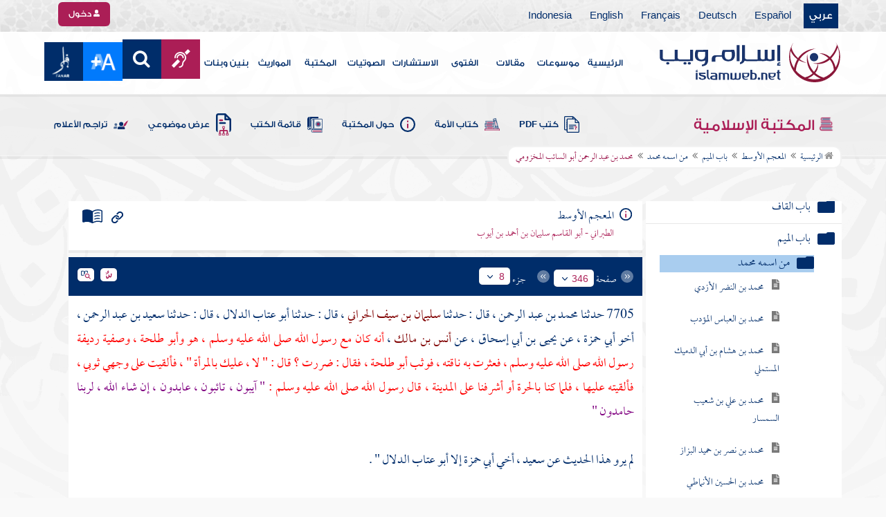

--- FILE ---
content_type: text/html; charset=windows-1256
request_url: https://islamweb.net/ar/library/maktaba/search_node.php?id=7678&bookid=85&flag=1
body_size: 47
content:
1-0,691-0,692-0,879-1

--- FILE ---
content_type: text/html
request_url: https://islamweb.net/ar/library/getPath.php?nodes=1-0,691-0,692-0,879-1&bookid=85&_=1769281648813
body_size: 378
content:
<li><a href="index.php"><i class="fa fa-home"></i> الرئيسية</a></li><li><a href="/ar/library/content/85/1/المعجم-الأوسط">المعجم الأوسط</a></li><li><a href="/ar/library/content/85/4975/باب-الميم">باب الميم</a></li><li><a href="/ar/library/content/85/4975/من-اسمه-محمد">من اسمه محمد</a></li><li>محمد بن عبد الرحمن أبو السائب المخزومي</li>

--- FILE ---
content_type: text/html; charset=utf-8
request_url: https://islamweb.net/ar/library/maktaba/nindex.php?id=691&treeLevel=1&bookid=85&page=bookssubtree&searchtext=&showexact=&&showexact=&searchtext=&u=1
body_size: 1440
content:


	<li class="booknode" data-href="nindex.php?id=692&treeLevel=2&bookid=85&page=bookssubtree" id="692" style="text-decoration:none; color:#000"  data-idfrom=4975  data-idto=7749 data-node=0 data-bookid=85><input type="checkbox" id="c692" /><label class="plusbutton tree_label" id="692" for="c692" data-href="nindex.php?id=692&treeLevel=1&bookid=85&page=bookssubtree" id="692" style="text-decoration:none;list-style:none;color:#000;text-align:right;"  data-idfrom=  data-idto= data-node=0 data-bookid=85>من اسمه محمد</label><ul id="childrens692" data-id="692"></ul></li>
	
		<input type="hidden" value="&bookid=85&idfrom=4975&idto=7749" id="HidParam692" />

<div id="childs692"  style="display:none;"></div>



	<li class="booknode" data-href="nindex.php?id=883&treeLevel=2&bookid=85&page=bookssubtree" id="883" style="text-decoration:none; color:#000"  data-idfrom=7750  data-idto=7914 data-node=0 data-bookid=85><input type="checkbox" id="c883" /><label class="plusbutton tree_label" id="883" for="c883" data-href="nindex.php?id=883&treeLevel=1&bookid=85&page=bookssubtree" id="883" style="text-decoration:none;list-style:none;color:#000;text-align:right;"  data-idfrom=  data-idto= data-node=0 data-bookid=85>باب من اسمه محمود</label><ul id="childrens883" data-id="883"></ul></li>
	
		<input type="hidden" value="&bookid=85&idfrom=7750&idto=7914" id="HidParam883" />

<div id="childs883"  style="display:none;"></div>



	<li class="booknode" data-href="nindex.php?id=888&treeLevel=2&bookid=85&page=bookssubtree" id="888" style="text-decoration:none; color:#000"  data-idfrom=7915  data-idto=8555 data-node=0 data-bookid=85><input type="checkbox" id="c888" /><label class="plusbutton tree_label" id="888" for="c888" data-href="nindex.php?id=888&treeLevel=1&bookid=85&page=bookssubtree" id="888" style="text-decoration:none;list-style:none;color:#000;text-align:right;"  data-idfrom=  data-idto= data-node=0 data-bookid=85>من بقية من أول اسمه ميم</label><ul id="childrens888" data-id="888"></ul></li>
	
		<input type="hidden" value="&bookid=85&idfrom=7915&idto=8555" id="HidParam888" />

<div id="childs888"  style="display:none;"></div>



	<li class="booknode" data-href="nindex.php?id=902&treeLevel=2&bookid=85&page=bookssubtree" id="902" style="text-decoration:none; color:#000"  data-idfrom=8556  data-idto=8572 data-node=0 data-bookid=85><input type="checkbox" id="c902" /><label class="plusbutton tree_label" id="902" for="c902" data-href="nindex.php?id=902&treeLevel=1&bookid=85&page=bookssubtree" id="902" style="text-decoration:none;list-style:none;color:#000;text-align:right;"  data-idfrom=  data-idto= data-node=0 data-bookid=85>من اسمه منتصر</label><ul id="childrens902" data-id="902"></ul></li>
	
		<input type="hidden" value="&bookid=85&idfrom=8556&idto=8572" id="HidParam902" />

<div id="childs902"  style="display:none;"></div>



	<li class="booknode" data-href="nindex.php?id=904&treeLevel=2&bookid=85&page=bookssubtree" id="904" style="text-decoration:none; color:#000"  data-idfrom=8573  data-idto=8575 data-node=0 data-bookid=85><input type="checkbox" id="c904" /><label class="plusbutton tree_label" id="904" for="c904" data-href="nindex.php?id=904&treeLevel=1&bookid=85&page=bookssubtree" id="904" style="text-decoration:none;list-style:none;color:#000;text-align:right;"  data-idfrom=  data-idto= data-node=0 data-bookid=85>من اسمه مسبح</label><ul id="childrens904" data-id="904"></ul></li>
	
		<input type="hidden" value="&bookid=85&idfrom=8573&idto=8575" id="HidParam904" />

<div id="childs904"  style="display:none;"></div>



	<li class="booknode" data-href="nindex.php?id=906&treeLevel=2&bookid=85&page=bookssubtree" id="906" style="text-decoration:none; color:#000"  data-idfrom=8576  data-idto=8596 data-node=0 data-bookid=85><input type="checkbox" id="c906" /><label class="plusbutton tree_label" id="906" for="c906" data-href="nindex.php?id=906&treeLevel=1&bookid=85&page=bookssubtree" id="906" style="text-decoration:none;list-style:none;color:#000;text-align:right;"  data-idfrom=  data-idto= data-node=0 data-bookid=85>من اسمه مسعود</label><ul id="childrens906" data-id="906"></ul></li>
	
		<input type="hidden" value="&bookid=85&idfrom=8576&idto=8596" id="HidParam906" />

<div id="childs906"  style="display:none;"></div>



	<li class="booknode" data-href="nindex.php?id=908&treeLevel=2&bookid=85&page=bookssubtree" id="908" style="text-decoration:none; color:#000"  data-idfrom=8597  data-idto=8773 data-node=0 data-bookid=85><input type="checkbox" id="c908" /><label class="plusbutton tree_label" id="908" for="c908" data-href="nindex.php?id=908&treeLevel=1&bookid=85&page=bookssubtree" id="908" style="text-decoration:none;list-style:none;color:#000;text-align:right;"  data-idfrom=  data-idto= data-node=0 data-bookid=85>من اسمه مطلب</label><ul id="childrens908" data-id="908"></ul></li>
	
		<input type="hidden" value="&bookid=85&idfrom=8597&idto=8773" id="HidParam908" />

<div id="childs908"  style="display:none;"></div>



	<li class="booknode" data-href="nindex.php?id=910&treeLevel=2&bookid=85&page=bookssubtree" id="910" style="text-decoration:none; color:#000"  data-idfrom=8774  data-idto=9047 data-node=0 data-bookid=85><input type="checkbox" id="c910" /><label class="plusbutton tree_label" id="910" for="c910" data-href="nindex.php?id=910&treeLevel=1&bookid=85&page=bookssubtree" id="910" style="text-decoration:none;list-style:none;color:#000;text-align:right;"  data-idfrom=  data-idto= data-node=0 data-bookid=85>من اسمه مقدام</label><ul id="childrens910" data-id="910"></ul></li>
	
		<input type="hidden" value="&bookid=85&idfrom=8774&idto=9047" id="HidParam910" />

<div id="childs910"  style="display:none;"></div>



	<li class="booknode" data-href="nindex.php?id=912&treeLevel=2&bookid=85&page=bookssubtree" id="912" style="text-decoration:none; color:#000"  data-idfrom=9048  data-idto=9053 data-node=0 data-bookid=85><input type="checkbox" id="c912" /><label class="plusbutton tree_label" id="912" for="c912" data-href="nindex.php?id=912&treeLevel=1&bookid=85&page=bookssubtree" id="912" style="text-decoration:none;list-style:none;color:#000;text-align:right;"  data-idfrom=  data-idto= data-node=0 data-bookid=85>من اسمه مسلمة</label><ul id="childrens912" data-id="912"></ul></li>
	
		<input type="hidden" value="&bookid=85&idfrom=9048&idto=9053" id="HidParam912" />

<div id="childs912"  style="display:none;"></div>



	<li class="booknode" data-href="nindex.php?id=915&treeLevel=2&bookid=85&page=bookssubtree" id="915" style="text-decoration:none; color:#000"  data-idfrom=9054  data-idto=9119 data-node=0 data-bookid=85><input type="checkbox" id="c915" /><label class="plusbutton tree_label" id="915" for="c915" data-href="nindex.php?id=915&treeLevel=1&bookid=85&page=bookssubtree" id="915" style="text-decoration:none;list-style:none;color:#000;text-align:right;"  data-idfrom=  data-idto= data-node=0 data-bookid=85>من اسمه مسعدة</label><ul id="childrens915" data-id="915"></ul></li>
	
		<input type="hidden" value="&bookid=85&idfrom=9054&idto=9119" id="HidParam915" />

<div id="childs915"  style="display:none;"></div>



	<li class="booknode" data-href="nindex.php?id=917&treeLevel=2&bookid=85&page=bookssubtree" id="917" style="text-decoration:none; color:#000"  data-idfrom=9120  data-idto=9144 data-node=0 data-bookid=85><input type="checkbox" id="c917" /><label class="plusbutton tree_label" id="917" for="c917" data-href="nindex.php?id=917&treeLevel=1&bookid=85&page=bookssubtree" id="917" style="text-decoration:none;list-style:none;color:#000;text-align:right;"  data-idfrom=  data-idto= data-node=0 data-bookid=85>من اسمه مصعب</label><ul id="childrens917" data-id="917"></ul></li>
	
		<input type="hidden" value="&bookid=85&idfrom=9120&idto=9144" id="HidParam917" />

<div id="childs917"  style="display:none;"></div>



	<li class="booknode" data-href="nindex.php?id=919&treeLevel=2&bookid=85&page=bookssubtree" id="919" style="text-decoration:none; color:#000"  data-idfrom=9145  data-idto=9189 data-node=0 data-bookid=85><input type="checkbox" id="c919" /><label class="plusbutton tree_label" id="919" for="c919" data-href="nindex.php?id=919&treeLevel=1&bookid=85&page=bookssubtree" id="919" style="text-decoration:none;list-style:none;color:#000;text-align:right;"  data-idfrom=  data-idto= data-node=0 data-bookid=85>من اسمه مورع</label><ul id="childrens919" data-id="919"></ul></li>
	
		<input type="hidden" value="&bookid=85&idfrom=9145&idto=9189" id="HidParam919" />

<div id="childs919"  style="display:none;"></div>

<!-- cached old /data/islamweb_cache/ar/library/maktaba/6232729be923b7f0db827051a272a87f -->

--- FILE ---
content_type: text/html; charset=utf-8
request_url: https://islamweb.net/ar/library/maktaba/nindex.php?id=692&treeLevel=2&bookid=85&page=bookssubtree&&showexact=&searchtext=&u=1
body_size: 10408
content:


	
	    <li style="padding: 0px;">
    
    
        
        
    <ul>
        <li><span class="tree_label">
        <a id="693" style="text-decoration:none; cursor:pointer; font-size: 15px;" 
        style="text-decoration:none; cursor:pointer;" 
                href="/ar/library/content/85/4975/محمد-بن-النضر-الأزدي">    
        محمد بن النضر الأزدي        </a></span></li>
    </ul> 
    
    </li>
    
		<input type="hidden" value="&bookid=85&idfrom=4975&idto=5052" id="HidParam693" />

<div id="childs693"  style="display:none;"></div>



	
	    <li style="padding: 0px;">
    
    
        
        
    <ul>
        <li><span class="tree_label">
        <a id="694" style="text-decoration:none; cursor:pointer; font-size: 15px;" 
        style="text-decoration:none; cursor:pointer;" 
                href="/ar/library/content/85/5053/محمد-بن-العباس-المؤدب">    
        محمد بن العباس المؤدب        </a></span></li>
    </ul> 
    
    </li>
    
		<input type="hidden" value="&bookid=85&idfrom=5053&idto=5089" id="HidParam694" />

<div id="childs694"  style="display:none;"></div>



	
	    <li style="padding: 0px;">
    
    
        
        
    <ul>
        <li><span class="tree_label">
        <a id="695" style="text-decoration:none; cursor:pointer; font-size: 15px;" 
        style="text-decoration:none; cursor:pointer;" 
                href="/ar/library/content/85/5090/محمد-بن-هشام-بن-أبي-الدميك-المستملي">    
        محمد بن هشام بن أبي الدميك المستملي        </a></span></li>
    </ul> 
    
    </li>
    
		<input type="hidden" value="&bookid=85&idfrom=5090&idto=5107" id="HidParam695" />

<div id="childs695"  style="display:none;"></div>



	
	    <li style="padding: 0px;">
    
    
        
        
    <ul>
        <li><span class="tree_label">
        <a id="696" style="text-decoration:none; cursor:pointer; font-size: 15px;" 
        style="text-decoration:none; cursor:pointer;" 
                href="/ar/library/content/85/5108/محمد-بن-علي-بن-شعيب-السمسار">    
        محمد بن علي بن شعيب السمسار        </a></span></li>
    </ul> 
    
    </li>
    
		<input type="hidden" value="&bookid=85&idfrom=5108&idto=5123" id="HidParam696" />

<div id="childs696"  style="display:none;"></div>



	
	    <li style="padding: 0px;">
    
    
        
        
    <ul>
        <li><span class="tree_label">
        <a id="697" style="text-decoration:none; cursor:pointer; font-size: 15px;" 
        style="text-decoration:none; cursor:pointer;" 
                href="/ar/library/content/85/5124/محمد-بن-نصر-بن-حميد-البزاز">    
        محمد بن نصر بن حميد البزاز        </a></span></li>
    </ul> 
    
    </li>
    
		<input type="hidden" value="&bookid=85&idfrom=5124&idto=5132" id="HidParam697" />

<div id="childs697"  style="display:none;"></div>



	
	    <li style="padding: 0px;">
    
    
        
        
    <ul>
        <li><span class="tree_label">
        <a id="698" style="text-decoration:none; cursor:pointer; font-size: 15px;" 
        style="text-decoration:none; cursor:pointer;" 
                href="/ar/library/content/85/5133/محمد-بن-الحسين-الأنماطي">    
        محمد بن الحسين الأنماطي        </a></span></li>
    </ul> 
    
    </li>
    
		<input type="hidden" value="&bookid=85&idfrom=5133&idto=5149" id="HidParam698" />

<div id="childs698"  style="display:none;"></div>



	
	    <li style="padding: 0px;">
    
    
        
        
    <ul>
        <li><span class="tree_label">
        <a id="699" style="text-decoration:none; cursor:pointer; font-size: 15px;" 
        style="text-decoration:none; cursor:pointer;" 
                href="/ar/library/content/85/5150/محمد-بن-أحمد-بن-نصر-أبو-جعفر-الترمذي">    
        محمد بن أحمد بن نصر أبو جعفر الترمذي        </a></span></li>
    </ul> 
    
    </li>
    
		<input type="hidden" value="&bookid=85&idfrom=5150&idto=5163" id="HidParam699" />

<div id="childs699"  style="display:none;"></div>



	
	    <li style="padding: 0px;">
    
    
        
        
    <ul>
        <li><span class="tree_label">
        <a id="700" style="text-decoration:none; cursor:pointer; font-size: 15px;" 
        style="text-decoration:none; cursor:pointer;" 
                href="/ar/library/content/85/5164/محمد-بن-عبدوس-بن-كامل-السراج-أبو-أحمد">    
        محمد بن عبدوس بن كامل السراج أبو أحمد        </a></span></li>
    </ul> 
    
    </li>
    
		<input type="hidden" value="&bookid=85&idfrom=5164&idto=5180" id="HidParam700" />

<div id="childs700"  style="display:none;"></div>



	
	    <li style="padding: 0px;">
    
    
        
        
    <ul>
        <li><span class="tree_label">
        <a id="701" style="text-decoration:none; cursor:pointer; font-size: 15px;" 
        style="text-decoration:none; cursor:pointer;" 
                href="/ar/library/content/85/5181/محمد-بن-الفضل-بن-جابر-السقطي">    
        محمد بن الفضل بن جابر السقطي        </a></span></li>
    </ul> 
    
    </li>
    
		<input type="hidden" value="&bookid=85&idfrom=5181&idto=5221" id="HidParam701" />

<div id="childs701"  style="display:none;"></div>



	
	    <li style="padding: 0px;">
    
    
        
        
    <ul>
        <li><span class="tree_label">
        <a id="702" style="text-decoration:none; cursor:pointer; font-size: 15px;" 
        style="text-decoration:none; cursor:pointer;" 
                href="/ar/library/content/85/5222/محمد-بن-يعقوب-بن-سورة-البغدادي">    
        محمد بن يعقوب بن سورة البغدادي        </a></span></li>
    </ul> 
    
    </li>
    
		<input type="hidden" value="&bookid=85&idfrom=5222&idto=5225" id="HidParam702" />

<div id="childs702"  style="display:none;"></div>



	
	    <li style="padding: 0px;">
    
    
        
        
    <ul>
        <li><span class="tree_label">
        <a id="703" style="text-decoration:none; cursor:pointer; font-size: 15px;" 
        style="text-decoration:none; cursor:pointer;" 
                href="/ar/library/content/85/5226/محمد-بن-الربيع-بن-شاهين">    
        محمد بن الربيع بن شاهين        </a></span></li>
    </ul> 
    
    </li>
    
		<input type="hidden" value="&bookid=85&idfrom=5226&idto=5230" id="HidParam703" />

<div id="childs703"  style="display:none;"></div>



	
	    <li style="padding: 0px;">
    
    
        
        
    <ul>
        <li><span class="tree_label">
        <a id="704" style="text-decoration:none; cursor:pointer; font-size: 15px;" 
        style="text-decoration:none; cursor:pointer;" 
                href="/ar/library/content/85/5231/محمد-بن-يوسف-التركي-البغدادي">    
        محمد بن يوسف التركي البغدادي        </a></span></li>
    </ul> 
    
    </li>
    
		<input type="hidden" value="&bookid=85&idfrom=5231&idto=5235" id="HidParam704" />

<div id="childs704"  style="display:none;"></div>



	
	    <li style="padding: 0px;">
    
    
        
        
    <ul>
        <li><span class="tree_label">
        <a id="705" style="text-decoration:none; cursor:pointer; font-size: 15px;" 
        style="text-decoration:none; cursor:pointer;" 
                href="/ar/library/content/85/5236/محمد-بن-الليث-الجوهري">    
        محمد بن الليث الجوهري        </a></span></li>
    </ul> 
    
    </li>
    
		<input type="hidden" value="&bookid=85&idfrom=5236&idto=5240" id="HidParam705" />

<div id="childs705"  style="display:none;"></div>



	
	    <li style="padding: 0px;">
    
    
        
        
    <ul>
        <li><span class="tree_label">
        <a id="706" style="text-decoration:none; cursor:pointer; font-size: 15px;" 
        style="text-decoration:none; cursor:pointer;" 
                href="/ar/library/content/85/5241/محمد-بن-أحمد-بن-هشام-الحربي">    
        محمد بن أحمد بن هشام الحربي        </a></span></li>
    </ul> 
    
    </li>
    
		<input type="hidden" value="&bookid=85&idfrom=5241&idto=5243" id="HidParam706" />

<div id="childs706"  style="display:none;"></div>



	
	    <li style="padding: 0px;">
    
    
        
        
    <ul>
        <li><span class="tree_label">
        <a id="707" style="text-decoration:none; cursor:pointer; font-size: 15px;" 
        style="text-decoration:none; cursor:pointer;" 
                href="/ar/library/content/85/5244/محمد-بن-النهرتيري">    
        محمد بن النهرتيري        </a></span></li>
    </ul> 
    
    </li>
    
		<input type="hidden" value="&bookid=85&idfrom=5244&idto=5246" id="HidParam707" />

<div id="childs707"  style="display:none;"></div>



	
	    <li style="padding: 0px;">
    
    
        
        
    <ul>
        <li><span class="tree_label">
        <a id="708" style="text-decoration:none; cursor:pointer; font-size: 15px;" 
        style="text-decoration:none; cursor:pointer;" 
                href="/ar/library/content/85/5247/محمد-بن-أحمد-بن-البراء">    
        محمد بن أحمد بن البراء        </a></span></li>
    </ul> 
    
    </li>
    
		<input type="hidden" value="&bookid=85&idfrom=5247&idto=5262" id="HidParam708" />

<div id="childs708"  style="display:none;"></div>



	
	    <li style="padding: 0px;">
    
    
        
        
    <ul>
        <li><span class="tree_label">
        <a id="709" style="text-decoration:none; cursor:pointer; font-size: 15px;" 
        style="text-decoration:none; cursor:pointer;" 
                href="/ar/library/content/85/5263/محمد-بن-موسى-بن-حماد-البربري">    
        محمد بن موسى بن حماد البربري        </a></span></li>
    </ul> 
    
    </li>
    
		<input type="hidden" value="&bookid=85&idfrom=5263&idto=5266" id="HidParam709" />

<div id="childs709"  style="display:none;"></div>



	
	    <li style="padding: 0px;">
    
    
        
        
    <ul>
        <li><span class="tree_label">
        <a id="710" style="text-decoration:none; cursor:pointer; font-size: 15px;" 
        style="text-decoration:none; cursor:pointer;" 
                href="/ar/library/content/85/5267/محمد-بن-نصر-الصائغ-البغدادي">    
        محمد بن نصر الصائغ البغدادي        </a></span></li>
    </ul> 
    
    </li>
    
		<input type="hidden" value="&bookid=85&idfrom=5267&idto=5278" id="HidParam710" />

<div id="childs710"  style="display:none;"></div>



	
	    <li style="padding: 0px;">
    
    
        
        
    <ul>
        <li><span class="tree_label">
        <a id="711" style="text-decoration:none; cursor:pointer; font-size: 15px;" 
        style="text-decoration:none; cursor:pointer;" 
                href="/ar/library/content/85/5279/محمد-بن-يحيى-المروزي-البغدادي">    
        محمد بن يحيى المروزي البغدادي        </a></span></li>
    </ul> 
    
    </li>
    
		<input type="hidden" value="&bookid=85&idfrom=5279&idto=5283" id="HidParam711" />

<div id="childs711"  style="display:none;"></div>



	
	    <li style="padding: 0px;">
    
    
        
        
    <ul>
        <li><span class="tree_label">
        <a id="712" style="text-decoration:none; cursor:pointer; font-size: 15px;" 
        style="text-decoration:none; cursor:pointer;" 
                href="/ar/library/content/85/5284/محمد-بن-علي-بن-الصباح-البغدادي">    
        محمد بن علي بن الصباح البغدادي        </a></span></li>
    </ul> 
    
    </li>
    
		<input type="hidden" value="&bookid=85&idfrom=5284&idto=5286" id="HidParam712" />

<div id="childs712"  style="display:none;"></div>



	
	    <li style="padding: 0px;">
    
    
        
        
    <ul>
        <li><span class="tree_label">
        <a id="713" style="text-decoration:none; cursor:pointer; font-size: 15px;" 
        style="text-decoration:none; cursor:pointer;" 
                href="/ar/library/content/85/5287/محمد-بن-أحمد-بن-يزيد-النرسي-البغدادي">    
        محمد بن أحمد بن يزيد النرسي البغدادي        </a></span></li>
    </ul> 
    
    </li>
    
		<input type="hidden" value="&bookid=85&idfrom=5287&idto=5289" id="HidParam713" />

<div id="childs713"  style="display:none;"></div>



	
	    <li style="padding: 0px;">
    
    
        
        
    <ul>
        <li><span class="tree_label">
        <a id="714" style="text-decoration:none; cursor:pointer; font-size: 15px;" 
        style="text-decoration:none; cursor:pointer;" 
                href="/ar/library/content/85/5290/محمد-بن-السري-بن-مهران-الناقد-البغدادي">    
        محمد بن السري بن مهران الناقد البغدادي        </a></span></li>
    </ul> 
    
    </li>
    
		<input type="hidden" value="&bookid=85&idfrom=5290&idto=5295" id="HidParam714" />

<div id="childs714"  style="display:none;"></div>



	
	    <li style="padding: 0px;">
    
    
        
        
    <ul>
        <li><span class="tree_label">
        <a id="715" style="text-decoration:none; cursor:pointer; font-size: 15px;" 
        style="text-decoration:none; cursor:pointer;" 
                href="/ar/library/content/85/5296/محمد-بن-أحمد-بن-أبي-خيثمة">    
        محمد بن أحمد بن أبي خيثمة        </a></span></li>
    </ul> 
    
    </li>
    
		<input type="hidden" value="&bookid=85&idfrom=5296&idto=5391" id="HidParam715" />

<div id="childs715"  style="display:none;"></div>



	
	    <li style="padding: 0px;">
    
    
        
        
    <ul>
        <li><span class="tree_label">
        <a id="716" style="text-decoration:none; cursor:pointer; font-size: 15px;" 
        style="text-decoration:none; cursor:pointer;" 
                href="/ar/library/content/85/5392/محمد-بن-هارون-أبو-موسى-الأنصاري">    
        محمد بن هارون أبو موسى الأنصاري        </a></span></li>
    </ul> 
    
    </li>
    
		<input type="hidden" value="&bookid=85&idfrom=5392&idto=5394" id="HidParam716" />

<div id="childs716"  style="display:none;"></div>



	
	    <li style="padding: 0px;">
    
    
        
        
    <ul>
        <li><span class="tree_label">
        <a id="717" style="text-decoration:none; cursor:pointer; font-size: 15px;" 
        style="text-decoration:none; cursor:pointer;" 
                href="/ar/library/content/85/5395/محمد-بن-السري-بن-سهل-البزار-البغدادي">    
        محمد بن السري بن سهل البزار البغدادي        </a></span></li>
    </ul> 
    
    </li>
    
		<input type="hidden" value="&bookid=85&idfrom=5395&idto=5395" id="HidParam717" />

<div id="childs717"  style="display:none;"></div>



	
	    <li style="padding: 0px;">
    
    
        
        
    <ul>
        <li><span class="tree_label">
        <a id="718" style="text-decoration:none; cursor:pointer; font-size: 15px;" 
        style="text-decoration:none; cursor:pointer;" 
                href="/ar/library/content/85/5396/محمد-بن-طاهر-بن-خالد-بن-أبي-الدميك">    
        محمد بن طاهر بن خالد بن أبي الدميك        </a></span></li>
    </ul> 
    
    </li>
    
		<input type="hidden" value="&bookid=85&idfrom=5396&idto=5396" id="HidParam718" />

<div id="childs718"  style="display:none;"></div>



	
	    <li style="padding: 0px;">
    
    
        
        
    <ul>
        <li><span class="tree_label">
        <a id="719" style="text-decoration:none; cursor:pointer; font-size: 15px;" 
        style="text-decoration:none; cursor:pointer;" 
                href="/ar/library/content/85/5397/محمد-بن-هارون-بن-عيسى-بن-إبراهيم-بن-عيسى-بن-المنصور-الهاشمي">    
        محمد بن هارون بن عيسى بن إبراهيم بن عيسى بن المنصور الهاشمي        </a></span></li>
    </ul> 
    
    </li>
    
		<input type="hidden" value="&bookid=85&idfrom=5397&idto=5397" id="HidParam719" />

<div id="childs719"  style="display:none;"></div>



	
	    <li style="padding: 0px;">
    
    
        
        
    <ul>
        <li><span class="tree_label">
        <a id="720" style="text-decoration:none; cursor:pointer; font-size: 15px;" 
        style="text-decoration:none; cursor:pointer;" 
                href="/ar/library/content/85/5398/محمد-بن-أحمد-بن-إبراهيم-بن-أبان-السراج-البغدادي">    
        محمد بن أحمد بن إبراهيم بن أبان السراج البغدادي        </a></span></li>
    </ul> 
    
    </li>
    
		<input type="hidden" value="&bookid=85&idfrom=5398&idto=5398" id="HidParam720" />

<div id="childs720"  style="display:none;"></div>



	
	    <li style="padding: 0px;">
    
    
        
        
    <ul>
        <li><span class="tree_label">
        <a id="721" style="text-decoration:none; cursor:pointer; font-size: 15px;" 
        style="text-decoration:none; cursor:pointer;" 
                href="/ar/library/content/85/5399/محمد-بن-مالك-بن-داود-الشعيري">    
        محمد بن مالك بن داود الشعيري        </a></span></li>
    </ul> 
    
    </li>
    
		<input type="hidden" value="&bookid=85&idfrom=5399&idto=5399" id="HidParam721" />

<div id="childs721"  style="display:none;"></div>



	
	    <li style="padding: 0px;">
    
    
        
        
    <ul>
        <li><span class="tree_label">
        <a id="722" style="text-decoration:none; cursor:pointer; font-size: 15px;" 
        style="text-decoration:none; cursor:pointer;" 
                href="/ar/library/content/85/5400/محمد-بن-حبان-أبو-بكر-الباهلي-البصري">    
        محمد بن حبان أبو بكر الباهلي البصري        </a></span></li>
    </ul> 
    
    </li>
    
		<input type="hidden" value="&bookid=85&idfrom=5400&idto=5400" id="HidParam722" />

<div id="childs722"  style="display:none;"></div>



	
	    <li style="padding: 0px;">
    
    
        
        
    <ul>
        <li><span class="tree_label">
        <a id="723" style="text-decoration:none; cursor:pointer; font-size: 15px;" 
        style="text-decoration:none; cursor:pointer;" 
                href="/ar/library/content/85/5401/محمد-بن-معاذ-الشعيري-البغدادي">    
        محمد بن معاذ الشعيري البغدادي        </a></span></li>
    </ul> 
    
    </li>
    
		<input type="hidden" value="&bookid=85&idfrom=5401&idto=5401" id="HidParam723" />

<div id="childs723"  style="display:none;"></div>



	
	    <li style="padding: 0px;">
    
    
        
        
    <ul>
        <li><span class="tree_label">
        <a id="724" style="text-decoration:none; cursor:pointer; font-size: 15px;" 
        style="text-decoration:none; cursor:pointer;" 
                href="/ar/library/content/85/5402/محمد-بن-حنين-العطار-البغدادي">    
        محمد بن حنين العطار البغدادي        </a></span></li>
    </ul> 
    
    </li>
    
		<input type="hidden" value="&bookid=85&idfrom=5402&idto=5403" id="HidParam724" />

<div id="childs724"  style="display:none;"></div>



	
	    <li style="padding: 0px;">
    
    
        
        
    <ul>
        <li><span class="tree_label">
        <a id="725" style="text-decoration:none; cursor:pointer; font-size: 15px;" 
        style="text-decoration:none; cursor:pointer;" 
                href="/ar/library/content/85/5404/محمد-بن-جعفر-الرازي">    
        محمد بن جعفر الرازي        </a></span></li>
    </ul> 
    
    </li>
    
		<input type="hidden" value="&bookid=85&idfrom=5404&idto=5414" id="HidParam725" />

<div id="childs725"  style="display:none;"></div>



	
	    <li style="padding: 0px;">
    
    
        
        
    <ul>
        <li><span class="tree_label">
        <a id="726" style="text-decoration:none; cursor:pointer; font-size: 15px;" 
        style="text-decoration:none; cursor:pointer;" 
                href="/ar/library/content/85/5415/محمد-بن-أحمد-بن-داود-المؤدب-البصري-البغدادي">    
        محمد بن أحمد بن داود المؤدب البصري البغدادي        </a></span></li>
    </ul> 
    
    </li>
    
		<input type="hidden" value="&bookid=85&idfrom=5415&idto=5415" id="HidParam726" />

<div id="childs726"  style="display:none;"></div>



	
	    <li style="padding: 0px;">
    
    
        
        
    <ul>
        <li><span class="tree_label">
        <a id="727" style="text-decoration:none; cursor:pointer; font-size: 15px;" 
        style="text-decoration:none; cursor:pointer;" 
                href="/ar/library/content/85/5416/محمد-بن-علي-المديني-البغدادي-فستقة">    
        محمد بن علي المديني البغدادي فستقة        </a></span></li>
    </ul> 
    
    </li>
    
		<input type="hidden" value="&bookid=85&idfrom=5416&idto=5423" id="HidParam727" />

<div id="childs727"  style="display:none;"></div>



	
	    <li style="padding: 0px;">
    
    
        
        
    <ul>
        <li><span class="tree_label">
        <a id="728" style="text-decoration:none; cursor:pointer; font-size: 15px;" 
        style="text-decoration:none; cursor:pointer;" 
                href="/ar/library/content/85/5424/محمد-بن-الجذوعي-القاضي">    
        محمد بن الجذوعي القاضي        </a></span></li>
    </ul> 
    
    </li>
    
		<input type="hidden" value="&bookid=85&idfrom=5424&idto=5427" id="HidParam728" />

<div id="childs728"  style="display:none;"></div>



	
	    <li style="padding: 0px;">
    
    
        
        
    <ul>
        <li><span class="tree_label">
        <a id="729" style="text-decoration:none; cursor:pointer; font-size: 15px;" 
        style="text-decoration:none; cursor:pointer;" 
                href="/ar/library/content/85/5428/محمد-بن-عثمان-بن-أبي-شيبة">    
        محمد بن عثمان بن أبي شيبة        </a></span></li>
    </ul> 
    
    </li>
    
		<input type="hidden" value="&bookid=85&idfrom=5428&idto=5523" id="HidParam729" />

<div id="childs729"  style="display:none;"></div>



	
	    <li style="padding: 0px;">
    
    
        
        
    <ul>
        <li><span class="tree_label">
        <a id="730" style="text-decoration:none; cursor:pointer; font-size: 15px;" 
        style="text-decoration:none; cursor:pointer;" 
                href="/ar/library/content/85/5524/محمد-بن-أحمد-بن-محمد-بن-أبي-بكر-المقدمي">    
        محمد بن أحمد بن محمد بن أبي بكر المقدمي        </a></span></li>
    </ul> 
    
    </li>
    
		<input type="hidden" value="&bookid=85&idfrom=5524&idto=5524" id="HidParam730" />

<div id="childs730"  style="display:none;"></div>



	
	    <li style="padding: 0px;">
    
    
        
        
    <ul>
        <li><span class="tree_label">
        <a id="731" style="text-decoration:none; cursor:pointer; font-size: 15px;" 
        style="text-decoration:none; cursor:pointer;" 
                href="/ar/library/content/85/5525/محمد-بن-عبد-الله-الحضرمي">    
        محمد بن عبد الله الحضرمي        </a></span></li>
    </ul> 
    
    </li>
    
		<input type="hidden" value="&bookid=85&idfrom=5525&idto=5800" id="HidParam731" />

<div id="childs731"  style="display:none;"></div>



	
	    <li style="padding: 0px;">
    
    
        
        
    <ul>
        <li><span class="tree_label">
        <a id="732" style="text-decoration:none; cursor:pointer; font-size: 15px;" 
        style="text-decoration:none; cursor:pointer;" 
                href="/ar/library/content/85/5801/محمد-بن-الحسين-أبو-حصين-القاضي-الكوفي">    
        محمد بن الحسين أبو حصين القاضي الكوفي        </a></span></li>
    </ul> 
    
    </li>
    
		<input type="hidden" value="&bookid=85&idfrom=5801&idto=5826" id="HidParam732" />

<div id="childs732"  style="display:none;"></div>



	
	    <li style="padding: 0px;">
    
    
        
        
    <ul>
        <li><span class="tree_label">
        <a id="733" style="text-decoration:none; cursor:pointer; font-size: 15px;" 
        style="text-decoration:none; cursor:pointer;" 
                href="/ar/library/content/85/5827/محمد-بن-عثمان-بن-سعيد-أبو-عمر-الضرير-الكوفي">    
        محمد بن عثمان بن سعيد أبو عمر الضرير الكوفي        </a></span></li>
    </ul> 
    
    </li>
    
		<input type="hidden" value="&bookid=85&idfrom=5827&idto=5837" id="HidParam733" />

<div id="childs733"  style="display:none;"></div>



	
	    <li style="padding: 0px;">
    
    
        
        
    <ul>
        <li><span class="tree_label">
        <a id="734" style="text-decoration:none; cursor:pointer; font-size: 15px;" 
        style="text-decoration:none; cursor:pointer;" 
                href="/ar/library/content/85/5838/محمد-بن-محمد-بن-عقبة-الشيباني-الكوفي">    
        محمد بن محمد بن عقبة الشيباني الكوفي        </a></span></li>
    </ul> 
    
    </li>
    
		<input type="hidden" value="&bookid=85&idfrom=5838&idto=5839" id="HidParam734" />

<div id="childs734"  style="display:none;"></div>



	
	    <li style="padding: 0px;">
    
    
        
        
    <ul>
        <li><span class="tree_label">
        <a id="735" style="text-decoration:none; cursor:pointer; font-size: 15px;" 
        style="text-decoration:none; cursor:pointer;" 
                href="/ar/library/content/85/5840/محمد-بن-عبد-العزيز-بن-محمد-بن-ربيعة-الكلابي">    
        محمد بن عبد العزيز بن محمد بن ربيعة الكلابي        </a></span></li>
    </ul> 
    
    </li>
    
		<input type="hidden" value="&bookid=85&idfrom=5840&idto=5845" id="HidParam735" />

<div id="childs735"  style="display:none;"></div>



	
	    <li style="padding: 0px;">
    
    
        
        
    <ul>
        <li><span class="tree_label">
        <a id="736" style="text-decoration:none; cursor:pointer; font-size: 15px;" 
        style="text-decoration:none; cursor:pointer;" 
                href="/ar/library/content/85/5846/محمد-بن-عبد-الله-بن-عبد-الرحمن-المسروقي">    
        محمد بن عبد الله بن عبد الرحمن المسروقي        </a></span></li>
    </ul> 
    
    </li>
    
		<input type="hidden" value="&bookid=85&idfrom=5846&idto=5854" id="HidParam736" />

<div id="childs736"  style="display:none;"></div>



	
	    <li style="padding: 0px;">
    
    
        
        
    <ul>
        <li><span class="tree_label">
        <a id="737" style="text-decoration:none; cursor:pointer; font-size: 15px;" 
        style="text-decoration:none; cursor:pointer;" 
                href="/ar/library/content/85/5855/محمد-بن-علي-بن-مهدي-العطار-الكوفي">    
        محمد بن علي بن مهدي العطار الكوفي        </a></span></li>
    </ul> 
    
    </li>
    
		<input type="hidden" value="&bookid=85&idfrom=5855&idto=5856" id="HidParam737" />

<div id="childs737"  style="display:none;"></div>



	
	    <li style="padding: 0px;">
    
    
        
        
    <ul>
        <li><span class="tree_label">
        <a id="738" style="text-decoration:none; cursor:pointer; font-size: 15px;" 
        style="text-decoration:none; cursor:pointer;" 
                href="/ar/library/content/85/5857/محمد-بن-سعيد-بن-دحيم-الهمداني">    
        محمد بن سعيد بن دحيم الهمداني        </a></span></li>
    </ul> 
    
    </li>
    
		<input type="hidden" value="&bookid=85&idfrom=5857&idto=5857" id="HidParam738" />

<div id="childs738"  style="display:none;"></div>



	
	    <li style="padding: 0px;">
    
    
        
        
    <ul>
        <li><span class="tree_label">
        <a id="739" style="text-decoration:none; cursor:pointer; font-size: 15px;" 
        style="text-decoration:none; cursor:pointer;" 
                href="/ar/library/content/85/5858/محمد-بن-خليد-العبدي-الكوفي">    
        محمد بن خليد العبدي الكوفي        </a></span></li>
    </ul> 
    
    </li>
    
		<input type="hidden" value="&bookid=85&idfrom=5858&idto=5861" id="HidParam739" />

<div id="childs739"  style="display:none;"></div>



	
	    <li style="padding: 0px;">
    
    
        
        
    <ul>
        <li><span class="tree_label">
        <a id="740" style="text-decoration:none; cursor:pointer; font-size: 15px;" 
        style="text-decoration:none; cursor:pointer;" 
                href="/ar/library/content/85/5862/محمد-بن-الحسين-الأشناني-الكوفي">    
        محمد بن الحسين الأشناني الكوفي        </a></span></li>
    </ul> 
    
    </li>
    
		<input type="hidden" value="&bookid=85&idfrom=5862&idto=5864" id="HidParam740" />

<div id="childs740"  style="display:none;"></div>



	
	    <li style="padding: 0px;">
    
    
        
        
    <ul>
        <li><span class="tree_label">
        <a id="741" style="text-decoration:none; cursor:pointer; font-size: 15px;" 
        style="text-decoration:none; cursor:pointer;" 
                href="/ar/library/content/85/5865/محمد-بن-جعفر-القتات-الكوفي">    
        محمد بن جعفر القتات الكوفي        </a></span></li>
    </ul> 
    
    </li>
    
		<input type="hidden" value="&bookid=85&idfrom=5865&idto=5865" id="HidParam741" />

<div id="childs741"  style="display:none;"></div>



	
	    <li style="padding: 0px;">
    
    
        
        
    <ul>
        <li><span class="tree_label">
        <a id="742" style="text-decoration:none; cursor:pointer; font-size: 15px;" 
        style="text-decoration:none; cursor:pointer;" 
                href="/ar/library/content/85/5866/محمد-بن-أحمد-الوضاح-التميمي-الكوفي">    
        محمد بن أحمد الوضاح التميمي الكوفي        </a></span></li>
    </ul> 
    
    </li>
    
		<input type="hidden" value="&bookid=85&idfrom=5866&idto=5867" id="HidParam742" />

<div id="childs742"  style="display:none;"></div>



	
	    <li style="padding: 0px;">
    
    
        
        
    <ul>
        <li><span class="tree_label">
        <a id="743" style="text-decoration:none; cursor:pointer; font-size: 15px;" 
        style="text-decoration:none; cursor:pointer;" 
                href="/ar/library/content/85/5868/محمد-بن-يحيى-بن-المنذر-القزاز-البصري">    
        محمد بن يحيى بن المنذر القزاز البصري        </a></span></li>
    </ul> 
    
    </li>
    
		<input type="hidden" value="&bookid=85&idfrom=5868&idto=5885" id="HidParam743" />

<div id="childs743"  style="display:none;"></div>



	
	    <li style="padding: 0px;">
    
    
        
        
    <ul>
        <li><span class="tree_label">
        <a id="744" style="text-decoration:none; cursor:pointer; font-size: 15px;" 
        style="text-decoration:none; cursor:pointer;" 
                href="/ar/library/content/85/5886/محمد-بن-محمد-التمار">    
        محمد بن محمد التمار        </a></span></li>
    </ul> 
    
    </li>
    
		<input type="hidden" value="&bookid=85&idfrom=5886&idto=5935" id="HidParam744" />

<div id="childs744"  style="display:none;"></div>



	
	    <li style="padding: 0px;">
    
    
        
        
    <ul>
        <li><span class="tree_label">
        <a id="745" style="text-decoration:none; cursor:pointer; font-size: 15px;" 
        style="text-decoration:none; cursor:pointer;" 
                href="/ar/library/content/85/5936/محمد-بن-حيان-المازني">    
        محمد بن حيان المازني        </a></span></li>
    </ul> 
    
    </li>
    
		<input type="hidden" value="&bookid=85&idfrom=5936&idto=5937" id="HidParam745" />

<div id="childs745"  style="display:none;"></div>



	
	    <li style="padding: 0px;">
    
    
        
        
    <ul>
        <li><span class="tree_label">
        <a id="746" style="text-decoration:none; cursor:pointer; font-size: 15px;" 
        style="text-decoration:none; cursor:pointer;" 
                href="/ar/library/content/85/5938/محمد-بن-علي-بن-الأحمر-الناقد-البصري">    
        محمد بن علي بن الأحمر الناقد البصري        </a></span></li>
    </ul> 
    
    </li>
    
		<input type="hidden" value="&bookid=85&idfrom=5938&idto=5955" id="HidParam746" />

<div id="childs746"  style="display:none;"></div>



	
	    <li style="padding: 0px;">
    
    
        
        
    <ul>
        <li><span class="tree_label">
        <a id="747" style="text-decoration:none; cursor:pointer; font-size: 15px;" 
        style="text-decoration:none; cursor:pointer;" 
                href="/ar/library/content/85/5956/محمد-بن-يوسف-الصابوني-البصري">    
        محمد بن يوسف الصابوني البصري        </a></span></li>
    </ul> 
    
    </li>
    
		<input type="hidden" value="&bookid=85&idfrom=5956&idto=5963" id="HidParam747" />

<div id="childs747"  style="display:none;"></div>



	
	    <li style="padding: 0px;">
    
    
        
        
    <ul>
        <li><span class="tree_label">
        <a id="748" style="text-decoration:none; cursor:pointer; font-size: 15px;" 
        style="text-decoration:none; cursor:pointer;" 
                href="/ar/library/content/85/5964/محمد-بن-عمران-الناقط-البصري">    
        محمد بن عمران الناقط البصري        </a></span></li>
    </ul> 
    
    </li>
    
		<input type="hidden" value="&bookid=85&idfrom=5964&idto=5968" id="HidParam748" />

<div id="childs748"  style="display:none;"></div>



	
	    <li style="padding: 0px;">
    
    
        
        
    <ul>
        <li><span class="tree_label">
        <a id="749" style="text-decoration:none; cursor:pointer; font-size: 15px;" 
        style="text-decoration:none; cursor:pointer;" 
                href="/ar/library/content/85/5969/محمد-بن-علي-بن-الوليد-السلمي-البصري">    
        محمد بن علي بن الوليد السلمي البصري        </a></span></li>
    </ul> 
    
    </li>
    
		<input type="hidden" value="&bookid=85&idfrom=5969&idto=5969" id="HidParam749" />

<div id="childs749"  style="display:none;"></div>



	
	    <li style="padding: 0px;">
    
    
        
        
    <ul>
        <li><span class="tree_label">
        <a id="750" style="text-decoration:none; cursor:pointer; font-size: 15px;" 
        style="text-decoration:none; cursor:pointer;" 
                href="/ar/library/content/85/5970/محمد-بن-الحسين-بن-مكرم">    
        محمد بن الحسين بن مكرم        </a></span></li>
    </ul> 
    
    </li>
    
		<input type="hidden" value="&bookid=85&idfrom=5970&idto=5995" id="HidParam750" />

<div id="childs750"  style="display:none;"></div>



	
	    <li style="padding: 0px;">
    
    
        
        
    <ul>
        <li><span class="tree_label">
        <a id="751" style="text-decoration:none; cursor:pointer; font-size: 15px;" 
        style="text-decoration:none; cursor:pointer;" 
                href="/ar/library/content/85/5996/محمد-بن-عبد-الرحمن-بن-الشافعي-البصري">    
        محمد بن عبد الرحمن بن الشافعي البصري        </a></span></li>
    </ul> 
    
    </li>
    
		<input type="hidden" value="&bookid=85&idfrom=5996&idto=5999" id="HidParam751" />

<div id="childs751"  style="display:none;"></div>



	
	    <li style="padding: 0px;">
    
    
        
        
    <ul>
        <li><span class="tree_label">
        <a id="752" style="text-decoration:none; cursor:pointer; font-size: 15px;" 
        style="text-decoration:none; cursor:pointer;" 
                href="/ar/library/content/85/6000/محمد-بن-يزداد-البصري">    
        محمد بن يزداد البصري        </a></span></li>
    </ul> 
    
    </li>
    
		<input type="hidden" value="&bookid=85&idfrom=6000&idto=6014" id="HidParam752" />

<div id="childs752"  style="display:none;"></div>



	
	    <li style="padding: 0px;">
    
    
        
        
    <ul>
        <li><span class="tree_label">
        <a id="753" style="text-decoration:none; cursor:pointer; font-size: 15px;" 
        style="text-decoration:none; cursor:pointer;" 
                href="/ar/library/content/85/6015/محمد-بن-يونس-العصفري">    
        محمد بن يونس العصفري        </a></span></li>
    </ul> 
    
    </li>
    
		<input type="hidden" value="&bookid=85&idfrom=6015&idto=6042" id="HidParam753" />

<div id="childs753"  style="display:none;"></div>



	
	    <li style="padding: 0px;">
    
    
        
        
    <ul>
        <li><span class="tree_label">
        <a id="754" style="text-decoration:none; cursor:pointer; font-size: 15px;" 
        style="text-decoration:none; cursor:pointer;" 
                href="/ar/library/content/85/6043/محمد-بن-عثمان-بن-أبي-سويد-الذارع">    
        محمد بن عثمان بن أبي سويد الذارع        </a></span></li>
    </ul> 
    
    </li>
    
		<input type="hidden" value="&bookid=85&idfrom=6043&idto=6052" id="HidParam754" />

<div id="childs754"  style="display:none;"></div>



	
	    <li style="padding: 0px;">
    
    
        
        
    <ul>
        <li><span class="tree_label">
        <a id="755" style="text-decoration:none; cursor:pointer; font-size: 15px;" 
        style="text-decoration:none; cursor:pointer;" 
                href="/ar/library/content/85/6053/محمد-بن-عبد-السلام-السلمي-البصري">    
        محمد بن عبد السلام السلمي البصري        </a></span></li>
    </ul> 
    
    </li>
    
		<input type="hidden" value="&bookid=85&idfrom=6053&idto=6053" id="HidParam755" />

<div id="childs755"  style="display:none;"></div>



	
	    <li style="padding: 0px;">
    
    
        
        
    <ul>
        <li><span class="tree_label">
        <a id="756" style="text-decoration:none; cursor:pointer; font-size: 15px;" 
        style="text-decoration:none; cursor:pointer;" 
                href="/ar/library/content/85/6054/محمد-بن-عبد-الرحمن-بن-محمد-بن-منصور">    
        محمد بن عبد الرحمن بن محمد بن منصور        </a></span></li>
    </ul> 
    
    </li>
    
		<input type="hidden" value="&bookid=85&idfrom=6054&idto=6056" id="HidParam756" />

<div id="childs756"  style="display:none;"></div>



	
	    <li style="padding: 0px;">
    
    
        
        
    <ul>
        <li><span class="tree_label">
        <a id="757" style="text-decoration:none; cursor:pointer; font-size: 15px;" 
        style="text-decoration:none; cursor:pointer;" 
                href="/ar/library/content/85/6057/محمد-بن-بكر-بن-كردان-الحريري-البصري">    
        محمد بن بكر بن كردان الحريري البصري        </a></span></li>
    </ul> 
    
    </li>
    
		<input type="hidden" value="&bookid=85&idfrom=6057&idto=6062" id="HidParam757" />

<div id="childs757"  style="display:none;"></div>



	
	    <li style="padding: 0px;">
    
    
        
        
    <ul>
        <li><span class="tree_label">
        <a id="758" style="text-decoration:none; cursor:pointer; font-size: 15px;" 
        style="text-decoration:none; cursor:pointer;" 
                href="/ar/library/content/85/6063/محمد-بن-عبد-الرحمن-ثعلب-البصري">    
        محمد بن عبد الرحمن ثعلب البصري        </a></span></li>
    </ul> 
    
    </li>
    
		<input type="hidden" value="&bookid=85&idfrom=6063&idto=6070" id="HidParam758" />

<div id="childs758"  style="display:none;"></div>



	
	    <li style="padding: 0px;">
    
    
        
        
    <ul>
        <li><span class="tree_label">
        <a id="759" style="text-decoration:none; cursor:pointer; font-size: 15px;" 
        style="text-decoration:none; cursor:pointer;" 
                href="/ar/library/content/85/6071/محمد-بن-رجاء-بن-محمد-العذري">    
        محمد بن رجاء بن محمد العذري        </a></span></li>
    </ul> 
    
    </li>
    
		<input type="hidden" value="&bookid=85&idfrom=6071&idto=6073" id="HidParam759" />

<div id="childs759"  style="display:none;"></div>



	
	    <li style="padding: 0px;">
    
    
        
        
    <ul>
        <li><span class="tree_label">
        <a id="760" style="text-decoration:none; cursor:pointer; font-size: 15px;" 
        style="text-decoration:none; cursor:pointer;" 
                href="/ar/library/content/85/6074/محمد-بن-عبدوس-الهاشمي-البصري">    
        محمد بن عبدوس الهاشمي البصري        </a></span></li>
    </ul> 
    
    </li>
    
		<input type="hidden" value="&bookid=85&idfrom=6074&idto=6075" id="HidParam760" />

<div id="childs760"  style="display:none;"></div>



	
	    <li style="padding: 0px;">
    
    
        
        
    <ul>
        <li><span class="tree_label">
        <a id="761" style="text-decoration:none; cursor:pointer; font-size: 15px;" 
        style="text-decoration:none; cursor:pointer;" 
                href="/ar/library/content/85/6076/محمد-بن-أحمد-الباهلي-البصري">    
        محمد بن أحمد الباهلي البصري        </a></span></li>
    </ul> 
    
    </li>
    
		<input type="hidden" value="&bookid=85&idfrom=6076&idto=6076" id="HidParam761" />

<div id="childs761"  style="display:none;"></div>



	
	    <li style="padding: 0px;">
    
    
        
        
    <ul>
        <li><span class="tree_label">
        <a id="762" style="text-decoration:none; cursor:pointer; font-size: 15px;" 
        style="text-decoration:none; cursor:pointer;" 
                href="/ar/library/content/85/6077/محمد-بن-أحمد-بن-يزيد-بن-حبيب-المقرئ">    
        محمد بن أحمد بن يزيد بن حبيب المقرئ        </a></span></li>
    </ul> 
    
    </li>
    
		<input type="hidden" value="&bookid=85&idfrom=6077&idto=6077" id="HidParam762" />

<div id="childs762"  style="display:none;"></div>



	
	    <li style="padding: 0px;">
    
    
        
        
    <ul>
        <li><span class="tree_label">
        <a id="763" style="text-decoration:none; cursor:pointer; font-size: 15px;" 
        style="text-decoration:none; cursor:pointer;" 
                href="/ar/library/content/85/6078/محمد-بن-إبراهيم-بن-بكير-الطيالسي">    
        محمد بن إبراهيم بن بكير الطيالسي        </a></span></li>
    </ul> 
    
    </li>
    
		<input type="hidden" value="&bookid=85&idfrom=6078&idto=6082" id="HidParam763" />

<div id="childs763"  style="display:none;"></div>



	
	    <li style="padding: 0px;">
    
    
        
        
    <ul>
        <li><span class="tree_label">
        <a id="764" style="text-decoration:none; cursor:pointer; font-size: 15px;" 
        style="text-decoration:none; cursor:pointer;" 
                href="/ar/library/content/85/6083/محمد-بن-محمد-بن-النعمان-بن-شبل">    
        محمد بن محمد بن النعمان بن شبل        </a></span></li>
    </ul> 
    
    </li>
    
		<input type="hidden" value="&bookid=85&idfrom=6083&idto=6085" id="HidParam764" />

<div id="childs764"  style="display:none;"></div>



	
	    <li style="padding: 0px;">
    
    
        
        
    <ul>
        <li><span class="tree_label">
        <a id="765" style="text-decoration:none; cursor:pointer; font-size: 15px;" 
        style="text-decoration:none; cursor:pointer;" 
                href="/ar/library/content/85/6086/محمد-بن-زكريا-الغلابي">    
        محمد بن زكريا الغلابي        </a></span></li>
    </ul> 
    
    </li>
    
		<input type="hidden" value="&bookid=85&idfrom=6086&idto=6098" id="HidParam765" />

<div id="childs765"  style="display:none;"></div>



	
	    <li style="padding: 0px;">
    
    
        
        
    <ul>
        <li><span class="tree_label">
        <a id="766" style="text-decoration:none; cursor:pointer; font-size: 15px;" 
        style="text-decoration:none; cursor:pointer;" 
                href="/ar/library/content/85/6099/محمد-بن-موسى-الأبلي">    
        محمد بن موسى الأبلي        </a></span></li>
    </ul> 
    
    </li>
    
		<input type="hidden" value="&bookid=85&idfrom=6099&idto=6110" id="HidParam766" />

<div id="childs766"  style="display:none;"></div>



	
	    <li style="padding: 0px;">
    
    
        
        
    <ul>
        <li><span class="tree_label">
        <a id="767" style="text-decoration:none; cursor:pointer; font-size: 15px;" 
        style="text-decoration:none; cursor:pointer;" 
                href="/ar/library/content/85/6111/محمد-بن-زهير-الأبلي">    
        محمد بن زهير الأبلي        </a></span></li>
    </ul> 
    
    </li>
    
		<input type="hidden" value="&bookid=85&idfrom=6111&idto=6118" id="HidParam767" />

<div id="childs767"  style="display:none;"></div>



	
	    <li style="padding: 0px;">
    
    
        
        
    <ul>
        <li><span class="tree_label">
        <a id="768" style="text-decoration:none; cursor:pointer; font-size: 15px;" 
        style="text-decoration:none; cursor:pointer;" 
                href="/ar/library/content/85/6119/محمد-بن-أحمد-بن-الفرح-الأبلي">    
        محمد بن أحمد بن الفرح الأبلي        </a></span></li>
    </ul> 
    
    </li>
    
		<input type="hidden" value="&bookid=85&idfrom=6119&idto=6119" id="HidParam768" />

<div id="childs768"  style="display:none;"></div>



	
	    <li style="padding: 0px;">
    
    
        
        
    <ul>
        <li><span class="tree_label">
        <a id="769" style="text-decoration:none; cursor:pointer; font-size: 15px;" 
        style="text-decoration:none; cursor:pointer;" 
                href="/ar/library/content/85/6120/محمد-بن-ماهان-الأبلي">    
        محمد بن ماهان الأبلي        </a></span></li>
    </ul> 
    
    </li>
    
		<input type="hidden" value="&bookid=85&idfrom=6120&idto=6121" id="HidParam769" />

<div id="childs769"  style="display:none;"></div>



	
	    <li style="padding: 0px;">
    
    
        
        
    <ul>
        <li><span class="tree_label">
        <a id="770" style="text-decoration:none; cursor:pointer; font-size: 15px;" 
        style="text-decoration:none; cursor:pointer;" 
                href="/ar/library/content/85/6122/محمد-بن-حنيفة-الواسطي">    
        محمد بن حنيفة الواسطي        </a></span></li>
    </ul> 
    
    </li>
    
		<input type="hidden" value="&bookid=85&idfrom=6122&idto=6171" id="HidParam770" />

<div id="childs770"  style="display:none;"></div>



	
	    <li style="padding: 0px;">
    
    
        
        
    <ul>
        <li><span class="tree_label">
        <a id="771" style="text-decoration:none; cursor:pointer; font-size: 15px;" 
        style="text-decoration:none; cursor:pointer;" 
                href="/ar/library/content/85/6172/محمد-بن-موسى-البابسيري">    
        محمد بن موسى البابسيري        </a></span></li>
    </ul> 
    
    </li>
    
		<input type="hidden" value="&bookid=85&idfrom=6172&idto=6173" id="HidParam771" />

<div id="childs771"  style="display:none;"></div>



	
	    <li style="padding: 0px;">
    
    
        
        
    <ul>
        <li><span class="tree_label">
        <a id="772" style="text-decoration:none; cursor:pointer; font-size: 15px;" 
        style="text-decoration:none; cursor:pointer;" 
                href="/ar/library/content/85/6174/محمد-بن-أحمد-بن-كسا-الواسطي">    
        محمد بن أحمد بن كسا الواسطي        </a></span></li>
    </ul> 
    
    </li>
    
		<input type="hidden" value="&bookid=85&idfrom=6174&idto=6180" id="HidParam772" />

<div id="childs772"  style="display:none;"></div>



	
	    <li style="padding: 0px;">
    
    
        
        
    <ul>
        <li><span class="tree_label">
        <a id="773" style="text-decoration:none; cursor:pointer; font-size: 15px;" 
        style="text-decoration:none; cursor:pointer;" 
                href="/ar/library/content/85/6181/محمد-بن-علي-الصائغ-المكي">    
        محمد بن علي الصائغ المكي        </a></span></li>
    </ul> 
    
    </li>
    
		<input type="hidden" value="&bookid=85&idfrom=6181&idto=6327" id="HidParam773" />

<div id="childs773"  style="display:none;"></div>



	
	    <li style="padding: 0px;">
    
    
        
        
    <ul>
        <li><span class="tree_label">
        <a id="774" style="text-decoration:none; cursor:pointer; font-size: 15px;" 
        style="text-decoration:none; cursor:pointer;" 
                href="/ar/library/content/85/6328/محمد-بن-عمرو-بن-خالد-الحراني">    
        محمد بن عمرو بن خالد الحراني        </a></span></li>
    </ul> 
    
    </li>
    
		<input type="hidden" value="&bookid=85&idfrom=6328&idto=6391" id="HidParam774" />

<div id="childs774"  style="display:none;"></div>



	
	    <li style="padding: 0px;">
    
    
        
        
    <ul>
        <li><span class="tree_label">
        <a id="775" style="text-decoration:none; cursor:pointer; font-size: 15px;" 
        style="text-decoration:none; cursor:pointer;" 
                href="/ar/library/content/85/6392/محمد-بن-عمر-بن-منصور-البجلي">    
        محمد بن عمر بن منصور البجلي        </a></span></li>
    </ul> 
    
    </li>
    
		<input type="hidden" value="&bookid=85&idfrom=6392&idto=6394" id="HidParam775" />

<div id="childs775"  style="display:none;"></div>



	
	    <li style="padding: 0px;">
    
    
        
        
    <ul>
        <li><span class="tree_label">
        <a id="776" style="text-decoration:none; cursor:pointer; font-size: 15px;" 
        style="text-decoration:none; cursor:pointer;" 
                href="/ar/library/content/85/6395/محمد-بن-عبد-الغني-بن-عبد-العزيز-العسال">    
        محمد بن عبد الغني بن عبد العزيز العسال        </a></span></li>
    </ul> 
    
    </li>
    
		<input type="hidden" value="&bookid=85&idfrom=6395&idto=6400" id="HidParam776" />

<div id="childs776"  style="display:none;"></div>



	
	    <li style="padding: 0px;">
    
    
        
        
    <ul>
        <li><span class="tree_label">
        <a id="777" style="text-decoration:none; cursor:pointer; font-size: 15px;" 
        style="text-decoration:none; cursor:pointer;" 
                href="/ar/library/content/85/6401/محمد-بن-الربيع-بن-بلال-الأندلسي">    
        محمد بن الربيع بن بلال الأندلسي        </a></span></li>
    </ul> 
    
    </li>
    
		<input type="hidden" value="&bookid=85&idfrom=6401&idto=6405" id="HidParam777" />

<div id="childs777"  style="display:none;"></div>



	
	    <li style="padding: 0px;">
    
    
        
        
    <ul>
        <li><span class="tree_label">
        <a id="778" style="text-decoration:none; cursor:pointer; font-size: 15px;" 
        style="text-decoration:none; cursor:pointer;" 
                href="/ar/library/content/85/6406/محمد-بن-عبد-الله-بن-عرس">    
        محمد بن عبد الله بن عرس        </a></span></li>
    </ul> 
    
    </li>
    
		<input type="hidden" value="&bookid=85&idfrom=6406&idto=6442" id="HidParam778" />

<div id="childs778"  style="display:none;"></div>



	
	    <li style="padding: 0px;">
    
    
        
        
    <ul>
        <li><span class="tree_label">
        <a id="779" style="text-decoration:none; cursor:pointer; font-size: 15px;" 
        style="text-decoration:none; cursor:pointer;" 
                href="/ar/library/content/85/6443/محمد-بن-الحسين-ابن-بنت-رشدين">    
        محمد بن الحسين ابن بنت رشدين        </a></span></li>
    </ul> 
    
    </li>
    
		<input type="hidden" value="&bookid=85&idfrom=6443&idto=6447" id="HidParam779" />

<div id="childs779"  style="display:none;"></div>



	
	    <li style="padding: 0px;">
    
    
        
        
    <ul>
        <li><span class="tree_label">
        <a id="780" style="text-decoration:none; cursor:pointer; font-size: 15px;" 
        style="text-decoration:none; cursor:pointer;" 
                href="/ar/library/content/85/6448/محمد-بن-عيسى-بن-شيبة-المصري">    
        محمد بن عيسى بن شيبة المصري        </a></span></li>
    </ul> 
    
    </li>
    
		<input type="hidden" value="&bookid=85&idfrom=6448&idto=6469" id="HidParam780" />

<div id="childs780"  style="display:none;"></div>



	
	    <li style="padding: 0px;">
    
    
        
        
    <ul>
        <li><span class="tree_label">
        <a id="781" style="text-decoration:none; cursor:pointer; font-size: 15px;" 
        style="text-decoration:none; cursor:pointer;" 
                href="/ar/library/content/85/6470/محمد-بن-داود-بن-أسلم-الصدفي">    
        محمد بن داود بن أسلم الصدفي        </a></span></li>
    </ul> 
    
    </li>
    
		<input type="hidden" value="&bookid=85&idfrom=6470&idto=6478" id="HidParam781" />

<div id="childs781"  style="display:none;"></div>



	
	    <li style="padding: 0px;">
    
    
        
        
    <ul>
        <li><span class="tree_label">
        <a id="782" style="text-decoration:none; cursor:pointer; font-size: 15px;" 
        style="text-decoration:none; cursor:pointer;" 
                href="/ar/library/content/85/6479/محمد-بن-رزيق-بن-جامع">    
        محمد بن رزيق بن جامع        </a></span></li>
    </ul> 
    
    </li>
    
		<input type="hidden" value="&bookid=85&idfrom=6479&idto=6525" id="HidParam782" />

<div id="childs782"  style="display:none;"></div>



	
	    <li style="padding: 0px;">
    
    
        
        
    <ul>
        <li><span class="tree_label">
        <a id="783" style="text-decoration:none; cursor:pointer; font-size: 15px;" 
        style="text-decoration:none; cursor:pointer;" 
                href="/ar/library/content/85/6526/محمد-بن-أبي-غسان-أبو-علاثة">    
        محمد بن أبي غسان أبو علاثة        </a></span></li>
    </ul> 
    
    </li>
    
		<input type="hidden" value="&bookid=85&idfrom=6526&idto=6532" id="HidParam783" />

<div id="childs783"  style="display:none;"></div>



	
	    <li style="padding: 0px;">
    
    
        
        
    <ul>
        <li><span class="tree_label">
        <a id="784" style="text-decoration:none; cursor:pointer; font-size: 15px;" 
        style="text-decoration:none; cursor:pointer;" 
                href="/ar/library/content/85/6533/محمد-بن-الحارث-بن-عبد-الحميد-الوردي">    
        محمد بن الحارث بن عبد الحميد الوردي        </a></span></li>
    </ul> 
    
    </li>
    
		<input type="hidden" value="&bookid=85&idfrom=6533&idto=6534" id="HidParam784" />

<div id="childs784"  style="display:none;"></div>



	
	    <li style="padding: 0px;">
    
    
        
        
    <ul>
        <li><span class="tree_label">
        <a id="785" style="text-decoration:none; cursor:pointer; font-size: 15px;" 
        style="text-decoration:none; cursor:pointer;" 
                href="/ar/library/content/85/6535/محمد-بن-هارون-الصوفي">    
        محمد بن هارون الصوفي        </a></span></li>
    </ul> 
    
    </li>
    
		<input type="hidden" value="&bookid=85&idfrom=6535&idto=6535" id="HidParam785" />

<div id="childs785"  style="display:none;"></div>



	
	    <li style="padding: 0px;">
    
    
        
        
    <ul>
        <li><span class="tree_label">
        <a id="786" style="text-decoration:none; cursor:pointer; font-size: 15px;" 
        style="text-decoration:none; cursor:pointer;" 
                href="/ar/library/content/85/6536/محمد-بن-أحمد-بن-جعفر-الوكيعي">    
        محمد بن أحمد بن جعفر الوكيعي        </a></span></li>
    </ul> 
    
    </li>
    
		<input type="hidden" value="&bookid=85&idfrom=6536&idto=6540" id="HidParam786" />

<div id="childs786"  style="display:none;"></div>



	
	    <li style="padding: 0px;">
    
    
        
        
    <ul>
        <li><span class="tree_label">
        <a id="787" style="text-decoration:none; cursor:pointer; font-size: 15px;" 
        style="text-decoration:none; cursor:pointer;" 
                href="/ar/library/content/85/6541/محمد-بن-خالد-بن-يزيد-البرذعي">    
        محمد بن خالد بن يزيد البرذعي        </a></span></li>
    </ul> 
    
    </li>
    
		<input type="hidden" value="&bookid=85&idfrom=6541&idto=6541" id="HidParam787" />

<div id="childs787"  style="display:none;"></div>



	
	    <li style="padding: 0px;">
    
    
        
        
    <ul>
        <li><span class="tree_label">
        <a id="788" style="text-decoration:none; cursor:pointer; font-size: 15px;" 
        style="text-decoration:none; cursor:pointer;" 
                href="/ar/library/content/85/6542/محمد-بن-سحنويه-بن-الهيثم-البردعي">    
        محمد بن سحنويه بن الهيثم البردعي        </a></span></li>
    </ul> 
    
    </li>
    
		<input type="hidden" value="&bookid=85&idfrom=6542&idto=6542" id="HidParam788" />

<div id="childs788"  style="display:none;"></div>



	
	    <li style="padding: 0px;">
    
    
        
        
    <ul>
        <li><span class="tree_label">
        <a id="789" style="text-decoration:none; cursor:pointer; font-size: 15px;" 
        style="text-decoration:none; cursor:pointer;" 
                href="/ar/library/content/85/6543/محمد-بن-عبد-الرحيم-بن-ثمير-المصري">    
        محمد بن عبد الرحيم بن ثمير المصري        </a></span></li>
    </ul> 
    
    </li>
    
		<input type="hidden" value="&bookid=85&idfrom=6543&idto=6543" id="HidParam789" />

<div id="childs789"  style="display:none;"></div>



	
	    <li style="padding: 0px;">
    
    
        
        
    <ul>
        <li><span class="tree_label">
        <a id="790" style="text-decoration:none; cursor:pointer; font-size: 15px;" 
        style="text-decoration:none; cursor:pointer;" 
                href="/ar/library/content/85/6544/محمد-بن-جعفر-بن-أعين">    
        محمد بن جعفر بن أعين        </a></span></li>
    </ul> 
    
    </li>
    
		<input type="hidden" value="&bookid=85&idfrom=6544&idto=6572" id="HidParam790" />

<div id="childs790"  style="display:none;"></div>



	
	    <li style="padding: 0px;">
    
    
        
        
    <ul>
        <li><span class="tree_label">
        <a id="791" style="text-decoration:none; cursor:pointer; font-size: 15px;" 
        style="text-decoration:none; cursor:pointer;" 
                href="/ar/library/content/85/6573/محمد-بن-عبد-الرحمن-بن-بجير-الحميري">    
        محمد بن عبد الرحمن بن بجير الحميري        </a></span></li>
    </ul> 
    
    </li>
    
		<input type="hidden" value="&bookid=85&idfrom=6573&idto=6573" id="HidParam791" />

<div id="childs791"  style="display:none;"></div>



	
	    <li style="padding: 0px;">
    
    
        
        
    <ul>
        <li><span class="tree_label">
        <a id="792" style="text-decoration:none; cursor:pointer; font-size: 15px;" 
        style="text-decoration:none; cursor:pointer;" 
                href="/ar/library/content/85/6574/محمد-بن-بجير">    
        محمد بن بجير        </a></span></li>
    </ul> 
    
    </li>
    
		<input type="hidden" value="&bookid=85&idfrom=6574&idto=6574" id="HidParam792" />

<div id="childs792"  style="display:none;"></div>



	
	    <li style="padding: 0px;">
    
    
        
        
    <ul>
        <li><span class="tree_label">
        <a id="793" style="text-decoration:none; cursor:pointer; font-size: 15px;" 
        style="text-decoration:none; cursor:pointer;" 
                href="/ar/library/content/85/6575/محمد-بن-جعفر-ابن-الإمام-الدمياطي">    
        محمد بن جعفر ابن الإمام الدمياطي        </a></span></li>
    </ul> 
    
    </li>
    
		<input type="hidden" value="&bookid=85&idfrom=6575&idto=6586" id="HidParam793" />

<div id="childs793"  style="display:none;"></div>



	
	    <li style="padding: 0px;">
    
    
        
        
    <ul>
        <li><span class="tree_label">
        <a id="794" style="text-decoration:none; cursor:pointer; font-size: 15px;" 
        style="text-decoration:none; cursor:pointer;" 
                href="/ar/library/content/85/6587/محمد-بن-عبيد-بن-آدم-بن-أبي-إياس">    
        محمد بن عبيد بن آدم بن أبي إياس        </a></span></li>
    </ul> 
    
    </li>
    
		<input type="hidden" value="&bookid=85&idfrom=6587&idto=6591" id="HidParam794" />

<div id="childs794"  style="display:none;"></div>



	
	    <li style="padding: 0px;">
    
    
        
        
    <ul>
        <li><span class="tree_label">
        <a id="795" style="text-decoration:none; cursor:pointer; font-size: 15px;" 
        style="text-decoration:none; cursor:pointer;" 
                href="/ar/library/content/85/6592/محمد-بن-عبدة-المصيصي">    
        محمد بن عبدة المصيصي        </a></span></li>
    </ul> 
    
    </li>
    
		<input type="hidden" value="&bookid=85&idfrom=6592&idto=6596" id="HidParam795" />

<div id="childs795"  style="display:none;"></div>



	
	    <li style="padding: 0px;">
    
    
        
        
    <ul>
        <li><span class="tree_label">
        <a id="796" style="text-decoration:none; cursor:pointer; font-size: 15px;" 
        style="text-decoration:none; cursor:pointer;" 
                href="/ar/library/content/85/6597/محمد-بن-حصن-بن-خالد-الأويسي">    
        محمد بن حصن بن خالد الأويسي        </a></span></li>
    </ul> 
    
    </li>
    
		<input type="hidden" value="&bookid=85&idfrom=6597&idto=6597" id="HidParam796" />

<div id="childs796"  style="display:none;"></div>



	
	    <li style="padding: 0px;">
    
    
        
        
    <ul>
        <li><span class="tree_label">
        <a id="797" style="text-decoration:none; cursor:pointer; font-size: 15px;" 
        style="text-decoration:none; cursor:pointer;" 
                href="/ar/library/content/85/6598/محمد-بن-عبد-الله-بن-محمد-بن-عثمان">    
        محمد بن عبد الله بن محمد بن عثمان        </a></span></li>
    </ul> 
    
    </li>
    
		<input type="hidden" value="&bookid=85&idfrom=6598&idto=6599" id="HidParam797" />

<div id="childs797"  style="display:none;"></div>



	
	    <li style="padding: 0px;">
    
    
        
        
    <ul>
        <li><span class="tree_label">
        <a id="798" style="text-decoration:none; cursor:pointer; font-size: 15px;" 
        style="text-decoration:none; cursor:pointer;" 
                href="/ar/library/content/85/6600/محمد-بن-إبراهيم-أبو-عامر-النحوي">    
        محمد بن إبراهيم أبو عامر النحوي        </a></span></li>
    </ul> 
    
    </li>
    
		<input type="hidden" value="&bookid=85&idfrom=6600&idto=6606" id="HidParam798" />

<div id="childs798"  style="display:none;"></div>



	
	    <li style="padding: 0px;">
    
    
        
        
    <ul>
        <li><span class="tree_label">
        <a id="799" style="text-decoration:none; cursor:pointer; font-size: 15px;" 
        style="text-decoration:none; cursor:pointer;" 
                href="/ar/library/content/85/6607/محمد-بن-جعفر-بن-سفيان-الرقي">    
        محمد بن جعفر بن سفيان الرقي        </a></span></li>
    </ul> 
    
    </li>
    
		<input type="hidden" value="&bookid=85&idfrom=6607&idto=6627" id="HidParam799" />

<div id="childs799"  style="display:none;"></div>



	
	    <li style="padding: 0px;">
    
    
        
        
    <ul>
        <li><span class="tree_label">
        <a id="800" style="text-decoration:none; cursor:pointer; font-size: 15px;" 
        style="text-decoration:none; cursor:pointer;" 
                href="/ar/library/content/85/6628/محمد-بن-إسماعيل-بن-محمد-بن-يحيى">    
        محمد بن إسماعيل بن محمد بن يحيى        </a></span></li>
    </ul> 
    
    </li>
    
		<input type="hidden" value="&bookid=85&idfrom=6628&idto=6628" id="HidParam800" />

<div id="childs800"  style="display:none;"></div>



	
	    <li style="padding: 0px;">
    
    
        
        
    <ul>
        <li><span class="tree_label">
        <a id="801" style="text-decoration:none; cursor:pointer; font-size: 15px;" 
        style="text-decoration:none; cursor:pointer;" 
                href="/ar/library/content/85/6629/محمد-بن-بشر-بن-يوسف-الأموي">    
        محمد بن بشر بن يوسف الأموي        </a></span></li>
    </ul> 
    
    </li>
    
		<input type="hidden" value="&bookid=85&idfrom=6629&idto=6630" id="HidParam801" />

<div id="childs801"  style="display:none;"></div>



	
	    <li style="padding: 0px;">
    
    
        
        
    <ul>
        <li><span class="tree_label">
        <a id="802" style="text-decoration:none; cursor:pointer; font-size: 15px;" 
        style="text-decoration:none; cursor:pointer;" 
                href="/ar/library/content/85/6631/محمد-بن-يزيد-بن-عبد-الصمد-الدمشقي">    
        محمد بن يزيد بن عبد الصمد الدمشقي        </a></span></li>
    </ul> 
    
    </li>
    
		<input type="hidden" value="&bookid=85&idfrom=6631&idto=6632" id="HidParam802" />

<div id="childs802"  style="display:none;"></div>



	
	    <li style="padding: 0px;">
    
    
        
        
    <ul>
        <li><span class="tree_label">
        <a id="803" style="text-decoration:none; cursor:pointer; font-size: 15px;" 
        style="text-decoration:none; cursor:pointer;" 
                href="/ar/library/content/85/6633/محمد-بن-إبراهيم-بن-سارية-العكاوي">    
        محمد بن إبراهيم بن سارية العكاوي        </a></span></li>
    </ul> 
    
    </li>
    
		<input type="hidden" value="&bookid=85&idfrom=6633&idto=6636" id="HidParam803" />

<div id="childs803"  style="display:none;"></div>



	
	    <li style="padding: 0px;">
    
    
        
        
    <ul>
        <li><span class="tree_label">
        <a id="804" style="text-decoration:none; cursor:pointer; font-size: 15px;" 
        style="text-decoration:none; cursor:pointer;" 
                href="/ar/library/content/85/6637/محمد-بن-الحسن-بن-قتيبة-العسقلاني">    
        محمد بن الحسن بن قتيبة العسقلاني        </a></span></li>
    </ul> 
    
    </li>
    
		<input type="hidden" value="&bookid=85&idfrom=6637&idto=6666" id="HidParam804" />

<div id="childs804"  style="display:none;"></div>



	
	    <li style="padding: 0px;">
    
    
        
        
    <ul>
        <li><span class="tree_label">
        <a id="805" style="text-decoration:none; cursor:pointer; font-size: 15px;" 
        style="text-decoration:none; cursor:pointer;" 
                href="/ar/library/content/85/6667/محمد-بن-سنان-الشيزري">    
        محمد بن سنان الشيزري        </a></span></li>
    </ul> 
    
    </li>
    
		<input type="hidden" value="&bookid=85&idfrom=6667&idto=6670" id="HidParam805" />

<div id="childs805"  style="display:none;"></div>



	
	    <li style="padding: 0px;">
    
    
        
        
    <ul>
        <li><span class="tree_label">
        <a id="806" style="text-decoration:none; cursor:pointer; font-size: 15px;" 
        style="text-decoration:none; cursor:pointer;" 
                href="/ar/library/content/85/6671/محمد-بن-داود-بن-صدقة-المصيصي">    
        محمد بن داود بن صدقة المصيصي        </a></span></li>
    </ul> 
    
    </li>
    
		<input type="hidden" value="&bookid=85&idfrom=6671&idto=6672" id="HidParam806" />

<div id="childs806"  style="display:none;"></div>



	
	    <li style="padding: 0px;">
    
    
        
        
    <ul>
        <li><span class="tree_label">
        <a id="807" style="text-decoration:none; cursor:pointer; font-size: 15px;" 
        style="text-decoration:none; cursor:pointer;" 
                href="/ar/library/content/85/6673/محمد-بن-الحسن-بن-كيسان-المصيصي">    
        محمد بن الحسن بن كيسان المصيصي        </a></span></li>
    </ul> 
    
    </li>
    
		<input type="hidden" value="&bookid=85&idfrom=6673&idto=6678" id="HidParam807" />

<div id="childs807"  style="display:none;"></div>



	
	    <li style="padding: 0px;">
    
    
        
        
    <ul>
        <li><span class="tree_label">
        <a id="808" style="text-decoration:none; cursor:pointer; font-size: 15px;" 
        style="text-decoration:none; cursor:pointer;" 
                href="/ar/library/content/85/6679/محمد-بن-أحمد-بن-الوليد-البغدادي">    
        محمد بن أحمد بن الوليد البغدادي        </a></span></li>
    </ul> 
    
    </li>
    
		<input type="hidden" value="&bookid=85&idfrom=6679&idto=6681" id="HidParam808" />

<div id="childs808"  style="display:none;"></div>



	
	    <li style="padding: 0px;">
    
    
        
        
    <ul>
        <li><span class="tree_label">
        <a id="809" style="text-decoration:none; cursor:pointer; font-size: 15px;" 
        style="text-decoration:none; cursor:pointer;" 
                href="/ar/library/content/85/6682/محمد-بن-أبي-زرعة-الدمشقي">    
        محمد بن أبي زرعة الدمشقي        </a></span></li>
    </ul> 
    
    </li>
    
		<input type="hidden" value="&bookid=85&idfrom=6682&idto=6752" id="HidParam809" />

<div id="childs809"  style="display:none;"></div>



	
	    <li style="padding: 0px;">
    
    
        
        
    <ul>
        <li><span class="tree_label">
        <a id="810" style="text-decoration:none; cursor:pointer; font-size: 15px;" 
        style="text-decoration:none; cursor:pointer;" 
                href="/ar/library/content/85/6753/محمد-بن-هارون-بن-محمد-بن-بكار">    
        محمد بن هارون بن محمد بن بكار        </a></span></li>
    </ul> 
    
    </li>
    
		<input type="hidden" value="&bookid=85&idfrom=6753&idto=6793" id="HidParam810" />

<div id="childs810"  style="display:none;"></div>



	
	    <li style="padding: 0px;">
    
    
        
        
    <ul>
        <li><span class="tree_label">
        <a id="811" style="text-decoration:none; cursor:pointer; font-size: 15px;" 
        style="text-decoration:none; cursor:pointer;" 
                href="/ar/library/content/85/6794/محمد-بن-أحمد-بن-لبيد-البيروتي">    
        محمد بن أحمد بن لبيد البيروتي        </a></span></li>
    </ul> 
    
    </li>
    
		<input type="hidden" value="&bookid=85&idfrom=6794&idto=6803" id="HidParam811" />

<div id="childs811"  style="display:none;"></div>



	
	    <li style="padding: 0px;">
    
    
        
        
    <ul>
        <li><span class="tree_label">
        <a id="812" style="text-decoration:none; cursor:pointer; font-size: 15px;" 
        style="text-decoration:none; cursor:pointer;" 
                href="/ar/library/content/85/6804/محمد-بن-معاذ-الحلبي">    
        محمد بن معاذ الحلبي        </a></span></li>
    </ul> 
    
    </li>
    
		<input type="hidden" value="&bookid=85&idfrom=6804&idto=6827" id="HidParam812" />

<div id="childs812"  style="display:none;"></div>



	
	    <li style="padding: 0px;">
    
    
        
        
    <ul>
        <li><span class="tree_label">
        <a id="813" style="text-decoration:none; cursor:pointer; font-size: 15px;" 
        style="text-decoration:none; cursor:pointer;" 
                href="/ar/library/content/85/6828/محمد-بن-ياسر-الحذاء">    
        محمد بن ياسر الحذاء        </a></span></li>
    </ul> 
    
    </li>
    
		<input type="hidden" value="&bookid=85&idfrom=6828&idto=6831" id="HidParam813" />

<div id="childs813"  style="display:none;"></div>



	
	    <li style="padding: 0px;">
    
    
        
        
    <ul>
        <li><span class="tree_label">
        <a id="814" style="text-decoration:none; cursor:pointer; font-size: 15px;" 
        style="text-decoration:none; cursor:pointer;" 
                href="/ar/library/content/85/6832/محمد-بن-عبد-الرحمن-بن-الأزرق">    
        محمد بن عبد الرحمن بن الأزرق        </a></span></li>
    </ul> 
    
    </li>
    
		<input type="hidden" value="&bookid=85&idfrom=6832&idto=6835" id="HidParam814" />

<div id="childs814"  style="display:none;"></div>



	
	    <li style="padding: 0px;">
    
    
        
        
    <ul>
        <li><span class="tree_label">
        <a id="815" style="text-decoration:none; cursor:pointer; font-size: 15px;" 
        style="text-decoration:none; cursor:pointer;" 
                href="/ar/library/content/85/6836/محمد-بن-أحمد-بن-يساف-الأنطاكي">    
        محمد بن أحمد بن يساف الأنطاكي        </a></span></li>
    </ul> 
    
    </li>
    
		<input type="hidden" value="&bookid=85&idfrom=6836&idto=6836" id="HidParam815" />

<div id="childs815"  style="display:none;"></div>



	
	    <li style="padding: 0px;">
    
    
        
        
    <ul>
        <li><span class="tree_label">
        <a id="816" style="text-decoration:none; cursor:pointer; font-size: 15px;" 
        style="text-decoration:none; cursor:pointer;" 
                href="/ar/library/content/85/6837/محمد-بن-مسلم-بن-اليمان-الجبلي">    
        محمد بن مسلم بن اليمان الجبلي        </a></span></li>
    </ul> 
    
    </li>
    
		<input type="hidden" value="&bookid=85&idfrom=6837&idto=6837" id="HidParam816" />

<div id="childs816"  style="display:none;"></div>



	
	    <li style="padding: 0px;">
    
    
        
        
    <ul>
        <li><span class="tree_label">
        <a id="817" style="text-decoration:none; cursor:pointer; font-size: 15px;" 
        style="text-decoration:none; cursor:pointer;" 
                href="/ar/library/content/85/6838/محمد-بن-الحارث-الجبيلي">    
        محمد بن الحارث الجبيلي        </a></span></li>
    </ul> 
    
    </li>
    
		<input type="hidden" value="&bookid=85&idfrom=6838&idto=6843" id="HidParam817" />

<div id="childs817"  style="display:none;"></div>



	
	    <li style="padding: 0px;">
    
    
        
        
    <ul>
        <li><span class="tree_label">
        <a id="818" style="text-decoration:none; cursor:pointer; font-size: 15px;" 
        style="text-decoration:none; cursor:pointer;" 
                href="/ar/library/content/85/6844/محمد-بن-أحمد-بن-عنبسة-البزار">    
        محمد بن أحمد بن عنبسة البزار        </a></span></li>
    </ul> 
    
    </li>
    
		<input type="hidden" value="&bookid=85&idfrom=6844&idto=6844" id="HidParam818" />

<div id="childs818"  style="display:none;"></div>



	
	    <li style="padding: 0px;">
    
    
        
        
    <ul>
        <li><span class="tree_label">
        <a id="819" style="text-decoration:none; cursor:pointer; font-size: 15px;" 
        style="text-decoration:none; cursor:pointer;" 
                href="/ar/library/content/85/6845/محمد-بن-عبد-الصمد-بن-أبي-الجراح">    
        محمد بن عبد الصمد بن أبي الجراح        </a></span></li>
    </ul> 
    
    </li>
    
		<input type="hidden" value="&bookid=85&idfrom=6845&idto=6845" id="HidParam819" />

<div id="childs819"  style="display:none;"></div>



	
	    <li style="padding: 0px;">
    
    
        
        
    <ul>
        <li><span class="tree_label">
        <a id="820" style="text-decoration:none; cursor:pointer; font-size: 15px;" 
        style="text-decoration:none; cursor:pointer;" 
                href="/ar/library/content/85/6846/محمد-بن-إبراهيم-الرازي-الطرسوسي">    
        محمد بن إبراهيم الرازي الطرسوسي        </a></span></li>
    </ul> 
    
    </li>
    
		<input type="hidden" value="&bookid=85&idfrom=6846&idto=6859" id="HidParam820" />

<div id="childs820"  style="display:none;"></div>



	
	    <li style="padding: 0px;">
    
    
        
        
    <ul>
        <li><span class="tree_label">
        <a id="821" style="text-decoration:none; cursor:pointer; font-size: 15px;" 
        style="text-decoration:none; cursor:pointer;" 
                href="/ar/library/content/85/6860/محمد-بن-عبد-الله-بن-أبي-عون-النسائي">    
        محمد بن عبد الله بن أبي عون النسائي        </a></span></li>
    </ul> 
    
    </li>
    
		<input type="hidden" value="&bookid=85&idfrom=6860&idto=6862" id="HidParam821" />

<div id="childs821"  style="display:none;"></div>



	
	    <li style="padding: 0px;">
    
    
        
        
    <ul>
        <li><span class="tree_label">
        <a id="822" style="text-decoration:none; cursor:pointer; font-size: 15px;" 
        style="text-decoration:none; cursor:pointer;" 
                href="/ar/library/content/85/6863/محمد-بن-الخزر-بن-عمرو-الطبراني">    
        محمد بن الخزر بن عمرو الطبراني        </a></span></li>
    </ul> 
    
    </li>
    
		<input type="hidden" value="&bookid=85&idfrom=6863&idto=6866" id="HidParam822" />

<div id="childs822"  style="display:none;"></div>



	
	    <li style="padding: 0px;">
    
    
        
        
    <ul>
        <li><span class="tree_label">
        <a id="823" style="text-decoration:none; cursor:pointer; font-size: 15px;" 
        style="text-decoration:none; cursor:pointer;" 
                href="/ar/library/content/85/6867/محمد-بن-عبد-الله-بن-عبد-السلام">    
        محمد بن عبد الله بن عبد السلام        </a></span></li>
    </ul> 
    
    </li>
    
		<input type="hidden" value="&bookid=85&idfrom=6867&idto=6874" id="HidParam823" />

<div id="childs823"  style="display:none;"></div>



	
	    <li style="padding: 0px;">
    
    
        
        
    <ul>
        <li><span class="tree_label">
        <a id="824" style="text-decoration:none; cursor:pointer; font-size: 15px;" 
        style="text-decoration:none; cursor:pointer;" 
                href="/ar/library/content/85/6875/محمد-بن-المعافى-بن-أبي-حنظلة">    
        محمد بن المعافى بن أبي حنظلة        </a></span></li>
    </ul> 
    
    </li>
    
		<input type="hidden" value="&bookid=85&idfrom=6875&idto=6878" id="HidParam824" />

<div id="childs824"  style="display:none;"></div>



	
	    <li style="padding: 0px;">
    
    
        
        
    <ul>
        <li><span class="tree_label">
        <a id="825" style="text-decoration:none; cursor:pointer; font-size: 15px;" 
        style="text-decoration:none; cursor:pointer;" 
                href="/ar/library/content/85/6879/محمد-بن-علي-بن-حبيب-الطرائفي">    
        محمد بن علي بن حبيب الطرائفي        </a></span></li>
    </ul> 
    
    </li>
    
		<input type="hidden" value="&bookid=85&idfrom=6879&idto=6899" id="HidParam825" />

<div id="childs825"  style="display:none;"></div>



	
	    <li style="padding: 0px;">
    
    
        
        
    <ul>
        <li><span class="tree_label">
        <a id="826" style="text-decoration:none; cursor:pointer; font-size: 15px;" 
        style="text-decoration:none; cursor:pointer;" 
                href="/ar/library/content/85/6900/محمد-بن-سهيل-بن-المهاجر-الرقي">    
        محمد بن سهيل بن المهاجر الرقي        </a></span></li>
    </ul> 
    
    </li>
    
		<input type="hidden" value="&bookid=85&idfrom=6900&idto=6901" id="HidParam826" />

<div id="childs826"  style="display:none;"></div>



	
	    <li style="padding: 0px;">
    
    
        
        
    <ul>
        <li><span class="tree_label">
        <a id="827" style="text-decoration:none; cursor:pointer; font-size: 15px;" 
        style="text-decoration:none; cursor:pointer;" 
                href="/ar/library/content/85/6902/محمد-بن-الحسن-بن-البستنبان">    
        محمد بن الحسن بن البستنبان        </a></span></li>
    </ul> 
    
    </li>
    
		<input type="hidden" value="&bookid=85&idfrom=6902&idto=6907" id="HidParam827" />

<div id="childs827"  style="display:none;"></div>



	
	    <li style="padding: 0px;">
    
    
        
        
    <ul>
        <li><span class="tree_label">
        <a id="828" style="text-decoration:none; cursor:pointer; font-size: 15px;" 
        style="text-decoration:none; cursor:pointer;" 
                href="/ar/library/content/85/6908/محمد-بن-علي-المروزي">    
        محمد بن علي المروزي        </a></span></li>
    </ul> 
    
    </li>
    
		<input type="hidden" value="&bookid=85&idfrom=6908&idto=6961" id="HidParam828" />

<div id="childs828"  style="display:none;"></div>



	
	    <li style="padding: 0px;">
    
    
        
        
    <ul>
        <li><span class="tree_label">
        <a id="829" style="text-decoration:none; cursor:pointer; font-size: 15px;" 
        style="text-decoration:none; cursor:pointer;" 
                href="/ar/library/content/85/6962/محمد-بن-عبد-الله-بن-عمير-الياقوتي">    
        محمد بن عبد الله بن عمير الياقوتي        </a></span></li>
    </ul> 
    
    </li>
    
		<input type="hidden" value="&bookid=85&idfrom=6962&idto=6964" id="HidParam829" />

<div id="childs829"  style="display:none;"></div>



	
	    <li style="padding: 0px;">
    
    
        
        
    <ul>
        <li><span class="tree_label">
        <a id="830" style="text-decoration:none; cursor:pointer; font-size: 15px;" 
        style="text-decoration:none; cursor:pointer;" 
                href="/ar/library/content/85/6965/محمد-بن-سفيان-بن-جرير-الرملي">    
        محمد بن سفيان بن جرير الرملي        </a></span></li>
    </ul> 
    
    </li>
    
		<input type="hidden" value="&bookid=85&idfrom=6965&idto=6967" id="HidParam830" />

<div id="childs830"  style="display:none;"></div>



	
	    <li style="padding: 0px;">
    
    
        
        
    <ul>
        <li><span class="tree_label">
        <a id="831" style="text-decoration:none; cursor:pointer; font-size: 15px;" 
        style="text-decoration:none; cursor:pointer;" 
                href="/ar/library/content/85/6968/محمد-بن-عبدوس-بن-جدير-الصوري">    
        محمد بن عبدوس بن جدير الصوري        </a></span></li>
    </ul> 
    
    </li>
    
		<input type="hidden" value="&bookid=85&idfrom=6968&idto=6973" id="HidParam831" />

<div id="childs831"  style="display:none;"></div>



	
	    <li style="padding: 0px;">
    
    
        
        
    <ul>
        <li><span class="tree_label">
        <a id="832" style="text-decoration:none; cursor:pointer; font-size: 15px;" 
        style="text-decoration:none; cursor:pointer;" 
                href="/ar/library/content/85/6974/محمد-بن-نصر-القطان-الهمداني">    
        محمد بن نصر القطان الهمداني        </a></span></li>
    </ul> 
    
    </li>
    
		<input type="hidden" value="&bookid=85&idfrom=6974&idto=6987" id="HidParam832" />

<div id="childs832"  style="display:none;"></div>



	
	    <li style="padding: 0px;">
    
    
        
        
    <ul>
        <li><span class="tree_label">
        <a id="833" style="text-decoration:none; cursor:pointer; font-size: 15px;" 
        style="text-decoration:none; cursor:pointer;" 
                href="/ar/library/content/85/6988/محمد-بن-أحمد-بن-حباب-الجلاب">    
        محمد بن أحمد بن حباب الجلاب        </a></span></li>
    </ul> 
    
    </li>
    
		<input type="hidden" value="&bookid=85&idfrom=6988&idto=6988" id="HidParam833" />

<div id="childs833"  style="display:none;"></div>



	
	    <li style="padding: 0px;">
    
    
        
        
    <ul>
        <li><span class="tree_label">
        <a id="834" style="text-decoration:none; cursor:pointer; font-size: 15px;" 
        style="text-decoration:none; cursor:pointer;" 
                href="/ar/library/content/85/6989/محمد-بن-حماد-بن-الجورقاني">    
        محمد بن حماد بن الجورقاني        </a></span></li>
    </ul> 
    
    </li>
    
		<input type="hidden" value="&bookid=85&idfrom=6989&idto=6990" id="HidParam834" />

<div id="childs834"  style="display:none;"></div>



	
	    <li style="padding: 0px;">
    
    
        
        
    <ul>
        <li><span class="tree_label">
        <a id="835" style="text-decoration:none; cursor:pointer; font-size: 15px;" 
        style="text-decoration:none; cursor:pointer;" 
                href="/ar/library/content/85/6991/محمد-بن-يوسف-بن-عمرو-بن-يوسف-القومسي">    
        محمد بن يوسف بن عمرو بن يوسف القومسي        </a></span></li>
    </ul> 
    
    </li>
    
		<input type="hidden" value="&bookid=85&idfrom=6991&idto=6991" id="HidParam835" />

<div id="childs835"  style="display:none;"></div>



	
	    <li style="padding: 0px;">
    
    
        
        
    <ul>
        <li><span class="tree_label">
        <a id="836" style="text-decoration:none; cursor:pointer; font-size: 15px;" 
        style="text-decoration:none; cursor:pointer;" 
                href="/ar/library/content/85/6992/محمد-بن-إسحاق-بن-موسى-المروزي">    
        محمد بن إسحاق بن موسى المروزي        </a></span></li>
    </ul> 
    
    </li>
    
		<input type="hidden" value="&bookid=85&idfrom=6992&idto=6998" id="HidParam836" />

<div id="childs836"  style="display:none;"></div>



	
	    <li style="padding: 0px;">
    
    
        
        
    <ul>
        <li><span class="tree_label">
        <a id="837" style="text-decoration:none; cursor:pointer; font-size: 15px;" 
        style="text-decoration:none; cursor:pointer;" 
                href="/ar/library/content/85/6999/محمد-بن-جمعة-بن-خلف-أبو-قريش-القهستاني">    
        محمد بن جمعة بن خلف أبو قريش القهستاني        </a></span></li>
    </ul> 
    
    </li>
    
		<input type="hidden" value="&bookid=85&idfrom=6999&idto=7002" id="HidParam837" />

<div id="childs837"  style="display:none;"></div>



	
	    <li style="padding: 0px;">
    
    
        
        
    <ul>
        <li><span class="tree_label">
        <a id="838" style="text-decoration:none; cursor:pointer; font-size: 15px;" 
        style="text-decoration:none; cursor:pointer;" 
                href="/ar/library/content/85/7003/محمد-بن-الأعجم-الصنعاني">    
        محمد بن الأعجم الصنعاني        </a></span></li>
    </ul> 
    
    </li>
    
		<input type="hidden" value="&bookid=85&idfrom=7003&idto=7013" id="HidParam838" />

<div id="childs838"  style="display:none;"></div>



	
	    <li style="padding: 0px;">
    
    
        
        
    <ul>
        <li><span class="tree_label">
        <a id="839" style="text-decoration:none; cursor:pointer; font-size: 15px;" 
        style="text-decoration:none; cursor:pointer;" 
                href="/ar/library/content/85/7014/محمد-بن-إسحاق-بن-إبراهيم-بن-جوتي-الصنعاني">    
        محمد بن إسحاق بن إبراهيم بن جوتي الصنعاني        </a></span></li>
    </ul> 
    
    </li>
    
		<input type="hidden" value="&bookid=85&idfrom=7014&idto=7020" id="HidParam839" />

<div id="childs839"  style="display:none;"></div>



	
	    <li style="padding: 0px;">
    
    
        
        
    <ul>
        <li><span class="tree_label">
        <a id="840" style="text-decoration:none; cursor:pointer; font-size: 15px;" 
        style="text-decoration:none; cursor:pointer;" 
                href="/ar/library/content/85/7021/محمد-بن-يحيى-بن-سهل-بن-محمد-العسكري">    
        محمد بن يحيى بن سهل بن محمد العسكري        </a></span></li>
    </ul> 
    
    </li>
    
		<input type="hidden" value="&bookid=85&idfrom=7021&idto=7039" id="HidParam840" />

<div id="childs840"  style="display:none;"></div>



	
	    <li style="padding: 0px;">
    
    
        
        
    <ul>
        <li><span class="tree_label">
        <a id="841" style="text-decoration:none; cursor:pointer; font-size: 15px;" 
        style="text-decoration:none; cursor:pointer;" 
                href="/ar/library/content/85/7040/محمد-بن-حفص-بن-بهمرد-العسكري">    
        محمد بن حفص بن بهمرد العسكري        </a></span></li>
    </ul> 
    
    </li>
    
		<input type="hidden" value="&bookid=85&idfrom=7040&idto=7050" id="HidParam841" />

<div id="childs841"  style="display:none;"></div>



	
	    <li style="padding: 0px;">
    
    
        
        
    <ul>
        <li><span class="tree_label">
        <a id="842" style="text-decoration:none; cursor:pointer; font-size: 15px;" 
        style="text-decoration:none; cursor:pointer;" 
                href="/ar/library/content/85/7051/محمد-بن-عبد-الله-بن-بكر-السراج-العسكري">    
        محمد بن عبد الله بن بكر السراج العسكري        </a></span></li>
    </ul> 
    
    </li>
    
		<input type="hidden" value="&bookid=85&idfrom=7051&idto=7070" id="HidParam842" />

<div id="childs842"  style="display:none;"></div>



	
	    <li style="padding: 0px;">
    
    
        
        
    <ul>
        <li><span class="tree_label">
        <a id="843" style="text-decoration:none; cursor:pointer; font-size: 15px;" 
        style="text-decoration:none; cursor:pointer;" 
                href="/ar/library/content/85/7071/محمد-بن-نوح-بن-حرب-العسكري">    
        محمد بن نوح بن حرب العسكري        </a></span></li>
    </ul> 
    
    </li>
    
		<input type="hidden" value="&bookid=85&idfrom=7071&idto=7115" id="HidParam843" />

<div id="childs843"  style="display:none;"></div>



	
	    <li style="padding: 0px;">
    
    
        
        
    <ul>
        <li><span class="tree_label">
        <a id="844" style="text-decoration:none; cursor:pointer; font-size: 15px;" 
        style="text-decoration:none; cursor:pointer;" 
                href="/ar/library/content/85/7116/محمد-بن-عبد-الرحيم-الديباجي-التستري">    
        محمد بن عبد الرحيم الديباجي التستري        </a></span></li>
    </ul> 
    
    </li>
    
		<input type="hidden" value="&bookid=85&idfrom=7116&idto=7138" id="HidParam844" />

<div id="childs844"  style="display:none;"></div>



	
	    <li style="padding: 0px;">
    
    
        
        
    <ul>
        <li><span class="tree_label">
        <a id="845" style="text-decoration:none; cursor:pointer; font-size: 15px;" 
        style="text-decoration:none; cursor:pointer;" 
                href="/ar/library/content/85/7139/محمد-بن-أحمد-الرقام-التستري">    
        محمد بن أحمد الرقام التستري        </a></span></li>
    </ul> 
    
    </li>
    
		<input type="hidden" value="&bookid=85&idfrom=7139&idto=7149" id="HidParam845" />

<div id="childs845"  style="display:none;"></div>



	
	    <li style="padding: 0px;">
    
    
        
        
    <ul>
        <li><span class="tree_label">
        <a id="846" style="text-decoration:none; cursor:pointer; font-size: 15px;" 
        style="text-decoration:none; cursor:pointer;" 
                href="/ar/library/content/85/7150/محمد-بن-أحمد-بن-إسحاق-الدقيقي-التستري">    
        محمد بن أحمد بن إسحاق الدقيقي التستري        </a></span></li>
    </ul> 
    
    </li>
    
		<input type="hidden" value="&bookid=85&idfrom=7150&idto=7151" id="HidParam846" />

<div id="childs846"  style="display:none;"></div>



	
	    <li style="padding: 0px;">
    
    
        
        
    <ul>
        <li><span class="tree_label">
        <a id="847" style="text-decoration:none; cursor:pointer; font-size: 15px;" 
        style="text-decoration:none; cursor:pointer;" 
                href="/ar/library/content/85/7152/محمد-بن-محمويه-الجوهري-الأهوازي">    
        محمد بن محمويه الجوهري الأهوازي        </a></span></li>
    </ul> 
    
    </li>
    
		<input type="hidden" value="&bookid=85&idfrom=7152&idto=7171" id="HidParam847" />

<div id="childs847"  style="display:none;"></div>



	
	    <li style="padding: 0px;">
    
    
        
        
    <ul>
        <li><span class="tree_label">
        <a id="848" style="text-decoration:none; cursor:pointer; font-size: 15px;" 
        style="text-decoration:none; cursor:pointer;" 
                href="/ar/library/content/85/7172/محمد-بن-سعيد-بن-جابان-الجنديسابوري">    
        محمد بن سعيد بن جابان الجنديسابوري        </a></span></li>
    </ul> 
    
    </li>
    
		<input type="hidden" value="&bookid=85&idfrom=7172&idto=7198" id="HidParam848" />

<div id="childs848"  style="display:none;"></div>



	
	    <li style="padding: 0px;">
    
    
        
        
    <ul>
        <li><span class="tree_label">
        <a id="849" style="text-decoration:none; cursor:pointer; font-size: 15px;" 
        style="text-decoration:none; cursor:pointer;" 
                href="/ar/library/content/85/7199/محمد-بن-مسلم-بن-عبد-الله-بن-مسلم-الجنديسابوري">    
        محمد بن مسلم بن عبد الله بن مسلم الجنديسابوري        </a></span></li>
    </ul> 
    
    </li>
    
		<input type="hidden" value="&bookid=85&idfrom=7199&idto=7204" id="HidParam849" />

<div id="childs849"  style="display:none;"></div>



	
	    <li style="padding: 0px;">
    
    
        
        
    <ul>
        <li><span class="tree_label">
        <a id="850" style="text-decoration:none; cursor:pointer; font-size: 15px;" 
        style="text-decoration:none; cursor:pointer;" 
                href="/ar/library/content/85/7205/محمد-بن-يحيى-الأصبهاني">    
        محمد بن يحيى الأصبهاني        </a></span></li>
    </ul> 
    
    </li>
    
		<input type="hidden" value="&bookid=85&idfrom=7205&idto=7217" id="HidParam850" />

<div id="childs850"  style="display:none;"></div>



	
	    <li style="padding: 0px;">
    
    
        
        
    <ul>
        <li><span class="tree_label">
        <a id="851" style="text-decoration:none; cursor:pointer; font-size: 15px;" 
        style="text-decoration:none; cursor:pointer;" 
                href="/ar/library/content/85/7218/محمد-بن-راشد-الأصبهاني">    
        محمد بن راشد الأصبهاني        </a></span></li>
    </ul> 
    
    </li>
    
		<input type="hidden" value="&bookid=85&idfrom=7218&idto=7241" id="HidParam851" />

<div id="childs851"  style="display:none;"></div>



	
	    <li style="padding: 0px;">
    
    
        
        
    <ul>
        <li><span class="tree_label">
        <a id="852" style="text-decoration:none; cursor:pointer; font-size: 15px;" 
        style="text-decoration:none; cursor:pointer;" 
                href="/ar/library/content/85/7242/محمد-بن-الحسن-بن-عجلان-أبو-شيخ-الأصبهاني">    
        محمد بن الحسن بن عجلان أبو شيخ الأصبهاني        </a></span></li>
    </ul> 
    
    </li>
    
		<input type="hidden" value="&bookid=85&idfrom=7242&idto=7243" id="HidParam852" />

<div id="childs852"  style="display:none;"></div>



	
	    <li style="padding: 0px;">
    
    
        
        
    <ul>
        <li><span class="tree_label">
        <a id="853" style="text-decoration:none; cursor:pointer; font-size: 15px;" 
        style="text-decoration:none; cursor:pointer;" 
                href="/ar/library/content/85/7244/محمد-بن-نصير-الأصبهاني">    
        محمد بن نصير الأصبهاني        </a></span></li>
    </ul> 
    
    </li>
    
		<input type="hidden" value="&bookid=85&idfrom=7244&idto=7252" id="HidParam853" />

<div id="childs853"  style="display:none;"></div>



	
	    <li style="padding: 0px;">
    
    
        
        
    <ul>
        <li><span class="tree_label">
        <a id="854" style="text-decoration:none; cursor:pointer; font-size: 15px;" 
        style="text-decoration:none; cursor:pointer;" 
                href="/ar/library/content/85/7253/محمد-بن-العباس-الأخرم">    
        محمد بن العباس الأخرم        </a></span></li>
    </ul> 
    
    </li>
    
		<input type="hidden" value="&bookid=85&idfrom=7253&idto=7301" id="HidParam854" />

<div id="childs854"  style="display:none;"></div>



	
	    <li style="padding: 0px;">
    
    
        
        
    <ul>
        <li><span class="tree_label">
        <a id="855" style="text-decoration:none; cursor:pointer; font-size: 15px;" 
        style="text-decoration:none; cursor:pointer;" 
                href="/ar/library/content/85/7302/محمد-بن-أبان-الأصبهاني">    
        محمد بن أبان الأصبهاني        </a></span></li>
    </ul> 
    
    </li>
    
		<input type="hidden" value="&bookid=85&idfrom=7302&idto=7424" id="HidParam855" />

<div id="childs855"  style="display:none;"></div>



	
	    <li style="padding: 0px;">
    
    
        
        
    <ul>
        <li><span class="tree_label">
        <a id="856" style="text-decoration:none; cursor:pointer; font-size: 15px;" 
        style="text-decoration:none; cursor:pointer;" 
                href="/ar/library/content/85/7425/محمد-بن-إبراهيم-الوشاء-الأصبهاني">    
        محمد بن إبراهيم الوشاء الأصبهاني        </a></span></li>
    </ul> 
    
    </li>
    
		<input type="hidden" value="&bookid=85&idfrom=7425&idto=7432" id="HidParam856" />

<div id="childs856"  style="display:none;"></div>



	
	    <li style="padding: 0px;">
    
    
        
        
    <ul>
        <li><span class="tree_label">
        <a id="857" style="text-decoration:none; cursor:pointer; font-size: 15px;" 
        style="text-decoration:none; cursor:pointer;" 
                href="/ar/library/content/85/7433/محمد-بن-يحيى-بن-مالك-الضبي-الأصبهاني">    
        محمد بن يحيى بن مالك الضبي الأصبهاني        </a></span></li>
    </ul> 
    
    </li>
    
		<input type="hidden" value="&bookid=85&idfrom=7433&idto=7433" id="HidParam857" />

<div id="childs857"  style="display:none;"></div>



	
	    <li style="padding: 0px;">
    
    
        
        
    <ul>
        <li><span class="tree_label">
        <a id="858" style="text-decoration:none; cursor:pointer; font-size: 15px;" 
        style="text-decoration:none; cursor:pointer;" 
                href="/ar/library/content/85/7434/محمد-بن-شعيب-الأصبهاني">    
        محمد بن شعيب الأصبهاني        </a></span></li>
    </ul> 
    
    </li>
    
		<input type="hidden" value="&bookid=85&idfrom=7434&idto=7469" id="HidParam858" />

<div id="childs858"  style="display:none;"></div>



	
	    <li style="padding: 0px;">
    
    
        
        
    <ul>
        <li><span class="tree_label">
        <a id="859" style="text-decoration:none; cursor:pointer; font-size: 15px;" 
        style="text-decoration:none; cursor:pointer;" 
                href="/ar/library/content/85/7470/محمد-بن-عبد-الله-بن-رسته-الأصبهاني">    
        محمد بن عبد الله بن رسته الأصبهاني        </a></span></li>
    </ul> 
    
    </li>
    
		<input type="hidden" value="&bookid=85&idfrom=7470&idto=7493" id="HidParam859" />

<div id="childs859"  style="display:none;"></div>



	
	    <li style="padding: 0px;">
    
    
        
        
    <ul>
        <li><span class="tree_label">
        <a id="860" style="text-decoration:none; cursor:pointer; font-size: 15px;" 
        style="text-decoration:none; cursor:pointer;" 
                href="/ar/library/content/85/7494/محمد-بن-راشد-بن-يزيد-الأصبهاني">    
        محمد بن راشد بن يزيد الأصبهاني        </a></span></li>
    </ul> 
    
    </li>
    
		<input type="hidden" value="&bookid=85&idfrom=7494&idto=7494" id="HidParam860" />

<div id="childs860"  style="display:none;"></div>



	
	    <li style="padding: 0px;">
    
    
        
        
    <ul>
        <li><span class="tree_label">
        <a id="861" style="text-decoration:none; cursor:pointer; font-size: 15px;" 
        style="text-decoration:none; cursor:pointer;" 
                href="/ar/library/content/85/7495/محمد-بن-إبراهيم-بن-شبيب-العسال-الأصبهاني">    
        محمد بن إبراهيم بن شبيب العسال الأصبهاني        </a></span></li>
    </ul> 
    
    </li>
    
		<input type="hidden" value="&bookid=85&idfrom=7495&idto=7518" id="HidParam861" />

<div id="childs861"  style="display:none;"></div>



	
	    <li style="padding: 0px;">
    
    
        
        
    <ul>
        <li><span class="tree_label">
        <a id="862" style="text-decoration:none; cursor:pointer; font-size: 15px;" 
        style="text-decoration:none; cursor:pointer;" 
                href="/ar/library/content/85/7519/محمد-بن-إبراهيم-بن-نصر-بن-شبيب-الأصبهاني">    
        محمد بن إبراهيم بن نصر بن شبيب الأصبهاني        </a></span></li>
    </ul> 
    
    </li>
    
		<input type="hidden" value="&bookid=85&idfrom=7519&idto=7521" id="HidParam862" />

<div id="childs862"  style="display:none;"></div>



	
	    <li style="padding: 0px;">
    
    
        
        
    <ul>
        <li><span class="tree_label">
        <a id="863" style="text-decoration:none; cursor:pointer; font-size: 15px;" 
        style="text-decoration:none; cursor:pointer;" 
                href="/ar/library/content/85/7522/محمد-بن-عبد-الرحيم-بن-شبيب-المقرئ-الأصبهاني">    
        محمد بن عبد الرحيم بن شبيب المقرئ الأصبهاني        </a></span></li>
    </ul> 
    
    </li>
    
		<input type="hidden" value="&bookid=85&idfrom=7522&idto=7522" id="HidParam863" />

<div id="childs863"  style="display:none;"></div>



	
	    <li style="padding: 0px;">
    
    
        
        
    <ul>
        <li><span class="tree_label">
        <a id="864" style="text-decoration:none; cursor:pointer; font-size: 15px;" 
        style="text-decoration:none; cursor:pointer;" 
                href="/ar/library/content/85/7523/محمد-بن-عاصم-الأصبهاني">    
        محمد بن عاصم الأصبهاني        </a></span></li>
    </ul> 
    
    </li>
    
		<input type="hidden" value="&bookid=85&idfrom=7523&idto=7533" id="HidParam864" />

<div id="childs864"  style="display:none;"></div>



	
	    <li style="padding: 0px;">
    
    
        
        
    <ul>
        <li><span class="tree_label">
        <a id="865" style="text-decoration:none; cursor:pointer; font-size: 15px;" 
        style="text-decoration:none; cursor:pointer;" 
                href="/ar/library/content/85/7534/محمد-بن-إسماعيل-العبدي-الأصبهاني">    
        محمد بن إسماعيل العبدي الأصبهاني        </a></span></li>
    </ul> 
    
    </li>
    
		<input type="hidden" value="&bookid=85&idfrom=7534&idto=7535" id="HidParam865" />

<div id="childs865"  style="display:none;"></div>



	
	    <li style="padding: 0px;">
    
    
        
        
    <ul>
        <li><span class="tree_label">
        <a id="866" style="text-decoration:none; cursor:pointer; font-size: 15px;" 
        style="text-decoration:none; cursor:pointer;" 
                href="/ar/library/content/85/7536/محمد-بن-إبراهيم-بن-عامر-الأصبهاني">    
        محمد بن إبراهيم بن عامر الأصبهاني        </a></span></li>
    </ul> 
    
    </li>
    
		<input type="hidden" value="&bookid=85&idfrom=7536&idto=7560" id="HidParam866" />

<div id="childs866"  style="display:none;"></div>



	
	    <li style="padding: 0px;">
    
    
        
        
    <ul>
        <li><span class="tree_label">
        <a id="867" style="text-decoration:none; cursor:pointer; font-size: 15px;" 
        style="text-decoration:none; cursor:pointer;" 
                href="/ar/library/content/85/7561/محمد-بن-إسماعيل-بن-أحمد-بن-أسد-الأصبهاني">    
        محمد بن إسماعيل بن أحمد بن أسد الأصبهاني        </a></span></li>
    </ul> 
    
    </li>
    
		<input type="hidden" value="&bookid=85&idfrom=7561&idto=7562" id="HidParam867" />

<div id="childs867"  style="display:none;"></div>



	
	    <li style="padding: 0px;">
    
    
        
        
    <ul>
        <li><span class="tree_label">
        <a id="868" style="text-decoration:none; cursor:pointer; font-size: 15px;" 
        style="text-decoration:none; cursor:pointer;" 
                href="/ar/library/content/85/7563/محمد-بن-أحمد-بن-الوليد-الأصبهاني">    
        محمد بن أحمد بن الوليد الأصبهاني        </a></span></li>
    </ul> 
    
    </li>
    
		<input type="hidden" value="&bookid=85&idfrom=7563&idto=7565" id="HidParam868" />

<div id="childs868"  style="display:none;"></div>



	
	    <li style="padding: 0px;">
    
    
        
        
    <ul>
        <li><span class="tree_label">
        <a id="869" style="text-decoration:none; cursor:pointer; font-size: 15px;" 
        style="text-decoration:none; cursor:pointer;" 
                href="/ar/library/content/85/7566/محمد-بن-حمزة-بن-عمارة-الأصبهاني">    
        محمد بن حمزة بن عمارة الأصبهاني        </a></span></li>
    </ul> 
    
    </li>
    
		<input type="hidden" value="&bookid=85&idfrom=7566&idto=7570" id="HidParam869" />

<div id="childs869"  style="display:none;"></div>



	
	    <li style="padding: 0px;">
    
    
        
        
    <ul>
        <li><span class="tree_label">
        <a id="870" style="text-decoration:none; cursor:pointer; font-size: 15px;" 
        style="text-decoration:none; cursor:pointer;" 
                href="/ar/library/content/85/7571/محمد-بن-حرملة-القلزمي">    
        محمد بن حرملة القلزمي        </a></span></li>
    </ul> 
    
    </li>
    
		<input type="hidden" value="&bookid=85&idfrom=7571&idto=7575" id="HidParam870" />

<div id="childs870"  style="display:none;"></div>



	
	    <li style="padding: 0px;">
    
    
        
        
    <ul>
        <li><span class="tree_label">
        <a id="871" style="text-decoration:none; cursor:pointer; font-size: 15px;" 
        style="text-decoration:none; cursor:pointer;" 
                href="/ar/library/content/85/7576/محمد-بن-إسحاق-بن-إبراهيم-بن-شاذان">    
        محمد بن إسحاق بن إبراهيم بن شاذان        </a></span></li>
    </ul> 
    
    </li>
    
		<input type="hidden" value="&bookid=85&idfrom=7576&idto=7588" id="HidParam871" />

<div id="childs871"  style="display:none;"></div>



	
	    <li style="padding: 0px;">
    
    
        
        
    <ul>
        <li><span class="tree_label">
        <a id="872" style="text-decoration:none; cursor:pointer; font-size: 15px;" 
        style="text-decoration:none; cursor:pointer;" 
                href="/ar/library/content/85/7589/محمد-بن-المرزبان-الأدمي-الشيرازي">    
        محمد بن المرزبان الأدمي الشيرازي        </a></span></li>
    </ul> 
    
    </li>
    
		<input type="hidden" value="&bookid=85&idfrom=7589&idto=7606" id="HidParam872" />

<div id="childs872"  style="display:none;"></div>



	
	    <li style="padding: 0px;">
    
    
        
        
    <ul>
        <li><span class="tree_label">
        <a id="873" style="text-decoration:none; cursor:pointer; font-size: 15px;" 
        style="text-decoration:none; cursor:pointer;" 
                href="/ar/library/content/85/7607/محمد-بن-سعدان-العتايدي-الشيرازي">    
        محمد بن سعدان العتايدي الشيرازي        </a></span></li>
    </ul> 
    
    </li>
    
		<input type="hidden" value="&bookid=85&idfrom=7607&idto=7609" id="HidParam873" />

<div id="childs873"  style="display:none;"></div>



	
	    <li style="padding: 0px;">
    
    
        
        
    <ul>
        <li><span class="tree_label">
        <a id="874" style="text-decoration:none; cursor:pointer; font-size: 15px;" 
        style="text-decoration:none; cursor:pointer;" 
                href="/ar/library/content/85/7610/محمد-بن-موسى-الإصطخري">    
        محمد بن موسى الإصطخري        </a></span></li>
    </ul> 
    
    </li>
    
		<input type="hidden" value="&bookid=85&idfrom=7610&idto=7655" id="HidParam874" />

<div id="childs874"  style="display:none;"></div>



	
	    <li style="padding: 0px;">
    
    
        
        
    <ul>
        <li><span class="tree_label">
        <a id="875" style="text-decoration:none; cursor:pointer; font-size: 15px;" 
        style="text-decoration:none; cursor:pointer;" 
                href="/ar/library/content/85/7656/محمد-بن-أحمد-بن-الوليد-بن-أبان-البغدادي">    
        محمد بن أحمد بن الوليد بن أبان البغدادي        </a></span></li>
    </ul> 
    
    </li>
    
		<input type="hidden" value="&bookid=85&idfrom=7656&idto=7658" id="HidParam875" />

<div id="childs875"  style="display:none;"></div>



	
	    <li style="padding: 0px;">
    
    
        
        
    <ul>
        <li><span class="tree_label">
        <a id="876" style="text-decoration:none; cursor:pointer; font-size: 15px;" 
        style="text-decoration:none; cursor:pointer;" 
                href="/ar/library/content/85/7659/محمد-بن-أحمد-بن-روح-البغدادي">    
        محمد بن أحمد بن روح البغدادي        </a></span></li>
    </ul> 
    
    </li>
    
		<input type="hidden" value="&bookid=85&idfrom=7659&idto=7663" id="HidParam876" />

<div id="childs876"  style="display:none;"></div>



	
	    <li style="padding: 0px;">
    
    
        
        
    <ul>
        <li><span class="tree_label">
        <a id="877" style="text-decoration:none; cursor:pointer; font-size: 15px;" 
        style="text-decoration:none; cursor:pointer;" 
                href="/ar/library/content/85/7664/محمد-بن-داود-بن-جابر-الأحمسي-البغدادي">    
        محمد بن داود بن جابر الأحمسي البغدادي        </a></span></li>
    </ul> 
    
    </li>
    
		<input type="hidden" value="&bookid=85&idfrom=7664&idto=7668" id="HidParam877" />

<div id="childs877"  style="display:none;"></div>



	
	    <li style="padding: 0px;">
    
    
        
        
    <ul>
        <li><span class="tree_label">
        <a id="878" style="text-decoration:none; cursor:pointer; font-size: 15px;" 
        style="text-decoration:none; cursor:pointer;" 
                href="/ar/library/content/85/7669/محمد-بن-إسحاق-بن-إسماعيل-البغدادي">    
        محمد بن إسحاق بن إسماعيل البغدادي        </a></span></li>
    </ul> 
    
    </li>
    
		<input type="hidden" value="&bookid=85&idfrom=7669&idto=7670" id="HidParam878" />

<div id="childs878"  style="display:none;"></div>



	
	    <li style="padding: 0px;">
    
    
        
        
    <ul>
        <li><span class="tree_label">
        <a id="879" style="text-decoration:none; cursor:pointer; font-size: 15px;" 
        style="text-decoration:none; cursor:pointer;" 
                href="/ar/library/content/85/7671/محمد-بن-عبد-الرحمن-أبو-السائب-المخزومي">    
        محمد بن عبد الرحمن أبو السائب المخزومي        </a></span></li>
    </ul> 
    
    </li>
    
		<input type="hidden" value="&bookid=85&idfrom=7671&idto=7685" id="HidParam879" />

<div id="childs879"  style="display:none;"></div>



	
	    <li style="padding: 0px;">
    
    
        
        
    <ul>
        <li><span class="tree_label">
        <a id="880" style="text-decoration:none; cursor:pointer; font-size: 15px;" 
        style="text-decoration:none; cursor:pointer;" 
                href="/ar/library/content/85/7686/محمد-بن-عيسى-بن-السكن-الواسطي">    
        محمد بن عيسى بن السكن الواسطي        </a></span></li>
    </ul> 
    
    </li>
    
		<input type="hidden" value="&bookid=85&idfrom=7686&idto=7699" id="HidParam880" />

<div id="childs880"  style="display:none;"></div>



	
	    <li style="padding: 0px;">
    
    
        
        
    <ul>
        <li><span class="tree_label">
        <a id="881" style="text-decoration:none; cursor:pointer; font-size: 15px;" 
        style="text-decoration:none; cursor:pointer;" 
                href="/ar/library/content/85/7700/محمد-بن-يعقوب-الخطيب-الأهوازي">    
        محمد بن يعقوب الخطيب الأهوازي        </a></span></li>
    </ul> 
    
    </li>
    
		<input type="hidden" value="&bookid=85&idfrom=7700&idto=7745" id="HidParam881" />

<div id="childs881"  style="display:none;"></div>



	
	    <li style="padding: 0px;">
    
    
        
        
    <ul>
        <li><span class="tree_label">
        <a id="882" style="text-decoration:none; cursor:pointer; font-size: 15px;" 
        style="text-decoration:none; cursor:pointer;" 
                href="/ar/library/content/85/7746/محمد-بن-جعفر-بن-سلام-القاضي">    
        محمد بن جعفر بن سلام القاضي        </a></span></li>
    </ul> 
    
    </li>
    
		<input type="hidden" value="&bookid=85&idfrom=7746&idto=7749" id="HidParam882" />

<div id="childs882"  style="display:none;"></div>

<!-- cached old /data/islamweb_cache/ar/library/maktaba/198a853878920e9d2b12feacf655d9fc -->

--- FILE ---
content_type: text/javascript
request_url: https://islamweb.net/ar/library/maktaba/javascript/tab.js?v=2.6
body_size: 3681
content:
;(function($){
  
               
            var defaults={
    
                title : 'First Tab',               // on load first tab
                closable : true,                  // true or false
                allowdublicate : false,          // true or false
                url :'newtab.php?bookid=0',
                selecttab : true,
                classname   : "rows",           // rows which clickble to load dyanmaic tab
                indicatordiv   : 'header',      // tab counter 
                loadmenuto         : 'menu',    //main title list div
                hiddendiv       : 'hiddenmenu', // tab title lists under loadmenuto div
                titleclass : 'title',         // tab title
                container      : 'content',   // tab content
                horizontal     : 'horizontalmenu', //horizontal div
                framecontentid :  'maincontent', //id
                horizontalclass : 'horizontal-list',
                maximumliwidth : '205'      // maxiimum li width in px
               }
  
    
function Tabs(element,options)
{
  this.config= $.extend({},defaults,options)  ;
  this.element=element;
  
  this.counter=0;
  
  this.contentid='tab_content_';
  
  this.screenwidth=$(window).width();    
  
  this.liwidth=this.config.maximumliwidth;
  
  this.expandCollapse='collapse';
  
  $selftab=this;  
        
            
   this.unorderdlist= $('<ul/>',{
            
                "class" : ''
                
           }).appendTo(this.element);
           
          
   this.unorderdlist2=$('<ul/>',{
            
                "class" : this.config.horizontalclass
                
           }).appendTo('#'+this.config.horizontal);  
          
          
          
          //this.resetCounter();
          this.addMenuItems(this.config.title,this.config.url,this.config.selecttab,this.config.closable);
          //this.bindEvents();
          $selftab.resetCounter();
          this.activetab=this.contentid+0;// on load 0 is active tab
          this.setupScreen(); 
 
                     $(window).resize(function() {
                       
                        $selftab.screenwidth=$(this).width();
                        $selftab.setupScreen();
                           
                     });        
  
    
}
                   
Tabs.prototype={
    
    
                  
                     
               
                    addMenuItems  : function (title,url,selecttab,closable)//title, url,selecttab,closable
                    {
                     
                      
                      
                         if(this.counter>0)
                         {
                            $selftab.resetCounter(); 
                            this.frameid=this.activetab+Date.now();
                         }
                         else
                         {//on load
                             this.frameid=$selftab.contentid+(parseInt($selftab.counter));
                         } 
                         
                                    var activeclass='';
                                   if(selecttab==1)
                                   activeclass='liselected';
                     
                                    var $eachtitle=$('<li/>',{
                                            "title" : title,
                                            "data-contentid" : $selftab.frameid,
                                            "class"          : activeclass
                                            
                                      }).on("click",function(){
                                        
                                                    var contentid=$(this).data("contentid");
                                                   
                                                    if(contentid)
                                                    {
                                                        
                                                        $selftab.showContent(contentid);
                                                      
                                                        $('.liselected').removeClass('liselected');
                                                        $("li[data-contentid='"+contentid+"']").addClass('liselected');  // active tabs for horizontan and vertical                                                
                                                        
                                                        $selftab.closeVerticalmenu();
                                                        
                                                    }
                                      });
                                      
                                    
                                      
                                      $eachtitle.appendTo($selftab.unorderdlist); //for vertical menu
                                      $horizontal_menu=$eachtitle.clone(true).appendTo($selftab.unorderdlist2).css('width',this.liwidth-10+'px'); //for horizontal menu
                                      
                                      $litext=$("<span/>",
                                      {
                                        "text" : title,
                                        "class" : "lidiv"
                                      });
                                    
                                      $litext.appendTo($eachtitle); //li text 
                                      $litext.clone(true).appendTo($horizontal_menu);  //li text  for horizontal menu
                                      
                                      if(closable==true)
                                      {
                                      
                                      $imgclose=$('<img/>',{
                                        
                                            src : 'images/tabs_close.png',
                                            "class" : 'closebutton',
                                            "data-content" : $selftab.frameid
                                      }).on("click",function(){
                                        
                                            var frameid=$(this).data("content");
                                            
                                           
                                            $(this).parent().prev("li").trigger("click");
                                            $selftab.activetab=$(this).parent().prev("li").attr("data-contentid");
                                            $selftab.resetafterDelete();
                                            
                                            $('#'+frameid).remove();
                                            $('li[data-contentid="'+frameid+'"]').remove();
                                            
                                          
                                                    
                                            
                                      });
                                      
                                      $imgclose.appendTo($eachtitle); //close button
                                      $imgclose.clone(true).appendTo($horizontal_menu);  //close button for horizontal menu
                                      }
                                      
                                     
                    
                      if(this.counter>0)  
                      this.addContent(title,url,selecttab,closable);      
                      
                                
                    },
                    addContent  : function(title,url,selecttab,closable)
                    {
                      
                           
                        
                            var $lastframe=($('#'+this.config.framecontentid).find('[data-frame="frame"]').last());
                     
                                        var newdiv='';
                                        newdiv=  $('<div/>',{
                                            
                                            id : $selftab.frameid,
                                            "data-frame" : "frame"
                                            
                                            
                                            
                                            
                                      }).insertAfter($lastframe);  
                                      
                                      
                                      
                                    
                                       
                                       var faramecontent = $('<iframe/>',{
                                            "class"  : "iframe",
                                            scrolling : "no",
                                            frameborder : 0,
                                            src         :  url,
                                            width       : "100%",
                                            height      : "100%"
                                       }).on("load",function(){
                                                
                                                var windowh=window.parent.innerHeight;
                                                var contenth=this.contentWindow.document.body.scrollHeight;
                                                if(contenth<windowh)
                                                this.style.height = windowh + 'px';
                                                else
                                                this.style.height = contenth + 'px';
             
			                                   //$selftab.resize(this);
			 
                                       }).appendTo(newdiv);
                                         
                                
                                      if(selecttab==0)
                                      newdiv.css('display','none'); 
                                         
                                     
                                     
                                     $selftab.setupScreen();
                                     $selftab.resetActivetab(selecttab);
                                     
                                     if(selecttab==1) //if tab should select on dynamic add or just open the tab silently keep alive on existing  
                                     $selftab.showContent($selftab.frameid); 
                                     
                                      
                                      
                            
                                   // $.find('li[data-contentid="'+$selftab.activetab+'"]').addClass("liselected");
                                   
                                
                    },
                    selectExistingTab   :function(title)
                    {
                      
                      $('li:contains("'+title+'")').first().trigger("click");
                       
                        
                        
                       
                    },
                    closeVerticalmenu : function()
                    {
                        
                        $('nav#menu').trigger('close');
                        $('nav#mobileleftmenu').trigger('close');
                        $('nav#mobileleftmenu2').trigger('close');
                        
                        
                            
                    },
                    setupMobileDiv : function ()
                    {
                       // $selftab.expandCollapse;
                        if($('#maintree').is(":visible"))
                        {
                            //$('#container').hide();
                        }
                        else
                        {
                           // $('#maintree').hide();
                        }
                        
                    },
                    setupDesktopDiv : function ()
                    {
                        // $selftab.expandCollapse;
                        
                      //  $('#container,#maintree').show();
                        
                       /* if(this.expandCollapse=='expand')
                        {
                            $('#maintree,#container').css({"width":"100%"});
                        }
                        else
                        {//state is collapse
                            $('#maintree,#container').css({"width":"48%"});
                        }*/
                        
                    },
                    setupScreen : function ()
                    {
                        
                        
                             var total_numberof_li_loaded,total_screenwidth,usedspace,maximumliwidth,adustwidth=0;
                             
                            
                             
                             total_screenwidth = $('#'+this.config.indicatordiv).width()-10;
                             
                             maximumliwidth = this.config.maximumliwidth;
                             
                             total_numberof_li_loaded = this.counter+1;
                             
                             usedspace = maximumliwidth * total_numberof_li_loaded + 10;  //pading
                             
                         
                             if(usedspace>=total_screenwidth)
                             { //need to adjust the li with screen width
                                
                                    adustwidth=(total_screenwidth/total_numberof_li_loaded)-20; // -30 for padding reduce
                                    this.liwidth=adustwidth;
                                    $('ul.'+this.config.horizontalclass+' > li').css('width',adustwidth+'px')
                                    
                                    
                                
                                
                             }
                             else
                             {
                                    this.liwidth=this.config.maximumliwidth;
                                    $('ul.'+this.config.horizontalclass+' > li').css('width',this.config.maximumliwidth-10+'px') 
                             }
                             
                            
                                                     
                           
                            if(this.screenwidth>750)
                            {
                              
                                
                           this.closeVerticalmenu();// cloase the opened vertical menu while maximize 
                                 
                                 
                                 
                                  
                                
                                  
                            }
                            else if(this.screenwidth>450)
                            {
                                 $('nav#mobileleftmenu2').trigger('close');
                            }
                           
                    },
                    showContent     : function (conetentid)
                    {
                        //this.activetab=conetentid;
                        $('#'+this.config.framecontentid).find('[data-frame="frame"]').css("display","none");
                       
                        $('#'+conetentid).css("display","block");
                        
                    
                        $('li[data-contentid="'+conetentid+'"]').addClass("liselected");
                        
                        
                       // this.resetwindowUrl('soometitle','soometitle',$('#windowlink').val());
                       
                            var pageurl='';
                            var frametitle=$('li[data-contentid="'+conetentid+'"]').first().text();
                            
                            if($('#'+conetentid).find('#windowlink').length>0)
                            pageurl=$('#'+conetentid).find('#windowlink').val();
                            else if(frametitle=="������ ������")//quran kareem
                            pageurl='/maktaba/index.php?page=quranpages&amp;bookid=500';
                            else if(frametitle=="���� ���������")//shajara
                            pageurl='/maktaba/index.php?page=roottree';
                            else if(frametitle=="�����")
                            pageurl='/maktaba/index.php';
                            
                            if(pageurl)
                            this.resetwindowUrl(frametitle,'Maktaba','/ar/library/'+pageurl);
                           
                           
                           
                            
                            
                                        
                       
                         
                    },
                    resetwindowUrl  : function(frametitle,pagetitle,url)
                    {
/*
                         if(url.indexOf('newislamweb')=='-1')
                         url='/newislamweb/ar/library'+url;
*/
 						//if(url.indexOf('newislamweb')=='-1')
                         url='/ar/library'+url;
                          
                        window.history.pushState(frametitle, pagetitle, url);
                    },
                    resetActivetab  : function (selecttab)
                    {
                        
                        
                            if(selecttab==1)
                            $('.liselected').removeClass('liselected');
                            //$('#'+this.activetab).css("display","none");
                            
                            
                            
                            //this.activetab=this.contentid+(this.counter+1);
                            
                            
                    },
                    
                                
                    resetCounter : function ()
                    {
                                        
                                        this.counter++;
                                        $('#'+this.config.indicatordiv).find(".navbutton a").text(this.counter);
                                        this.activetab=this.contentid+this.counter;
                                        
                    },
                     resetafterDelete : function ()
                    {
                                        
                                        this.counter--;
                                        $('#'+this.config.indicatordiv).find(".navbutton a").text(this.counter);
                                        //this.activetab=this.contentid+this.counter;
                                        
                    } 
                    
    
        };



$.fn.dynamictab=function(options){
    
        return new Tabs(this,options); // return to wrap it for outside call
        
                 
    
}

 
                    

 
    
    
    
    
    
})(jQuery);






--- FILE ---
content_type: text/javascript
request_url: https://islamweb.net/ar/library/bookcontents.js?v=6.112
body_size: 19443
content:
var lastOpendedNode='';
/*
function getUrlParameter(sParam) {
    var sPageURL = decodeURIComponent(window.location.search.substring(1)),
        sURLVariables = sPageURL.split('&'),
        sParameterName,
        i;

    for (i = 0; i < sURLVariables.length; i++) {
        sParameterName = sURLVariables[i].split('=');

        if (sParameterName[0] === sParam) {
            return sParameterName[1] === undefined ? true : sParameterName[1];
        }
    }
};*/


var CHARCODE_SHADDA = 1617;
var CHARCODE_SUKOON = 1618;
var CHARCODE_SUPERSCRIPT_ALIF = 1648;
var CHARCODE_TATWEEL = 1600;
var CHARCODE_ALIF = 1575;

var ROOTFOLDER = '';

function isCharTashkeel(letter)
{
    if (typeof(letter) == "undefined" || letter == null)
        return false;

    var code = letter.charCodeAt(0);
    //1648 - superscript alif
    //1619 - madd: ~
    return (code == CHARCODE_TATWEEL || code == CHARCODE_SUPERSCRIPT_ALIF || code >= 1612 && code <= 1631); //tashkeel
}

function stripTashkeel(input)
{
  var output = "";
  //todo consider using a stringbuilder to improve performance
  for (var i = 0; i < input.length; i++)
  {
    var letter = input.charAt(i);
    if (!isCharTashkeel(letter)) //tashkeel
      output += letter;                                
  }


return output;                   
}

function escapeRegExp(str) {
    return str.replace(/([.*+?^=!:${}()|\[\]\/\\])/g, "\\$1");
}

function replaceAll(str, find, replace) {
    return str.replace(new RegExp(escapeRegExp(find), 'g'), replace);
}

function getQuery(url,getparam) {
        //var url = '' + window.location;
        var url = replaceAll(url,'amp;','');
        //alert(url);
        var queryStart = url.indexOf('?') + 1;
        if (queryStart > 0) {
          var parts = url.substr(queryStart).split('&');
          var paramlen=getparam.length;
          for (var i = 0; i < parts.length; i++) {
            
            //alert(parts[i].substr(0,paramlen));
            
            if (parts[i].substr(0,paramlen) == getparam) {
                
              return decodeURIComponent(
                  parts[i].split('=')[1].replace(/\+/g, ' '));
            }
          }
        }
        return '';
      }

function search_node(getid,hashiyaparam,flagvalue,displaybook)
{ // search treenode with id

 var url = '' + $('#frameurl').val();                
 var nodeid=getid;//getQuery(url,'id');
 
 var bookid=$('#bk_no').val();//getQuery(url,'bk_no');
 
        
        //addparam="&id="+showexact+"&searchtext="+encodeURIComponent(document.getElementById("srchtxt").value);
			
			divid='maintree';
			var parameters;
			parameters='id='+nodeid+'&bookid='+bookid+'&flag='+flagvalue;
		
      //  alert(parameters);
        
				$.ajax({//Make the Ajax Request
				type: "GET",
				url: ROOTFOLDER+"/ar/library/maktaba/search_node.php",
				data: parameters,
				beforeSend:  function() {
				//showLoading('loading'); 
//	document.getElementById("maintree").innerHTML="<div align='center' style='margin-top:30px;'><img src='images/loading.gif' border='0' ></div>";
			//	alert(parameters)
            
           //alert('%%'+nodeid);
           
           // $(".plusbutton[id='"+nodeid+"']").click();
				
				},
				success: function(html){//html = the server response html code
				
                
                if(1) //$('#ActiveViewMode').val()!=2)
                {
                    $.ajax({
                      url: ROOTFOLDER+"/ar/library/getPath.php?nodes="+html+"&bookid="+bookid,
                      cache: false
                    })
                      .done(function( html ) {
                        $( "#topPath" ).html( html );
                      });
                }
                
                
               // alert(html);
				// $('#'+id).css("background-color","#FFAE92");
				//$("#ChildLink"+id).attr("src","TreeImages/folder_sub.gif");
				//document.getElementById('start').value=0;
				
                    if(html)
                    {
                    //    alert('html -> '+html);
                        
                    splitresult=html.split(',');
				
           //  alert(splitresult.length);
                
             //  alert(splitresult[1]+'&');
          //     var onlyid = splitresult[1].split("-");
               
              // alert(".plusbutton[id='"+onlyid[0]+"']");
              //  $(".plusbutton[id='"+onlyid[0]+"']").click();
                
					//	alert(html);
				/************************start**********************************/
					//0 - main node 1- end node
					
                    
                    if(splitresult.length>0)
                    {
                      //  alert('again');
                     
                     
                        //display_tree(splitresult,1,hashiyaparam,displaybook);//full path , index, hashiyaparam,show book
                        
                        
                        //stopped for the new design
                        display_tree(splitresult,1,hashiyaparam,0);//full path , index, hashiyaparam,show book
                    }
                    
                    }// else alert('no html');
			           
				/************************end********************************/
				     
				//hideLoading('loading');
				},
				error: function (e) {  //always executing 'error' only
				 	$("#maintree").html(document.getElementById("timeout").innerHTML);
				 	
				}
				});	   
} 


function check_if_tabs_exist()
{ 
    /*
    var quranExist = 1;
    
    var namesdroplisturl = [];
    var namesdroplisttxt = [];
    var namescounter=0;
    
    $('.qurandroplist').empty();
    $('#quran-ajax-content').empty()
    
    $("span.quran").each(function (i) 
    {       
        var name = $(this).html();
        
        if(name.substr(name.indexOf('</span>')+7)!='')
        {
        
            var afterrep = name.substr(name.indexOf('</span>')+7);
            var count = (afterrep.match(/<\/span>/g) || []).length;
            
           // alert(count);
            
            if(count!=0)
            {
                var afterrep = afterrep.substr(afterrep.indexOf('</span>')+7);
                
                afterrep = afterrep.replace('</span>','');
               // alert(afterrep)
            }
            
            
            namesdroplisturl.push(name.match(/<span [^>]+>([^<]+)<\/span>/)[1]);
            namesdroplisttxt.push(afterrep); //name.substr(name.indexOf('</span>')+7)); 
          
          //namesdroplisttxt.push(name.match(/<\/span>([^<]+)<\/span>/)[1]);
          
              this.style.color = "red";
              this.style.cursor = "pointer";    
              
              namescounter++;   
          } 
     });
             
    if(namesdroplisttxt.length==0)
    {
        quranExist=0;
        $('.qurantab').css('display','none');
        
        console.log('hide qurantab');
    }
    else
    {
        console.log('show qurantab');
    }*/
    /************************************************************/
    
    var alamExist = 1;
    
    var namesdroplisturl = [];
    var namesdroplisttxt = [];
    
    var namescounter = 0;
    
    $("span.names").each(function (i) 
    {
    
      var name = $(this).html();
      
      //alert(name.substr(name.indexOf('</span>')+7).trim());
      
      if(name.substr(name.indexOf('</span>')+7).trim()!='')
        {
           /* alert(name);
            alert(name.substr(name.indexOf('</span>')+7));*/
        
            var afterrep = name.substr(name.indexOf('</span>')+7);
            var count = (afterrep.match(/<\/span>/g) || []).length;
            
           // alert(count);
            
            if(count!=0)
            {
                var afterrep = afterrep.substr(afterrep.indexOf('</span>')+7);
                
                afterrep = afterrep.replace('</span>','');
               // alert(afterrep)
            }
            
            var chk = name.match(/<span [^>]+>([^<]+)<\/span>/);
            
           // console.log('chk match '+chk);
            
            if(chk)
            {
                namesdroplisturl.push(name.match(/<span [^>]+>([^<]+)<\/span>/)[1]);
                namesdroplisttxt.push(afterrep);
            }
              
          //alert(name.substr(name.indexOf('</span>')+7));
    
          //namesdroplisturl.push(name.match(/<span [^>]+>([^<]+)<\/span>/)[1]);
         // namesdroplisttxt.push(name.substr(name.indexOf('</span>')+7));    
    
          this.style.color = "red";
          this.style.cursor = "pointer";
            namescounter++;
        
        }
    });
    
    if(namesdroplisttxt.length==0)
    {
        alamExist=0;
        $('.alamtab').css('display','none');
        $('.nav-trgmahadith').css('display','none');
        $('.nav-trgmahadith-tab').css('display','none');
        
        //console.log('hide alamtab');
    }
    else
    {
        //console.log('show alamtab');
    }
    
    /******************************************************************/
    
    var treeExist =1;

    var namesdroplisturl = [];
    var namesdroplisttxt = [];
    
    var namescounter = 0;
    
    $("span.mainsubj").each(function (i) {
        
        var name = $(this).html();
        
        if(name.substr(name.indexOf('</span>')+7).trim()!='')
        {
           /* alert(name);
            alert(name.substr(name.indexOf('</span>')+7));*/
        
            var afterrep = name.substr(name.indexOf('</span>')+7);
            var count = (afterrep.match(/<\/span>/g) || []).length;
            
           // alert(count);
            
            if(count!=0)
            {
                var afterrep = afterrep.substr(afterrep.indexOf('</span>')+7);
                
                afterrep = afterrep.replace('</span>','');
               // alert(afterrep)
            }
            
            
            if(afterrep.trim())
            {
            namesdroplisturl.push(name.match(/<span [^>]+>([^<]+)<\/span>/)[1]);
            namesdroplisttxt.push(afterrep);  
            
            namescounter++;
            }
      
      }
      
      this.style.color = "red";
      this.style.cursor = "pointer";
    
    });
    
    if(namesdroplisttxt.length==0)
    {
        treeExist=0;
        $('.treetab').css('display','none');
        
        $('.nav-treehadith').css('display','none');
        $('.nav-treehadith-tab').css('display','none');
        
        //console.log('hide treetab');
    }
    else
    {
        //console.log('show treetab');
    }
    
    /************************************************************/
    var hadithExist = 1;
    
    var namesdroplisturl = [];
    var namesdroplisttxt = [];
    var namescounter=0;
    
    $('.hadithdroplist').empty();
    $('.hadithbookdroplist').empty();
    $('#hadith-ajax-content').empty()
    
    $("span.hadith").each(function (i) 
    {       
        var name = $(this).html();
        
        //alert(name);
        
        if(name.substr(name.indexOf('</span>')+7)!='')
        {
           /* alert(name);
            alert(name.substr(name.indexOf('</span>')+7));*/
        
            var afterrep = name.substr(name.indexOf('</span>')+7);
            var count = (afterrep.match(/<\/span>/g) || []).length;
            
           // alert(count);
            
            if(count!=0)
            {
                var afterrep = afterrep.substr(afterrep.indexOf('</span>')+7);
                
                afterrep = afterrep.replace('</span>','');
               // alert(afterrep)
            }
            
            if(name.indexOf('</span>')!='-1')
            {
                namesdroplisturl.push(name.match(/<span [^>]+>([^<]+)<\/span>/)[1]);
                namesdroplisttxt.push(afterrep); //name.substr(name.indexOf('</span>')+7)); 
                namescounter++;  
            }
          //namesdroplisttxt.push(name.match(/<\/span>([^<]+)<\/span>/)[1]);
          } 
          
          this.style.color = "red";
              this.style.cursor = "pointer";  
    });
    
    if(namesdroplisttxt.length==0)
    {
        hadithExist=0;
        $('.hadithtab').css('display','none');
        
        $('.nav-tkhreghadith').css('display','none');
        $('.nav-tkhreghadith-tab').css('display','none');
        
        //console.log('hide hadithtab');
    }
    else
    {
        //console.log('show hadithtab');
    }
    
    /************************************************************/   


  /*  if($('#mobileAccess').val()==0)
    {*/
        if($('#labelquran').is(":hidden"))
        {
            if(alamExist) { $('#labelnames').click(); $('.labelnames').click(); }
            else if(treeExist) { $('#labelmainsubj').click(); $('.labelmainsubj').click(); }
            else if(hadithExist) { $('#labelhadith').click(); $('.labelhadith').click(); }
        }   
   /* }
    else
    {
        console.log('mobile 1');
    }*/
}

function updatePath(getid,bookid)
{ // search treenode with id

//return;

var flagvalue = 0;
var displaybook = 0;

 var url = '' + $('#frameurl').val();                
 var nodeid=getid;//getQuery(url,'id');
 
 //var bookid=getQuery(url,'bk_no');
 
        
        //addparam="&id="+showexact+"&searchtext="+encodeURIComponent(document.getElementById("srchtxt").value);
			
			divid='maintree';
			var parameters;
			parameters='id='+nodeid+'&bookid='+bookid+'&flag='+flagvalue;
		
      //  alert(parameters);
        
				$.ajax({//Make the Ajax Request
				type: "GET",
				url: ROOTFOLDER+"/ar/library/maktaba/search_node.php",
				data: parameters,
				beforeSend:  function() {
				//showLoading('loading'); 
//	document.getElementById("maintree").innerHTML="<div align='center' style='margin-top:30px;'><img src='images/loading.gif' border='0' ></div>";
			//	alert(parameters)
            
           //alert('%%'+nodeid);
           
           // $(".plusbutton[id='"+nodeid+"']").click();
				
				},
				success: function(html){//html = the server response html code
				
                $.ajax({
                      url: ROOTFOLDER+"/ar/library/getPath.php?nodes="+html+"&bookid="+bookid,
                      cache: false
                    })
                      .done(function( html ) {
                        $( "#topPath" ).html( html );
                      });
                
               // alert(html);
				// $('#'+id).css("background-color","#FFAE92");
				//$("#ChildLink"+id).attr("src","TreeImages/folder_sub.gif");
				//document.getElementById('start').value=0;
				
                    if(html)
                    {
                    splitresult=html.split(',');
				
             //  alert(splitresult[1]+'&');
               var onlyid = splitresult[1].split("-");
               
              // alert(".plusbutton[id='"+onlyid[0]+"']");
              //  $(".plusbutton[id='"+onlyid[0]+"']").click();
                
					//	alert(html);
				/************************start**********************************/
					//0 - main node 1- end node
					
                    
                    if(splitresult.length>0)
                    {
                     //   alert('again');
                     
                     
                      //  display_tree(splitresult,1,hashiyaparam,displaybook);//full path , index, hashiyaparam,show book
                    }
                    
                    }
			           
				/************************end********************************/
				     
				//hideLoading('loading');
				},
				error: function (e) {  //always executing 'error' only
				 	$("#maintree").html(document.getElementById("timeout").innerHTML);
				 	
				}
				});	   
} 


function display_tree(getresult,index,hashiyaparam,displaybook)
{

  /* alert(getresult);
   
   alert(index);
   */
    getresult = getresult  + '';
   
   var splitresult=getresult.split(',');
   
   var xx = splitresult[index].split("-")
      
   var iddd = xx[0];
   
   arraylenth=getresult.length;
   
  // alert(splitresult[index]);
  console.log(splitresult[index]+' CHECK3');
  
  if(splitresult[index]!=undefined) // modified in 2022-10-29 because of chrome error
   geteachnode=splitresult[index].split("-");
   else return ; // modified in 2022-10-29 because of chrome error
   
   nextid=geteachnode[0];
   leafnode=geteachnode[1];
   
   console.log('nextid',geteachnode[0]);
   console.log('leafnode',geteachnode[1]);
   console.log('div #'+nextid,$('#'+nextid).data('href'));
   
  // alert(nextid+'**');
   
if(leafnode==0)
{//main node
                           
                            
                            $('.booknode,.showbook,.plusbutton').css("background-color","");
                            
                          //  $(".plusbutton[id='"+nextid+"']").click();
                            
                			plusid=$('#'+nextid).find("img").attr("id");
                			
                			var id=$('#'+nextid).attr("id");
                              //  alert(id);
                                                                         
                			var LinkId='HidParam'+id;
                            
                            //console.log('#'+nextid+' CHECK1');
                            //console.log(LinkId+' CHECK2');
                            
                            if($('#'+LinkId).length)
         			        var parameters='id='+id+document.getElementById(LinkId).value;
                            else
                            var parameters="tttt=1";
                            
                			divid='childrens'+$('#'+nextid).attr("id");
                            
                            //$('#'+id).css("background-color","#A9CDEF");
                            $(".tree_label").css("background-color","");
                            
                            $(".tree_label[id='"+id+"']").css("background-color","#A9CDEF");
                          //  alert(1);
                            
                          /*  $(".tree").animate({
                                   scrollTo: $(".tree_label[id='"+id+"']").offset().top
                                }, 2000);*/
                                
                          /*   $('html, body')..animate({
                                   scrollTo: $(".tree_label[data-id='"+id+"']").offset().top
                                }, 2000);*/
                                
                            //if($('#parts_links_mode_2').val()=="1")
                            
                            console.log('scroll',$(".tree_label[id='"+id+"']").val());
                            
                            if($(".tree_label[id='"+id+"']").val()!=undefined)
                            $("#bookIndexScroll").animate({
                                   scrollTop: ($(".tree_label[id='"+id+"']").offset().top - 300)
                                }, 2000);
                                
                                //alert(5454454545);
                            
                            $('#selectednode').val(id);
                           
                          // alert('child: '+nextid);
                           
                	if($('#'+divid).is(":visible"))
                    {
                        //alert(121212);
                        //already open
                                                                    
                                     index++;
                                    
                                    if(index<arraylenth) 
                                    {    
                                        //alert('again2');
                                    display_tree(getresult,index,hashiyaparam,displaybook);
                				    }
                                    else
                                    {
                                     //   alert('no again2');
                                        if(displaybook==1)
                                        {
                                            $.ajax({//Make the Ajax Request
                            				type: "GET",
                            				url: ROOTFOLDER+"/ar/library/maktaba/nindex.php",
                            				data: parameters+hashiyaparam+'&page=bookpages',
                            				beforeSend:  function() {
                            				document.getElementById("updates").innerHTML="<div align='center' style='margin-top:30px;'><img src='"+ROOTFOLDER+"/ar/library/images/loading.gif' border='0' ></div>";
                            				//showLoading('loading'); 
                            			//	alert(parameters)
                            				
                            				},
                            				success: function(html){//html = the server response html code
                            				$('.BookDetail_1').css("background-color","");
                            				 $('#'+id).css("background-color","#A9CDEF");
                                            // alert(2);
                            			
                                        //alert(id);
                                        
                                        $(".tree_label").css("background-color","");
                                        
                                        $(".tree_label[id='"+id+"']").css("background-color","#A9CDEF");
                                      //  alert(3);
                                        
                                        //if($('#parts_links_mode_2').val()=="1")
                                       /* $(".tree").animate({
                                           scrollTop: $(".tree_label[id='"+id+"']").offset().top
                                        }, 2000);
                                        */
                                        $("#bookIndexScroll").animate({
                                           scrollTop: ($(".tree_label[id='"+id+"']").offset().top - 300)
                                        }, 2000);
                                        
                                        //alert(34343434);
                                        
                            				document.getElementById('start').value=0;
                            				$("#updates").html(html);//Append the html returned by the server .
                            				document.getElementById("container").style.display="block";
                                             $('#selectednode').val(id);
                                            //setupframe.resetFrameheight();
                           
                            				}
                            				});
                                         }
                                         else
                                         {
                                            $('.BookDetail_1').css("background-color","");
                                            $('#'+id).css("background-color","#A9CDEF");
                                           // alert(4);
                                            
                                            $(".tree_label").css("background-color","");
                                            
                                            $(".tree_label[id='"+id+"']").css("background-color","#A9CDEF");
                                           // alert(5);
                                           // if($('#parts_links_mode_2').val()=="1")
                                          /*  $(".tree").animate({
                                               scrollTop: $(".tree_label[id='"+id+"']").offset().top
                                            }, 2000);
                                            */
                                            $("#bookIndexScroll").animate({
                                               scrollTop: ($(".tree_label[id='"+id+"']").offset().top - 300)
                                            }, 2000);
                                            
                                            //alert(23232);
                                            
                                            $('#selectednode').val(id);
                                         }
                                        
                                    }
                                    
                    }
                    else
                    {//not open 
                    	    
                	   	//_gaq.push(['_trackEvent', 'Maktabah Application', 'Sub Books', bookname+partsname_path+$('#'+nextid).text()]);
                		    	
                		
                	
                			$("#"+plusid).attr("src","TreeImages/loader_arrow.gif");
                		
                                                                    
                			
                			
                		/*	if(document.getElementById("showexact").checked==true)
                			showexact=1;
                			else
                			showexact=0;*/
                			
                			addparam="&showexact=&searchtext=&u=1"; //+encodeURIComponent(document.getElementById("srchtxt").value);
                //alert( $(this).attr('href'))
             
                  //  alert(12121233333333);
                                        
                   // alert($('#'+nextid).data('href'));
                    
                    	       $.ajax({//Make the Ajax Request
                				type: "GET",
                				url: ROOTFOLDER+'/ar/library/maktaba/'+$('#'+nextid).data('href'),
                				data: addparam+hashiyaparam,
                				beforeSend:  function() {
                			     
                                 //console.log('***');
                				
                				    },
                				success: function(msg){//html = the server response html code   
                                $("#"+plusid).attr("src","TreeImages/arrow_open.gif");
                				    $('#'+divid).html(msg);
                		          
                                                                    
                		        	$("#"+divid).show("slow",function(){
                		        		
     		        			
                				
                		        				
                		        		});
                                    index++;
                                    
                                    if(index<arraylenth) 
                                    {                                                       
                                    display_tree(getresult,index,hashiyaparam,displaybook);
                				    }
                                    else
                                    {
                                        if(displaybook==1)
                                        {
                                            $.ajax({//Make the Ajax Request
                            				type: "GET",
                            				url: ROOTFOLDER+"/ar/library/maktaba/nindex.php",
                            				data: parameters+hashiyaparam+'&page=bookpages',
                            				beforeSend:  function() {
                            				document.getElementById("updates").innerHTML="<div align='center' style='margin-top:30px;'><img src='"+ROOTFOLDER+"/ar/library/images/loading.gif' border='0' ></div>";
                            				//showLoading('loading'); 
                            			//	alert(parameters)
                            				
                                            //console.log('***2');
                                            
                            				},
                            				success: function(html){//html = the server response html code
                            				
                            				 $('#'+id).css("background-color","#A9CDEF");
                            			
                            				document.getElementById('start').value=0;
                            				$("#updates").html(html);//Append the html returned by the server .
                            				document.getElementById("container").style.display="block";
                                            
                                            
                           
                            				}
                            				});
                                            $('#selectednode').val(id);
                                        }
                                        else
                                        {
                                            $('.BookDetail_1').css("background-color","");
                                            $('#'+id).css("background-color","#A9CDEF");
                                            $('#selectednode').val(id);
                                            
                                        }
                                        
                                    }
                                   } 
                				});	 
                                
                    }
                    
                                
      } 
      else if(leafnode==1)
      {// end node
                    var id=$('#'+nextid).attr("id");
                    var LinkId='HidParam'+id;
                    
                    var parameters='id='+id; //+document.getElementById(LinkId).value;	
                    
                 //   alert($('#'+LinkId).val());
                    
                    if($('#'+LinkId).val()!==undefined)
                    parameters=parameters+document.getElementById(LinkId).value
                    //alert(parameters);
                    
                    	
                    	//_gaq.push(['_trackEvent', 'Maktabah Application', 'Lessons', bookname+partsname_path+$('#'+nextid).text()]);
                    if(displaybook==1)  
                    {  
                        $.ajax({//Make the Ajax Request
                        type: "GET",
                        url: ROOTFOLDER+"/ar/library/maktaba/nindex.php",
                        //data: "start="+ start+'&bookid='+bookno+'&idfrom='+idfrom+'&idto='+idto+'&limit='+limit, 
                        data: parameters+hashiyaparam+'&page=bookpages',
                        beforeSend:  function() {
                        	$("#ChildLink"+id).attr("src","TreeImages/loader_arrow.gif");
                        	document.getElementById('start').value=0;
                        //document.getElementById("BookDetail_1").innerHTML="<div align='center' style='margin-top:30px;'><img src='images/loading.gif' border='0' ></div>";	
                        //showLoading('loading'); 
                        //content.slideUp(); 
                        
                        //console.log('***3');
                        
                        },
                        success: function(html){//html = the server response html code
                        	$('.BookDetail_1').css("background-color","");
                         $('#'+id).css("background-color","yellow");
                         
                         var container = $("#bookIndexScroll"),
                                scrollTo = $(".plusbutton[id='"+id+"']");
                            
                            //if($('#parts_links_mode_2').val()=="1")
                            
                            //alert(222);
                            
                            container.animate({
                                scrollTop: scrollTo.offset().top - container.offset().top + container.scrollTop()
                            });
                                            
                         $('#selectednode').val(id);
                        //$('html, body').animate({ scrollTop: 0 }, 'slow');
                        $("#ChildLink"+id).attr("src","TreeImages/folder_sub.gif");
                        
                        $("#updates").html(html);//Append the html returned by the server .
                        document.getElementById("container").style.display="block";
                    
                        }
                        });
                    }
                    else
                    {
                        $('.BookDetail_1').css("background-color","");
                         $('#'+id).css("background-color","yellow");
                         
                         var container = $("#bookIndexScroll"),
                                scrollTo = $(".plusbutton[id='"+id+"']");
                            
                           /// var id=$('#'+nextid).attr("id");
                            
                            if(id == undefined)
                            id = iddd;
                            
                          //  alert(id);
                            
                            var top = ($('.tree_label[data-id="'+id+'"]').offset() || { "top": NaN }).top;
                                if (isNaN(top)) {
                                 //   alert("something is wrong, no top");
                                } else {
                                     $(".tree_label[data-id='"+id+"']").css("background-color","#A9CDEF");
                                    
                                    //if($('#parts_links_mode_2').val()=="1")
                                  /*  container.animate({
                                        scrollTop: scrollTo.offset().top - container.offset().top + container.scrollTop()
                                    });
                                    */
                                   // alert($(".tree_label[id='"+id+"']"));
                                    
                                  //  alert(top);
                                                                
                                    $("#bookIndexScroll").animate({
                                           scrollTop: (top-300)
                                        }, 2000);
                                }
                                                        
                           
                                
                        $('#selectednode').val(id);
                    }
      } 
      
        //$('#firstloading').hide('slow');             
    
}
                
    
                  /*
   	
	
		  	   $('body').on("keyup","#srchtxt",function(event){
				
				if(event.keyCode==13)
				{
					serachajax();
				}
				
		});
        
        
     
            $('body').on("click",".searchtitle",function(){
                $('.searchtitle').css("background-color","");
			     $(this).css("background-color","#FFFF00");
				
		});*/
        
function gup( name, url ) {
    if (!url) url = location.href;
    name = name.replace(/[\[]/,"\\\[").replace(/[\]]/,"\\\]");
    var regexS = "[\\?&]"+name+"=([^&#]*)";
    var regex = new RegExp( regexS );
    var results = regex.exec( url );
    return results == null ? null : results[1];
}
        
function getURLParameter(url, name) {
    return (RegExp(name + '=' + '(.+?)(&|$)').exec(url)||[,null])[1];
}


$('body').on("click",".BookDetail_1",function(){ 

var id=$(this).attr("id");
var LinkId='HidParam'+id;
var BookID = $(this).attr("data-bookid");
//console.log(LinkId+'  check');

$(".tree_label").css("background-color","");
$('.BookDetail_1').css("background-color","");

var parameters='id='+id+document.getElementById(LinkId).value;	
//alert(parameters);

	//book_detail
	//_gaq.push(['_trackEvent', 'Maktabah Application', 'Lessons', bookname+partsname_path+$(this).text()]);
$.ajax({//Make the Ajax Request
type: "GET",
url: ROOTFOLDER+'/ar/library/maktaba/'+"nindex.php",
//data: "start="+ start+'&bookid='+bookno+'&idfrom='+idfrom+'&idto='+idto+'&limit='+limit, 
data: parameters+'&page=bookpages',
beforeSend:  function() {
	$("#ChildLink"+id).attr("src","maktaba/TreeImages/loader_arrow.gif");
	//document.getElementById('start').value=0;
//document.getElementById("BookDetail_1").innerHTML="<div align='center' style='margin-top:30px;'><img src='images/loading.gif' border='0' ></div>";	
//showLoading('loading'); 
//content.slideUp(); 
//console.log('***4');
},
success: function(html){//html = the server response html code
	$('.BookDetail_1').css("background-color","");
    
    
    
 $('#'+id).css("background-color","yellow");
 
 updatePath(id,BookID);
  
 $('#selectednode').val(id);
//$('html, body').animate({ scrollTop: 0 }, 'slow');
$("#ChildLink"+id).attr("src","maktaba/TreeImages/folder_sub.gif");

$(".bookcontenttxt").html(html);//Append the html returned by the server .
//document.getElementById("container").style.display="block";
 //treetabs.swapdiv('contenttab');
 //parent.tabplugin.resetwindowUrl('Maktaba','Maktaba',$('#windowlink').val());     


            //if(uu.indexOf('bookpages')!=-1)
            
            check_if_tabs_exist();
            
            /*if($('#mobileAccess').val()==0)
            {*/
            
            /** here quran tab check **/
                $('#labelquran').click();
                $('.labelquran').click();
                console.log('desktop 1');
            /*}
            else
            {
                console.log('mobile 2');
            }*/
            
}
});	
		 /*   $.get( $(this).attr('href'), function(msg) {

		         	$('#BookDetail').html(msg);
		         });*/
         return false; // don't follow the link!
});

$('body').on("click",".showHasiya",function()
{
    var id = $(this).attr('data-id');
    
    if($(this).is(":checked"))
    {
        $('.hasiyaTextArea[data-id='+id+']').css('display','');
        $('.hashiya[data-id='+id+']').css('display','');
    }
    else
    {
        $('.hasiyaTextArea[data-id='+id+']').css('display','none');
        $('.hashiya[data-id='+id+']').css('display','none');
    }
});

$('body').on("click",".showScienceService",function()
{
    check_if_tabs_exist();
    
    /*if($('#mobileAccess').val()==0)
    {*/
        $('#labelquran').click();
        $('.labelquran').click();
        console.log('desktop 2');
    /*}
    else
    {
        console.log('mobile 3');
    }*/
    
    var id = $(this).attr('data-id');
    
    if($(this).is(":checked"))
    {
        $('.scienceArea[data-id='+id+']').css('display','');
        
        //alert(1);
        
        $('.sciencetabs[data-id='+id+']').css('display','');
        
        //$('.hashiya[data-id='+id+']').css('display','');
    }
    else
    {
        $('.scienceArea[data-id='+id+']').css('display','none');
        
        //alert(2);
        
        $('.sciencetabs[data-id='+id+']').css('display','none');
       // $('.hashiya[data-id='+id+']').css('display','none');
    }
});

$('body').on("click",".plusbutton1",function()
{
    $(".tree_label").css("background-color","");
    $('.BookDetail_1').css("background-color","");

    plusid=$(this).children("img").attr("id");
    //	alert(plusid)
    $("#"+plusid).attr("src","maktaba/TreeImages/loader_arrow.gif");
    
    divid='popupChilds'+$(this).attr("id");
    //alert( $(this).attr('href'))
    $.get( 'maktaba/'+$(this).attr('href'), function(msg) {
    	
         	
       	//alert(msg);
         	$('#'+divid).html(msg);
      
        	$("#"+divid).slideToggle("slow",function(){
        		
        				if($(this).is(":visible"))
    					$("#"+plusid).attr("src","maktaba/TreeImages/arrow_open.gif");
    					else
    					$("#"+plusid).attr("src","maktaba/TreeImages/book-plus.png");
        				
        		});
         	
    
              
              
         });
    return false; // don't follow the link!
});   
            
$('body').on("change",".hashiya",function(){ 
			
           //return ;
                      
		       link=$(this).find(':selected').data('href');
                      
                  $.ajax({//Make the Ajax Request
                        type: "GET",
                        url: ROOTFOLDER+'/ar/library/maktaba/'+link,
                        
                        beforeSend:  function() {
                        $(".bookcontenttxt").html("<div align='center' style='margin-top:30px;'><img src='"+ROOTFOLDER+"/ar/library/maktaba/images/loading.gif' border='0' ></div>");
                        },
                        success: function(html){//html = the server response html code
       
        
      
                      //  $("#updates").html(html);//Append the html returned by the server .
                        $(".bookcontenttxt").html(html);//Append the html returned by the server .
                        
                         var getid=getQuery(link,'id');
     
                         
        
                     //   document.getElementById("container").style.display="block";
       
                       
                    
               	   
                        search_node(getid,'',1,0);//nodeid,parameter-(if hashiya),flag=1 direct book page id else tree node id,display book
               	
				
                        }
                    });
           
                             
                                         return false; // don't follow the link!
   			});	
            
function callurl(uu,div)
{
    $(div).html("<div align='center' style='margin-top:30px;'><img src='"+ROOTFOLDER+"/ar/library/maktaba/images/loading.gif' border='0' ></div>");
    
   /* if($('#ActiveViewMode').val()==2)
    {
        if(parseInt(gup('idfrom',uu))>0 && parseInt(gup('idto',uu))>0)
        window.history.pushState('test', 'test', 'index.php?page=bookcontents&ID='+gup('id',uu)+'&bk_no='+getURLParameter(uu, 'bookid')+'&idfrom='+getURLParameter(uu, 'idfrom')+'&idto='+getURLParameter(uu, 'idto'));
        else
        window.history.pushState('test', 'test', 'index.php?page=bookcontents&ID='+gup('id',uu)+'&bk_no='+getURLParameter(uu, 'bookid')+'&flag=1');
    }
    else
    {*/
        $.ajax({
            method: "GET",
            url: uu
           })
           .done(function(msg) 
           {
                $(div).html(msg);
                
                //console.log('*'+uu.indexOf('bookpages')+'*');
                            
                if(uu.indexOf('bookpages')!=-1)
                {
                    check_if_tabs_exist();   
                    
                    /*if($('#mobileAccess').val()==0)                    
                    {*/
                        $('#labelquran').click();
                        $('.labelquran').click();
                        console.log('desktop 4');
                    /*}
                    else
                    {
                        console.log('mobile 4');
                    }*/
                                 
                    
                    //alert(uu);
                    if(parseInt(gup('idfrom',uu))>0 && parseInt(gup('idto',uu))>0)
                    window.history.pushState('test', 'test', 'index.php?page=bookcontents&ID='+gup('id',uu)+'&bk_no='+getURLParameter(uu, 'bookid')+'&idfrom='+getURLParameter(uu, 'idfrom')+'&idto='+getURLParameter(uu, 'idto'));
                    else
                    window.history.pushState('test', 'test', 'index.php?page=bookcontents&ID='+gup('id',uu)+'&bk_no='+getURLParameter(uu, 'bookid')+'&flag=1');
                }
                else
                {
                    
                }
                //index.php?page=bookcontents&ID=1&idfrom=1&idto=1666&bk_no=58
                
                //var detail = getURLParameter(uu, 'bookid');
                //alert(detail);
                
                //tmp stopped
                //window.history.pushState('test', 'test', 'index.php?page=bookcontents&ID='+getURLParameter(uu, 'id')+'&idfrom='+getURLParameter(uu, 'idfrom')+'&idto='+getURLParameter(uu, 'idto')+'&bk_no='+getURLParameter(uu, 'bookid')+'');
                
                //window.history.pushState('test', 'test', 'index.php?page=bookcontents&ID='+getURLParameter(uu, 'id')+'&idfrom='+$('#idfrom').val()+'&idto='+$('#idto').val()+'&bk_no='+getURLParameter(uu, 'bookid')+'');
                
                
                
           });   
   // }
}

$('body').on("click",".plusbttree",function(){ 
   
  // alert(1);
	/*	
    var curntnode=$(this).parent("td").parent("tr");

    curntnode.css("background-color","");
   */
    $self= $(this); // plus button or img 

	

	plusid=$self.attr("data-id");
	
	var id=$(this).attr("data-id");
                
	var LinkId='HidParam'+id;
	//var parameters='id='+id+document.getElementById(LinkId).value;
	divid='childrens'+id;
    
    searchon=$('#chkedbooks').val();
    
    if(searchon=='')
    searchon='allbooks';
    

    if($("#"+divid).is(":visible")==false)
    {// open subdirectory

	$("#"+plusid).attr("src","TreeImages/loader_arrow.gif");


	
	addparam=''; //"&searchtext="+encodeURIComponent(document.getElementById("srchtxt").value);
//alert( $(this).attr('href'))
     $.get('maktaba/'+$(this).attr('data-href')+addparam, function(msg) {
    	
         	
       	//alert(msg);
     


       	
       	
       //	alert('#'+divid);
        
         	$('#'+divid).html(msg);
      
        /*	$("#"+divid).slideToggle("slow",function(){
        		
        				if($(this).is(":visible"))
						$("#"+plusid).attr("src","TreeImages/arrow_open.gif");
						else
						{
						$("#pagecontainer").css("display","none");
						$("#"+plusid).attr("src","TreeImages/book-plus.png");
						}
                         // setupframe.resetFrameheight();
        				
        		});*/
         	
  
              
              
         });
         
	}
/*	else
	{//closing sub directory
		//alert('closed')
		//alert($(this).text())
        document.getElementById("pagecontainer").style.display="none";
		$("#"+divid).slideToggle("slow",function(){
			
			$("#pagecontainer").css("display","none");
			$($self).attr("src","TreeImages/book-plus.png");	
			
                          //  setupframe.resetFrameheight();	
			
			});
	}
 
    return false; // don't follow the link!
 
 */
 
	});	 


$('body').on("click",".showrootbook",function(){
                    
           // alert(2);
    
    
    $self= $(this); // plus button or img 
       
       var curntnode=$('.booknode[id='+$self.attr('id')+']');
       
       //curntnode.find('img').attr("src","TreeImages/loader_arrow.gif");
    //treetabs.swapdiv('pagecontainer');
    $('.showrootbook,.booknode').css("background-color","")
    
    //$self.css("background-color","#A9CDEF");
    //$('.tree_label[data-id='+$self.attr('id')+']').css("background-color","#A9CDEF");
    
    
    
    
    plusid=$self.attr("id");
    
    var id=curntnode.attr("id");
               // alert(id);
                
    var LinkId='HidParam'+id;
    var parameters=document.getElementById(LinkId).value;
    
   // searchon=$('#chkedbooks').val();
    
   // if(searchon=='')
    searchon='allbooks';
    
                
    
       	$.ajax({//Make the Ajax Request
    	type: "GET",
    	url: ROOTFOLDER+"/ar/library/maktaba/nindex.php",
    	data: parameters+'&page=roottreedetail&searchon='+searchon,
    	beforeSend:  function() {
       // document.getElementById("pagecontainer").style.display="block";
    	document.getElementById("gettreeupdates").innerHTML="<div align='center' style='margin-top:30px;'><img src='"+ROOTFOLDER+"/ar/library/maktaba/images/loading.gif' border='0' ></div>";
    	//showLoading('loading'); 
    //	alert(parameters)
    	
    	},
    	success: function(html){//html = the server response html code
    	
    	 //$('#'+id).css("background-color","#A9CDEF");
         $('.tree_label[data-id='+$self.attr('id')+']').css("background-color","#A9CDEF");
    	//$("#ChildLink"+id).attr("src","TreeImages/folder_sub.gif");
    	//document.getElementById('start').value=0;
    	$("#gettreeupdates").html(html);//Append the html returned by the server .
        //$('#windowlink').val("index.php?page=roottree&id="+id+"&shajaraflag=1");
        //parent.tabplugin.resetwindowUrl('Maktaba','Maktaba',$('#windowlink').val());   
         //  setupframe.resetFrameheight();
    	}
    	});
    
    }) ;    
     
$('body').on("click",".plusbutton",function()
{
   // alert(1);
   
   $(".tree_label").css("background-color","");
   $('.BookDetail_1').css("background-color","");
   $('.plusbutton').css("background-color","");
    
   //console.log('plusbutton 2');
   
   var showexact='';
   
   /*if($('.booksearch').val().length)
   {
    if($('#showexact').is(":checked"))
     showexact = 1;
    else
     showexact = 0;
   }  */  
    
    var id = $(this).attr("id");
    
    if($('#childrens'+id).css('display')=='block')
    {
        $('#childrens'+id).css('display','none');
    }
    else
    {
        $('#childrens'+id).css('display','block');
    }
    
    var BookID = $(this).attr("data-bookid");
    //search_node(id,'',1,0);
    
    $(".plusbutton").css("background-color","");
    
    $(".plusbutton[id='"+id+"']").css("background-color","yellow");
    
    var attr = $(this).attr("data-href");
    
    if(lastOpendedNode=='')
    lastOpendedNode = id;
    else
    {
        $(".tree_label").each(function() 
        {
            if($(this).attr("data-level")==1 && $(this).attr("data-id")!=id)
            {
                if($("#a"+$(this).attr("data-id")).is( ":checked" ))
                {
                    //$("#a"+$(this).attr("data-id")).click();
                }
            }            
        });
    }
    
    if (typeof attr !== typeof undefined && attr !== false) 
    {  
        var LinkId='HidParam'+id;
       	var parameters='id='+id+$('#'+LinkId).val();
        
        updatePath(id,BookID);
        
        $.ajax({
        method: "GET",
        url: ROOTFOLDER+'/ar/library/maktaba/'+$(this).attr("data-href")
        })
        .done(function(msg) 
        {
            $('#childrens'+id).html(msg);
            
            //location.href = '#nodeplace'+id;
           // $(".plusbutton[id='"+id+"']").click();
            
            /* 15-12-2019 to make whole page reload */
            //callurl("maktaba/nindex.php?"+parameters+'&page=bookpages&searchtext='+$('.booksearch').val()+'&showexact='+showexact,'.bookcontenttxt');
        });
    }
    else
    {
        var LinkId='HidParam'+id;
       	var parameters='id='+id+$('#'+LinkId).val();
        
        updatePath(id,BookID);
        
     //   $(".plusbutton[id='"+id+"']").click();
     
        //location.href = '#nodeplace'+id;
        
        /* 15-12-2019 to make whole page reload */                
        //callurl("maktaba/nindex.php?"+parameters+'&page=bookpages&searchtext='+$('.booksearch').val()+'&showexact='+showexact,'.bookcontenttxt');
    }
});

function selectAlam(sel)
{
    if(sel.value.length!=0)
    callurl(ROOTFOLDER+'/ar/library/maktaba/'+sel.value,'#names-ajax-content');
} 

$('body').on("click","span.hadith",function(){
           
    //$('#labelhadith').click();
    
    if(hadithloaded == 0)
    {
        $('.labelhadith').click();
        hadithloaded = 1;
    }
    
    $('#modaltabsinfo').modal('show');
    $('.nav-tkhreghadith').click();
    
    filename=$(this).find(".hadithatt").text();
    var found=0;
    
    $(".hadithdroplist > option").each(function() 
    {            
        //afterrep = afterrep.replace(/<\/?[^>]+(>|$)/g, "");
        //console.log('*'+$(this).val()+'* - *'+linkdetail+'*');
                                            
        if(found==0 && $(this).val()==filename)
        {    
            found=1;    
            $(this).prop('selected', true);
        }
        else
        {
            $(this).prop('selected', false);
            $(this).removeAttr('selected');
        }
    });
    
    $(".hadithdroplist").change();
        
    setTimeout(function() 
    {
        var found=0;
        
        $(".hadithdroplist > option").each(function() 
        {            
            //afterrep = afterrep.replace(/<\/?[^>]+(>|$)/g, "");
            //console.log('*'+$(this).val()+'* - *'+linkdetail+'*');
                                                
            if(found==0 && $(this).val()==filename)
            {    
                found=1;    
                $(this).prop('selected', true);
            }
            else
            {
                $(this).prop('selected', false);
                $(this).removeAttr('selected');
            }
        });
        
        $(".hadithdroplist").change();
        
    },200);
            
});

$('body').on("click","span.mainsubj",function(){
				
    //$('.nav-treehadith').toggle();
    //$('.nav-treehadith').trigger('click');
    
    //$(this).attr('data-bs-toggle','dropdown');
    //$(this).attr('data-bs-target','#modaltabsinfo');
    
    $('#modaltabsinfo').modal('show');
    $('.nav-treehadith').click();
    
    console.log('span.mainsubj 1.10');
//	var seltab = $("#selectedtab");
	//alert(seltab.val())
	// setupframe.scrollPagetoDiv('.downtab_start');
/*	if(seltab.val()=='labelnames')
	{*/
		//alert('here')
        //$('#labelmainsubj').click();
		$("span.mainsubj").css("background-color","");
		filename=ROOTFOLDER+'/ar/library/maktaba/'+$(this).find(".mainsubjatt").text();
        var linkdetail = $(this).find(".mainsubjatt").text();
	//	$(this).css("background-color","yellow"); /* stopped for the new design */
		if(filename)
		{		  
            var found=0;
            
            //var afterrep = name.substr(name.indexOf('</span>')+7);
            //var count = (afterrep.match(/<\/span>/g) || []).length;
            
            $(".subjnamesdroplist > option").each(function() 
            {            
                //afterrep = afterrep.replace(/<\/?[^>]+(>|$)/g, "");
                //console.log('*'+$(this).val()+'* - *'+linkdetail+'*');
                                                    
                if(found==0 && $(this).val()==linkdetail)
                {    
                    found=1;    
                    $(this).prop('selected', true);
                    
                    
                }
                else
                {
                    $(this).prop('selected', false);
                    $(this).removeAttr('selected');
                }
            });
		
        		
		$.ajax({ url: filename, success: function(html) { 
   		 $("#subjnames-ajax-content").empty().append(html);
        // setupframe.resetFrameheight();
		} 
		});
		}
		else
		{
		$("#subjnames-ajax-content").empty().append("ط¸ظ¹ط·آ³ ط¸â€،ط¸â€ ط·آ§ط¸ئ’ ط·آ§ط·آ±ط·ع¾ط·آ¨ط·آ§ط·آ· ط¸â€‍ط¸â€‍ط·آ¹ط¸â€‍ط¸â€¦ ط·آ§ط¸â€‍ط¸â€¦ط·آ­ط·آ¯ط·آ¯");
       // setupframe.resetFrameheight();		
		} 	
	//}

});

$('body').on("click","#labelmainsubj,.labelmainsubj",function()
{
   // $('#modaltabsinfo').modal('show');
    //$('.nav-treehadith').click();

    $(".bookcontenttxt span").css("background-color","");
	$(".bookcontenttxt span").css("color","#757575");
    
    var namesdroplisturl = [];
    var namesdroplisttxt = [];
    
    var namescounter = 0;
    
    $("span.mainsubj").each(function (i) {
        
        var name = $(this).html();
        
        if(name.substr(name.indexOf('</span>')+7).trim()!='')
        {
           /* alert(name);
            alert(name.substr(name.indexOf('</span>')+7));*/
        
            var afterrep = name.substr(name.indexOf('</span>')+7);
            var count = (afterrep.match(/<\/span>/g) || []).length;
            
           // alert(count);
            
            if(count!=0)
            {
                var afterrep = afterrep.substr(afterrep.indexOf('</span>')+7);
                
                afterrep = afterrep.replace('</span>','');
               // alert(afterrep)
            }
            
            
            if(afterrep.trim())
            {
                
          //  console.log('Tree:'+afterrep);
            
            namesdroplisturl.push(name.match(/<span [^>]+>([^<]+)<\/span>/)[1]);
            namesdroplisttxt.push(afterrep);  
            
            namescounter++;
            }
      
      }
      
      this.style.color = "red";
      this.style.cursor = "pointer";
    
    });
    
    $('.subjnamesdroplist').empty();
    
    var collectLinkid = [];
    var collectTreeMain = [];    
    var buildHTML = "";
    
    for (i = 0; i < namesdroplisttxt.length/2; i++) { 
        
        //console.log('Tree Loop:'+namesdroplisttxt[i]);
        
        $('.subjnamesdroplist').append('<option value="' + namesdroplisturl[i] + '">' + namesdroplisttxt[i] + '</option>');
        
        //$('#subjnames_hidden').val(namesdroplisturl[i].replace('nindex.php?page=treesubj&amp;link=',''));
        
        collectTreeMain.push(namesdroplisttxt[i]);
        collectLinkid.push(namesdroplisturl[i].replace('nindex.php?page=treesubj&amp;link=',''));
        
        collectLinkid.push(namesdroplisturl[i].replace('treesubj','treesubjnodes'));
        
        
      }
      
      
      /*
    $(".subjnamesdroplist option").val(function(idx, val) {
      $(this).siblings('[value="'+ val +'"]').remove();
    });
        */
        
        var map = {};
        $('.subjnamesdroplist option').each(function () {
            if (map[this.value]) {
                $(this).remove()
            }
            map[this.value] = true;
        });
    
    
    var sequancelist = 0;
    
     $('.subjnamesdroplist option').each(function () 
        {
            var fixURL = this.value;
            var i = sequancelist;
            
            fixURL = fixURL.replace('treesubj','treesubjnodes');
            fixURL = fixURL.replace('&amp;','&');
            
            buildHTML = buildHTML + 
            '<table border="0" cellspacing="0" cellpadding="0" style="font-family: &quot;Times New Roman&quot;; letter-spacing: normal; orphans: 2; text-transform: none; widows: 2; word-spacing: 0px; -webkit-text-stroke-width: 0px; background-color: rgb(255, 255, 255); text-decoration-thickness: initial; text-decoration-style: initial; text-decoration-color: initial;">'+
            	'<tr>'+
            		'<td>'+
            		'<img id="i_childs'+i+'" src="/ar/library/ATreeImages/minus.gif" style="/*cursor: pointer;*/">&nbsp;<label '+ 
                    ' style="cursor: pointer;" '+
                    ' onclick="if(document.getElementById(\'treetitleschilds'+i+'\').style.display==\'none\') { $(\'#treetitleschilds'+i+'\').css(\'display\',\'\'); document.getElementById(\'i_childs'+i+'\').src=\'/ar/library/ATreeImages/minus.gif\';  } else { $(\'#treetitleschilds'+i+'\').css(\'display\',\'none\'); document.getElementById(\'i_childs'+i+'\').src=\'/ar/library/ATreeImages/plus.gif\'; }">&nbsp;<font color="black" '+ 
                    'face="Lotus Linotype" size="5"><img src="/ar/library/ATreeImages/folder.gif" border="0">&nbsp;'+
                    $(this).text()+'</font></label></td>'+
            	'</tr>'+
            '</table>'+
            '<div id="treetitleschilds'+i+'" style="color: rgb(0, 0, 0); font-family: &quot;Times New Roman&quot;; font-size: medium; font-style: normal; font-variant-ligatures: normal; font-variant-caps: normal; font-weight: 400; letter-spacing: normal; orphans: 2; text-align: start; text-indent: 0px; text-transform: none; widows: 2; word-spacing: 0px; -webkit-text-stroke-width: 0px; white-space: normal; background-color: rgb(255, 255, 255); text-decoration-thickness: initial; text-decoration-style: initial; text-decoration-color: initial;">'+        	
            '</div> <script> '+
            '$.ajax({ url: \'/ar/library/maktaba/'+fixURL+'\','+
            	'beforeSend:  function() {'+
        		 'document.getElementById("treetitleschilds'+i+'").innerHTML="<div align=\'center\' style=\'margin-top:30px;\'><img src=\'/ar/library/maktaba/images/loading.gif\' border=\'0\' ></div>";'+
        		'},'+
        		 'success: function(html) {'+ 
           		 '$("#treetitleschilds'+i+'").empty().append(html);'+
        		'} '+
        		'}); </script>';
                
                sequancelist = sequancelist + 1;
        });  
        
      $('#subjnames-ajax-content-hidden').html(buildHTML);
      
    //$("span.mainsubj:first").css("background-color","yellow"); /* stopped for the new design */
    filename=$("span.mainsubj:first").find(".mainsubjatt").text();
    	if(filename)
    	{
        	$.ajax({ url: ROOTFOLDER+'/ar/library/maktaba/'+filename,
        	beforeSend:  function() {
    		 document.getElementById("subjnames-ajax-content").innerHTML="<div align='center' style='margin-top:30px;'><img src='"+ROOTFOLDER+"/ar/library/maktaba/images/loading.gif' border='0' ></div>";
    		  
    		},
    		 success: function(html) { 
       		 $("#subjnames-ajax-content").empty().append(html);
            // setupframe.resetFrameheight();
    		} 
    		}); 
    	}
    	else
    	{
    	   $("#subjnames-ajax-content").css('display','none');
            $(".treetab").css('display','none');	
            
    		$("#subjnames-ajax-content").empty().append("ليس هناك ارتباط للعلم المحدد");
            
            
    	}
});

$('body').on("click",".nav-treehadith",function()
{
    $(".bookcontenttxt span").css("background-color","");
	$(".bookcontenttxt span").css("color","#757575");
    
    var namesdroplisturl = [];
    var namesdroplisttxt = [];
    
    var namescounter = 0;
    
    $("span.mainsubj").each(function (i) {
        
        var name = $(this).html();
        
        if(name.substr(name.indexOf('</span>')+7).trim()!='')
        {
           /* alert(name);
            alert(name.substr(name.indexOf('</span>')+7));*/
        
            var afterrep = name.substr(name.indexOf('</span>')+7);
            var count = (afterrep.match(/<\/span>/g) || []).length;
            
           // alert(count);
            
            if(count!=0)
            {
                var afterrep = afterrep.substr(afterrep.indexOf('</span>')+7);
                
                afterrep = afterrep.replace('</span>','');
               // alert(afterrep)
            }
            
            
            if(afterrep.trim())
            {
                
          //  console.log('Tree:'+afterrep);
            
            namesdroplisturl.push(name.match(/<span [^>]+>([^<]+)<\/span>/)[1]);
            namesdroplisttxt.push(afterrep);  
            
            namescounter++;
            }
      
      }
      
      this.style.color = "red";
      this.style.cursor = "pointer";
    
    });
    
    $('.subjnamesdroplist').empty();
    
    var collectLinkid = [];
    var collectTreeMain = [];    
    var buildHTML = "";
    
    for (i = 0; i < namesdroplisttxt.length/2; i++) { 
        
        //console.log('Tree Loop:'+namesdroplisttxt[i]);
        
        $('.subjnamesdroplist').append('<option value="' + namesdroplisturl[i] + '">' + namesdroplisttxt[i] + '</option>');
        
        collectTreeMain.push(namesdroplisttxt[i]);
        
        collectLinkid.push(namesdroplisturl[i].replace('treesubj','treesubjnodes'));
        
      }
      
        
        
    
    
      /*
    $(".subjnamesdroplist option").val(function(idx, val) {
      $(this).siblings('[value="'+ val +'"]').remove();
    });
        */
        
        var map = {};
        $('.subjnamesdroplist option').each(function () {
            if (map[this.value]) {
                $(this).remove()
            }
            map[this.value] = true;
        });
        
        
        var sequancelist = 0;
    
     $('.subjnamesdroplist option').each(function () 
        {
            var fixURL = this.value;
            var i = sequancelist;
            
            fixURL = fixURL.replace('treesubj','treesubjnodes');
            fixURL = fixURL.replace('&amp;','&');
            
            buildHTML = buildHTML + 
            '<table border="0" cellspacing="0" cellpadding="0" style="font-family: &quot;Times New Roman&quot;; letter-spacing: normal; orphans: 2; text-transform: none; widows: 2; word-spacing: 0px; -webkit-text-stroke-width: 0px; background-color: rgb(255, 255, 255); text-decoration-thickness: initial; text-decoration-style: initial; text-decoration-color: initial;">'+
            	'<tr>'+
            		'<td>'+
            		'<img id="i_childs'+i+'" src="/ar/library/ATreeImages/minus.gif" style="/*cursor: pointer;*/">&nbsp;<label '+ 
                    ' style="cursor: pointer;" '+
                    ' onclick="if(document.getElementById(\'treetitleschilds'+i+'\').style.display==\'none\') { $(\'#treetitleschilds'+i+'\').css(\'display\',\'\'); document.getElementById(\'i_childs'+i+'\').src=\'/ar/library/ATreeImages/minus.gif\';  } else { $(\'#treetitleschilds'+i+'\').css(\'display\',\'none\'); document.getElementById(\'i_childs'+i+'\').src=\'/ar/library/ATreeImages/plus.gif\'; }">&nbsp;<font color="black" '+
                    'face="Lotus Linotype" size="5"><img src="/ar/library/ATreeImages/folder.gif" border="0">&nbsp;'+
                    $(this).text()+'</font></label></td>'+
            	'</tr>'+
            '</table>'+
            '<div id="treetitleschilds'+i+'" style="color: rgb(0, 0, 0); font-family: &quot;Times New Roman&quot;; font-size: medium; font-style: normal; font-variant-ligatures: normal; font-variant-caps: normal; font-weight: 400; letter-spacing: normal; orphans: 2; text-align: start; text-indent: 0px; text-transform: none; widows: 2; word-spacing: 0px; -webkit-text-stroke-width: 0px; white-space: normal; background-color: rgb(255, 255, 255); text-decoration-thickness: initial; text-decoration-style: initial; text-decoration-color: initial;">'+        	
            '</div> <script> '+
            '$.ajax({ url: \'/ar/library/maktaba/'+fixURL+'\','+
            	'beforeSend:  function() {'+
        		 'document.getElementById("treetitleschilds'+i+'").innerHTML="<div align=\'center\' style=\'margin-top:30px;\'><img src=\'/ar/library/maktaba/images/loading.gif\' border=\'0\' ></div>";'+
        		'},'+
        		 'success: function(html) {'+ 
           		 '$("#treetitleschilds'+i+'").empty().append(html);'+
        		'} '+
        		'}); </script>';
                
                sequancelist = sequancelist + 1;
        });  
        
      $('#subjnames-ajax-content-hidden').html(buildHTML);
    
    //$("span.mainsubj:first").css("background-color","yellow"); /* stopped for the new design */
    filename=$("span.mainsubj:first").find(".mainsubjatt").text();
    	if(filename)
    	{
        	$.ajax({ url: ROOTFOLDER+'/ar/library/maktaba/'+filename,
        	beforeSend:  function() {
    		 document.getElementById("subjnames-ajax-content").innerHTML="<div align='center' style='margin-top:30px;'><img src='"+ROOTFOLDER+"/ar/library/maktaba/images/loading.gif' border='0' ></div>";
    		  
    		},
    		 success: function(html) { 
       		 $("#subjnames-ajax-content").empty().append(html);
            // setupframe.resetFrameheight();
    		} 
    		}); 
    	}
    	else
    	{
    	   $("#subjnames-ajax-content").css('display','none');
            $(".treetab").css('display','none');	
            
    		$("#subjnames-ajax-content").empty().append("ليس هناك ارتباط للعلم المحدد");
            
            
    	}
});

//$('body').on("click",".hadithdroplist",function()
$('body').on("change",".hadithdroplist",function()
{
    var filename = $('.hadithdroplist').val();
    
    $.ajax({ url: ROOTFOLDER+'/ar/library/maktaba/'+filename+'&json=1',
	 beforeSend:  function() {
	 document.getElementById("hadith-ajax-content").innerHTML="<div align='center' style='margin-top:30px;'><img src='"+ROOTFOLDER+"/ar/library/maktaba/images/loading.gif' border='0' ></div>";
	  
	},
	 success: function(html) { 
	   
       
       
       // alert(html.qurantafseer.records.length);
               $("#hadith-ajax-content").empty();
               
               $("#hadith-ajax-content").append('<div id="hadith-right" style="max-height: 50vh /*300px*/;overflow-y: scroll;vertical-align:top;width:39%;display:inline-block;"></div>');
               $("#hadith-ajax-content").append('<div id="hadith-left" style="font-family: \'Lotus Linotype\';font-size: 20px !important;max-height: 50vh /*300px*/;overflow-y: scroll;vertical-align:top;width:59%;display:inline-block;"></div>');
               
               var firsttafseer = '';
               
              // alert(html.length);
               
               for (var i=0;i<html.length;i++)
                {
                    //alert(html.qurantafseer.records[i].url);
                    //$('.hadithbookdroplist').append('<option value="' + 'maktaba/'+filename+'&json=1&id=' + html[i].id + '">' + html[i].bookname + '</option>')
                    
                    //if(!firsttafseer)
                    //firsttafseer = 'maktaba/'+filename+'&json=1&id='+html[i].id;
                    
                    $("#hadith-right").append('<div style="width:100%">'+html[i].bookname+'</div>');
                    
                    var htmltags='';
                    
                    for(var x=0;x<html[i].details.length;x++)
                       {
                            htmltags = htmltags+'<li style="font-size: 16px;">' +
                            '<label class="tree_label">'+
                            html[i].details[x].href+'</label>'+
                            '</li>';
                       }
                       
                    $("#hadith-right").append('<ul class="tree" style="border-bottom: 1px solid rgba(112, 112, 112, 0.17);">'+htmltags+'</ul>'); 
                }
                
                
                /* stopped in 05/01/2022 because it was not giving all books results, code was copid from labelhadith click action
      // alert(html.qurantafseer.records.length);
       $('.hadithbookdroplist').empty();
       
       var firsttafseer = '';
       
      // alert(html.length);
       
       for (var i=0;i<html.length;i++)
        {
            //alert(html.qurantafseer.records[i].url);
            $('.hadithbookdroplist').append('<option value="' + 'maktaba/'+filename+'&json=1&id=' + html[i].id + '">' + html[i].bookname + '</option>')
            
            if(!firsttafseer)
            firsttafseer = 'maktaba/'+filename+'&json=1&id='+html[i].id;
        }
        
	 //$("#quran-ajax-content").empty().append(html);
        
        //alert(firsttafseer);
        
        $.ajax({ url: firsttafseer,
        	 beforeSend:  function() {
        	 document.getElementById("hadith-ajax-content").innerHTML="<div align='center' style='margin-top:30px;'><img src='maktaba/images/loading.gif' border='0' ></div>";
        	  
        	},
        	 success: function(html) { 
        	   
               var htmltags='';
                       
                       for(var i=0;i<html[0].details.length;i++)
                       {
                            htmltags = htmltags+'<li style="font-size: 16px;">' +
                            '<label class="tree_label">'+
                            html[0].details[i].bookname+'</label>'+
                            '</li>';
                       }
                       
                       $("#hadith-ajax-content").empty().append('<ul class="tree">'+htmltags+'</ul>');
               
               }}
             );
     //   setupframe.resetFrameheight(); 
        */
	} 
	});
});

$('body').on("click","#labelhadith,.labelhadith",function()
{
   // alert(123);
    
    //$('#modaltabsinfo').modal('show');
    //$('.nav-tkhreghadith').click();

    $(".bookcontenttxt span").css("background-color","");
	$(".bookcontenttxt span").css("color","#757575");
    
    var namesdroplisturl = [];
    var namesdroplisttxt = [];
    var namescounter=0;
    
    $('.hadithdroplist').empty();
    $('.hadithbookdroplist').empty();
    $('#hadith-ajax-content').empty()
    
    //console.log('labelhadith clicked');
    
    $(".right-side span.hadith").each(function (i) 
    {       
        var name = $(this).html();
        
        //alert(name);
        
        if(name.substr(name.indexOf('</span>')+7)!='')
        {
           /* alert(name);
            alert(name.substr(name.indexOf('</span>')+7));*/
        
            var afterrep = name.substr(name.indexOf('</span>')+7);
            var count = (afterrep.match(/<\/span>/g) || []).length;
            
           // alert(count);
           
          // console.log('afterrep',afterrep);
            
            if(count!=0)
            {
                var afterrep = afterrep.substr(afterrep.indexOf('</span>')+7);
                
                afterrep = afterrep.replace('</span>','');
                
                afterrep = afterrep.replace(/(<([^>]+)>)/gi, "");
               // alert(afterrep)
            }
            
           // console.log('afterrep 2',afterrep);
            
            if(name.indexOf('</span>')!='-1')
            {
                namesdroplisturl.push(name.match(/<span [^>]+>([^<]+)<\/span>/)[1]);
                namesdroplisttxt.push(afterrep); //name.substr(name.indexOf('</span>')+7)); 
                namescounter++;  
            }
          //namesdroplisttxt.push(name.match(/<\/span>([^<]+)<\/span>/)[1]);
          } 
          
          this.style.color = "red";
              this.style.cursor = "pointer";  
    });
    
    if(namesdroplisttxt.length==0)
     {
        
        $('#hadith-ajax-content').css('display','none');
        $('.hadithtab').css('display','none');
        
        $('.hadithdroplist').css('display','none');
        $('.hadithbookdroplist').css('display','none');
        //$('.ayatselection').css('display','none');
        $('#hadith-ajax-content').html('<b>لم ترد أحاديث في النص</b>');
        
        
     }
     else
     {
        $('.hadithdroplist').css('display','');
        $('.hadithbookdroplist').css('display','');
        //$('.ayatselection').css('display','');
        $('#hadith-ajax-content').empty();
        
        
         
         $('.hadithdroplist').empty();
         
        for (i = 0; i < namesdroplisttxt.length/2; i++) {
            if(namesdroplisttxt[i]!='')
            {
                //var surano = getURLParameter(namesdroplisturl[i],'surano');                                
                //var ayano = getURLParameter(namesdroplisturl[i],'ayano');
                
                /*alert(namesdroplisturl[i]);
                alert(namesdroplisttxt[i]);
                */
                
                //
                
                namesdroplisttxt[i] = namesdroplisttxt[i].replace('nindex.php?page=showalam&amp;ids=',' ');
                namesdroplisttxt[i] = namesdroplisttxt[i].replace('nindex.php?page=treesubj&amp;link=',' ');
                namesdroplisttxt[i] = namesdroplisttxt[i].replace(/[0-9]/g, ' ');
                
                $('.hadithdroplist').append('<option value="' + namesdroplisturl[i] + '">' + namesdroplisttxt[i].substr(0, 80) + ' ...</option>')                
            }
          }
          
          //.replace(/[^0-9a-z-A-Z ]/g, "").replace(/ +/, " ")
          
          
          /*
          
          var map = {};
            $('.hadithdroplist option').each(function () {
                if (map[this.value]) {
                    $(this).remove()
                }
                map[this.value] = true;
            });
            
            */
            
            
            /*
            $('.hadithdroplist option').each(function () {
                $(this).val($(this).val().replace(/[^0-9a-z-A-Z ]/g, "").replace(/ +/, " "));
            });
         */
    	 //$("span.hadith:first").css("background-color","yellow"); /* stopped for the new design */
         filename=$("span.hadith:first").find(".hadithatt").text();
        
        //console.log('hadithatt',$("span.hadith:click").find(".hadithatt").text()+' checkatt 1');
        
        //alert(filename);
        //'maktaba/'+filename+'&json=1'
        
        //console.log('maktaba/'+filename+'&json=1');
        
        if(filename)
        {
        
        	//	_gaq.push(['_trackEvent', 'Maktabah Application', 'Quran', bookname+partsname_path+filename]);
            
           // alert('maktaba/'+filename+'&json=1');
            
            
            $("#hadith-ajax-content").empty();
            
            
        	$.ajax({ url: ROOTFOLDER+'/ar/library/maktaba/'+filename+'&json=1',
        	 beforeSend:  function() {
        	 document.getElementById("hadith-ajax-content").innerHTML="<div align='center' style='margin-top:30px;'><img src='"+ROOTFOLDER+"/ar/library/maktaba/images/loading.gif' border='0' ></div>";
        	  
        	},
        	 success: function(html) { 
        	   
              // alert(html.qurantafseer.records.length);
               $("#hadith-ajax-content").empty();
               
               $("#hadith-ajax-content").append('<div id="hadith-right" style="max-height: 50vh /*300px*/;overflow-y: scroll;vertical-align:top;width:39%;display:inline-block;"></div>');
               $("#hadith-ajax-content").append('<div id="hadith-left" style="font-family: \'Lotus Linotype\';font-size: 20px  !important;max-height: 50vh /*300px*/;overflow-y: scroll;vertical-align:top;width:59%;display:inline-block;"></div>');
               
               var firsttafseer = '';
               
              // alert(html.length);
               
               for (var i=0;i<html.length;i++)
                {
                    //alert(html.qurantafseer.records[i].url);
                    //$('.hadithbookdroplist').append('<option value="' + 'maktaba/'+filename+'&json=1&id=' + html[i].id + '">' + html[i].bookname + '</option>')
                    
                    //if(!firsttafseer)
                    //firsttafseer = 'maktaba/'+filename+'&json=1&id='+html[i].id;
                    
                    $("#hadith-right").append('<div style="width:100%">'+html[i].bookname+'</div>');
                    
                    var htmltags='';
                    
                    for(var x=0;x<html[i].details.length;x++)
                       {
                            htmltags = htmltags+'<li style="font-size: 16px;">' +
                            '<label class="tree_label">'+
                            html[i].details[x].href+'</label>'+
                            '</li>';
                       }
                       
                    $("#hadith-right").append('<ul class="tree" style="border-bottom: 1px solid rgba(112, 112, 112, 0.17);">'+htmltags+'</ul>'); 
                }
                
        	 //$("#quran-ajax-content").empty().append(html);
                
                //alert(firsttafseer);
                
                
                
                /*
                
                $.ajax({ url: firsttafseer,
                	 beforeSend:  function() {
                	 document.getElementById("hadith-ajax-content").innerHTML="<div align='center' style='margin-top:30px;'><img src='maktaba/images/loading.gif' border='0' ></div>";
                	  
                	},
                	 success: function(html) { 
                	   
                      var htmltags='';
                       
                       for(var i=0;i<html[0].details.length;i++)
                       {
                            htmltags = htmltags+'<li style="font-size: 16px;">' +
                            '<label class="tree_label">'+
                            html[0].details[i].href+'</label>'+
                            '</li>';
                       }
                       
                       $("#hadith-ajax-content").empty().append('<ul class="tree">'+htmltags+'</ul>'); 
                       
                       }}
                     );
                     
                     
                     */
                     
                     
             //   setupframe.resetFrameheight(); 
                
        	} 
        	});
        }
     }
});

$('body').on("click",".hadithTak",function()
{

    $.ajax({ url: $(this).attr("data-url"),
	 beforeSend:  function() {
	 
     $('#hadith-left').html("<div align='center' style='margin-top:30px;'><img src='"+ROOTFOLDER+"/ar/library/maktaba/images/loading.gif' border='0' ></div>");
	  
	},
	 success: function(html) {    
	       
           $('#hadith-left').html(html);
           
           }
       });
       
       
       
}); 

$('body').on("click",".shareehtab",function()
{
    $('select[name=shroohhadith] option:eq(1)').attr('selected', 'selected');
    $('.shareehdroplist').change();
    
  //  alert(5555);
    
});

$('body').on("change",".shareehdroplist",function()
{
    if($(this).val()!='')
    {
        $.ajax({ url: $(this).val(), //attr("data-url"),
    	 beforeSend:  function() {
    	 
         $('#shareeh-ajax-content').html("<div align='center' style='margin-top:30px;'><img src='"+ROOTFOLDER+"/ar/library/maktaba/images/loading.gif' border='0' ></div>");
    	  
    	},
    	 success: function(html) {    
    	       
           //    alert(1234);
               
               $('#shareeh-ajax-content').html(html);
               
               }
           });
    }  
});

$('body').on("click","#labelhadith111111111111",function()
{
    $(".bookcontenttxt span").css("background-color","");
	$(".bookcontenttxt span").css("color","#757575");
    
    var namesdroplisturl = [];
    var namesdroplisttxt = [];
    var namescounter=0;
    
    $('.hadithdroplist').empty();
    $('.hadithbookdroplist').empty();
    $('#hadith-ajax-content').empty()
    
    //console.log('labelhadith clicked');
    
    $("span.hadith").each(function (i) 
    {       
        var name = $(this).html();
        
        //alert(name);
        
        if(name.substr(name.indexOf('</span>')+7)!='')
        {
           /* alert(name);
            alert(name.substr(name.indexOf('</span>')+7));*/
        
            var afterrep = name.substr(name.indexOf('</span>')+7);
            var count = (afterrep.match(/<\/span>/g) || []).length;
            
           // alert(count);
            
            if(count!=0)
            {
                var afterrep = afterrep.substr(afterrep.indexOf('</span>')+7);
                
                afterrep = afterrep.replace('</span>','');
               // alert(afterrep)
            }
            
            if(name.indexOf('</span>')!='-1')
            {
                namesdroplisturl.push(name.match(/<span [^>]+>([^<]+)<\/span>/)[1]);
                namesdroplisttxt.push(afterrep); //name.substr(name.indexOf('</span>')+7)); 
                namescounter++;  
            }
          //namesdroplisttxt.push(name.match(/<\/span>([^<]+)<\/span>/)[1]);
          } 
          
          this.style.color = "red";
              this.style.cursor = "pointer";  
    });
    
    if(namesdroplisttxt.length==0)
     {
        
        $('#hadith-ajax-content').css('display','none');
        $('.hadithtab').css('display','none');
        
        $('.hadithdroplist').css('display','none');
        $('.hadithbookdroplist').css('display','none');
        //$('.ayatselection').css('display','none');
        $('#hadith-ajax-content').html('<b>لم ترد أحاديث في النص</b>');
        
        
     }
     else
     {
        $('.hadithdroplist').css('display','');
        $('.hadithbookdroplist').css('display','');
        //$('.ayatselection').css('display','');
        $('#hadith-ajax-content').empty();
        
        
         
        for (i = 0; i < namesdroplisttxt.length/2; i++) {
            if(namesdroplisttxt[i]!='')
            {
                //var surano = getURLParameter(namesdroplisturl[i],'surano');                                
                //var ayano = getURLParameter(namesdroplisturl[i],'ayano');
                
                /*alert(namesdroplisturl[i]);
                alert(namesdroplisttxt[i]);
                */
                $('.hadithdroplist').empty().append('<option value="' + namesdroplisturl[i] + '">' + namesdroplisttxt[i] + '</option>')                
            }
          }
          
          
          var map = {};
            $('.hadithdroplist option').each(function () {
                if (map[this.value]) {
                    $(this).remove()
                }
                map[this.value] = true;
            });
         
    	 //$("span.hadith:first").css("background-color","yellow"); /* stopped for the new design */
         filename=$("span.hadith:first").find(".hadithatt").text();
         
         console.log('hadithatt',filename+' checkatt 2');
    
        //alert(filename);
        //'maktaba/'+filename+'&json=1'
        
        //console.log('maktaba/'+filename+'&json=1');
        
        if(filename)
        {
        
        	//	_gaq.push(['_trackEvent', 'Maktabah Application', 'Quran', bookname+partsname_path+filename]);
            
           // alert('maktaba/'+filename+'&json=1');
            
        	$.ajax({ url: ROOTFOLDER+'/ar/library/maktaba/'+filename+'&json=1',
        	 beforeSend:  function() {
        	 document.getElementById("hadith-ajax-content").innerHTML="<div align='center' style='margin-top:30px;'><img src='"+ROOTFOLDER+"/ar/library/maktaba/images/loading.gif' border='0' ></div>";
        	  
        	},
        	 success: function(html) { 
        	   
              // alert(html.qurantafseer.records.length);
               $('.hadithbookdroplist').empty();
               
               var firsttafseer = '';
               
              // alert(html.length);
               
               for (var i=0;i<html.length;i++)
                {
                    //alert(html.qurantafseer.records[i].url);
                    $('.hadithbookdroplist').append('<option value="' + 'maktaba/'+filename+'&json=1&id=' + html[i].id + '">' + html[i].bookname + '</option>')
                    
                    if(!firsttafseer)
                    firsttafseer = 'maktaba/'+filename+'&json=1&id='+html[i].id;
                }
                
        	 //$("#quran-ajax-content").empty().append(html);
                
                //alert(firsttafseer);
                
                $.ajax({ url: firsttafseer,
                	 beforeSend:  function() {
                	 document.getElementById("hadith-ajax-content").innerHTML="<div align='center' style='margin-top:30px;'><img src='"+ROOTFOLDER+"/ar/library/maktaba/images/loading.gif' border='0' ></div>";
                	  
                	},
                	 success: function(html) { 
                	   
                      var htmltags='';
                       
                       for(var i=0;i<html[0].details.length;i++)
                       {
                            htmltags = htmltags+'<li style="font-size: 16px;">' +
                            '<label class="tree_label">'+
                            html[0].details[i].href+'</label>'+
                            '</li>';
                       }
                       
                       $("#hadith-ajax-content").empty().append('<ul class="tree">'+htmltags+'</ul>'); 
                       
                       }}
                     );
             //   setupframe.resetFrameheight(); 
                
        	} 
        	});
        }
     } 
});

$('body').on("click","#labelquran,.labelquran",function()
{
    
    
    $(".bookcontenttxt span").css("background-color","");
	$(".bookcontenttxt span").css("color","#757575");
    
    var namesdroplisturl = [];
    var namesdroplisttxt = [];
    var namescounter=0;
    
    $('.qurandroplist').empty();
    $('#quran-ajax-content').empty()
    
    $("span.quran").each(function (i) 
    {       
        var name = $(this).html();
        
        if(name.substr(name.indexOf('</span>')+7)!='')
        {
           /* alert(name);
            alert(name.substr(name.indexOf('</span>')+7));*/
        
            var afterrep = name.substr(name.indexOf('</span>')+7);
            var count = (afterrep.match(/<\/span>/g) || []).length;
            
           // alert(count);
            
            if(count!=0)
            {
                var afterrep = afterrep.substr(afterrep.indexOf('</span>')+7);
                
                afterrep = afterrep.replace('</span>','');
               // alert(afterrep)
            }
            
            
            namesdroplisturl.push(name.match(/<span [^>]+>([^<]+)<\/span>/)[1]);
            namesdroplisttxt.push(afterrep.replace(/<\/?[^>]+(>|$)/g, "")); //name.substr(name.indexOf('</span>')+7));
            
            //console.log('chkstrip: '+afterrep.replace(/<\/?[^>]+(>|$)/g, "")); 
          
          //namesdroplisttxt.push(name.match(/<\/span>([^<]+)<\/span>/)[1]);
          
              this.style.color = "blue";
              this.style.cursor = "pointer";    
              
              namescounter++;   
          } 
	 });
     
     if(namesdroplisttxt.length==0)
     {
        $('.ayatselection').css('display','none');
        $('#quran-ajax-content').html('<b>لم يتم العثور على آية</b>');
        
        $('.qurantab').css('display','none');
        
        $('.nav-tfserhadith').css('display','none');
        $('.nav-tfserhadith-tab').css('display','none');
                
        $('#quran-ajax-content').css('display','none');       
        
        check_if_tabs_exist(); 
     }
     else
     {
        $('.ayatselection').css('display','');
        $('#quran-ajax-content').empty();
        
        
         
        for (i = 0; i < namesdroplisttxt.length/2; i++) {
            if(namesdroplisttxt[i]!='')
            {
                var surano = getURLParameter(namesdroplisturl[i],'surano');                                
                var ayano = getURLParameter(namesdroplisturl[i],'ayano');
                
                /*alert(namesdroplisturl[i]);
                alert(namesdroplisttxt[i]);
                */
                $('.qurandroplist').append('<option data-notaskeel="'+stripTashkeel(namesdroplisttxt[i])+'" data-surano="'+surano+'" data-ayano="'+ayano+'"  value="' + namesdroplisturl[i] + '">' + namesdroplisttxt[i] + '</option>')                
            }
          }
          
          var map = {};
            $('.qurandroplist option').each(function () {
                if (map[this.value]) {
                    $(this).remove()
                }
                map[this.value] = true;
            });
         
    	 //$("span.quran:first").css("background-color","yellow"); /* stopped for the new design */
         filename=$("span.quran:first").find(".quranatt").text();
    
        //alert(filename);
        
        if(filename)
        {
        
        	//	_gaq.push(['_trackEvent', 'Maktabah Application', 'Quran', bookname+partsname_path+filename]);
        	$.ajax({ url: ROOTFOLDER+'/ar/library/maktaba/'+filename+'&json=1',
        	 beforeSend:  function() {
        	 document.getElementById("quran-ajax-content").innerHTML="<div align='center' style='margin-top:30px;'><img src='"+ROOTFOLDER+"/ar/library/images/loading.gif' border='0' ></div>";
        	  
        	},
        	 success: function(html) { 
        	   
              // alert(html.qurantafseer.records.length);
               $('.tafseerdroplist').empty();
               
               var firsttafseer = '';
               
               for (var i=0;i<html.qurantafseer.records.length;i++)
                {
                    //alert(html.qurantafseer.records[i].url);
                    $('.tafseerdroplist').append('<option value="' + html.qurantafseer.records[i].url + '">' + html.qurantafseer.records[i].bookname + '</option>')
                    
                    if(!firsttafseer)
                    firsttafseer = html.qurantafseer.records[i].url;
                }
                
        	 //$("#quran-ajax-content").empty().append(html);
                
                //alert(firsttafseer);
                
                $.ajax({ url: ROOTFOLDER+'/ar/library/maktaba/'+firsttafseer,
                	 beforeSend:  function() {
                	 document.getElementById("quran-ajax-content").innerHTML="<div align='center' style='margin-top:30px;'><img src='"+ROOTFOLDER+"/ar/library/maktaba/images/loading.gif' border='0' ></div>";
                	  
                	},
                	 success: function(html) { $("#quran-ajax-content").empty().append(html); }}
                     );
             //   setupframe.resetFrameheight(); 
                
        	} 
        	});
        }
        else
        {
        		$("#ajax-content").empty().append("No Quran found");
               // setupframe.resetFrameheight(); 	
        }
     }
     
     
     //$('.nav-tfserhadith').click();
     
     //$("#nav-tfserhadith-tab").tab('show');
     
});


$('body').on("change",".hadithbookdroplist",function()
{
    $.ajax({ url: $(this).val(),
    beforeSend:  function() {
    document.getElementById("hadith-ajax-content").innerHTML="<div align='center' style='margin-top:30px;'><img src='"+ROOTFOLDER+"/ar/library/maktaba/images/loading.gif' border='0' ></div>";
    
    },
    success: function(html) { 
    
    $("#hadith-ajax-content").empty().append('<ul class="tree">');
    
    var htmltags='';
    //alert(html[0].details.length);
                           
    for(var i=0;i<html[0].details.length;i++)
    {
        htmltags = htmltags+'<li style="font-size: 16px;">' +
        '<label class="tree_label">'+
        //'<a data-fancybox="" href="'+html[0].details[i].href+'" style="cursor:pointer">'+
        html[0].details[i].href+'</label>'+
        '</li>';
    }
    
    $("#hadith-ajax-content").empty().append('<ul class="tree">'+htmltags+'</ul>');
                       
    /*
    for(var i=0;i<html[0].details.length;i++)
    {
    $("#hadith-ajax-content").append('<li style="font-size: 16px;">');
    $("#hadith-ajax-content").append('<label class="tree_label">');
    $("#hadith-ajax-content").append(html[0].details[i].bookname+'</label>');
    }
    
    $("#hadith-ajax-content").append('</ul>'); 
    */
    }}
);
                     
});

$('body').on("change",".subjnamesdroplist",function()
{
    callurl(ROOTFOLDER+'/ar/library/maktaba/'+$(this).val(),'#subjnames-ajax-content');
});

$('body').on("change",".qurandroplist",function()
{
    $.ajax({ url: ROOTFOLDER+'/ar/library/maktaba/'+$( ".qurandroplist option:selected" ).val()+'&json=1',
	 beforeSend:  function() {
	 document.getElementById("quran-ajax-content").innerHTML="<div align='center' style='margin-top:30px;'><img src='"+ROOTFOLDER+"/ar/library/maktaba/images/loading.gif' border='0' ></div>";
	  
	},
	 success: function(html) { 
	   
       $('.tafseerdroplist').empty();
       
       var firsttafseer = '';
       
       for (var i=0;i<html.qurantafseer.records.length;i++)
        {
            //alert(html.qurantafseer.records[i].url);
            $('.tafseerdroplist').append('<option value="' + html.qurantafseer.records[i].url + '">' + html.qurantafseer.records[i].bookname + '</option>')
            
            if(!firsttafseer)
            firsttafseer = html.qurantafseer.records[i].url;
        }
       
            $.ajax({ url: ROOTFOLDER+'/ar/library/maktaba/'+firsttafseer,
        	 beforeSend:  function() {
        	 document.getElementById("quran-ajax-content").innerHTML="<div align='center' style='margin-top:30px;'><img src='"+ROOTFOLDER+"/ar/library/maktaba/images/loading.gif' border='0' ></div>";
        	  
        	},
        	 success: function(html) { $("#quran-ajax-content").empty().append(html); }}
             );
     } 
    });
});


$('body').on("change",".tafseerdroplist",function()
{
    //alert($( ".tafseerdroplist option:selected" ).val());
    
    $.ajax({ url: ROOTFOLDER+'/ar/library/maktaba/'+$( ".tafseerdroplist option:selected" ).val(),
	 beforeSend:  function() {
	 document.getElementById("quran-ajax-content").innerHTML="<div align='center' style='margin-top:30px;'><img src='"+ROOTFOLDER+"/ar/library/maktaba/images/loading.gif' border='0' ></div>";
	  
	},
	 success: function(html) { $("#quran-ajax-content").empty().append(html); }}
     );
                     
});   
$('body').on("click","#labelnames,.labelnames",function()
{
    console.log('namesloaded');
    
    namesloaded = 1;
    
    $(".bookcontenttxt span").css("background-color","");
	$(".bookcontenttxt span").css("color","#757575");
    
    var namesdroplisturl = [];
    var namesdroplisttxt = [];
    
    var namescounter = 0;
    
    $("span.names").each(function (i) 
    {
    
      var name = $(this).html();
      
      //alert(name.substr(name.indexOf('</span>')+7).trim());
      
      if(name.substr(name.indexOf('</span>')+7).trim()!='')
        {
           /* alert(name);
            alert(name.substr(name.indexOf('</span>')+7));*/
        
            var afterrep = name.substr(name.indexOf('</span>')+7);
            var count = (afterrep.match(/<\/span>/g) || []).length;
            
           // alert(count);
            
            if(count!=0)
            {
                var afterrep = afterrep.substr(afterrep.indexOf('</span>')+7);
                
                afterrep = afterrep.replace('</span>','');
               // alert(afterrep)
            }
            
            var chk = name.match(/<span [^>]+>([^<]+)<\/span>/);
            
            if(chk)
            {
                namesdroplisturl.push(name.match(/<span [^>]+>([^<]+)<\/span>/)[1]);
                namesdroplisttxt.push(afterrep);
            }  
          //alert(name.substr(name.indexOf('</span>')+7));
    
          //namesdroplisturl.push(name.match(/<span [^>]+>([^<]+)<\/span>/)[1]);
         // namesdroplisttxt.push(name.substr(name.indexOf('</span>')+7));    
    
          this.style.color = "red";
          this.style.cursor = "pointer";
            namescounter++;
        
        }
    });
    
    for (i = 0; i < namesdroplisttxt.length/2; i++) {
        $('.alamdroplist').append('<option value="' + namesdroplisturl[i] + '">' + namesdroplisttxt[i] + '</option>')
      }
      /*
    $(".alamdroplist option").val(function(idx, val) {
      $(this).siblings('[value="'+ val +'"]').remove();
    });
    */
    
    var map = {};
    $('.alamdroplist option').each(function () {
        if (map[this.value]) {
            $(this).remove()
        }
        map[this.value] = true;
    });

    //$("span.names:first").css("background-color","yellow"); /* stopped for the new design */
    
    if($("span.names:first").find(".namesatt").text())
    filename=ROOTFOLDER+'/ar/library/maktaba/'+$("span.names:first").find(".namesatt").text();
    else
    filename="";
   
	if(filename)
	{
	   $('.alamdroplist').css('display','');
		//_gaq.push(['_trackEvent', 'Maktabah Application', 'Names', bookname+partsname_path+filename]);
    	$.ajax({ url: filename,
    	beforeSend:  function() {
		 document.getElementById("names-ajax-content").innerHTML="<div align='center' style='margin-top:30px;'><img src='"+ROOTFOLDER+"/ar/library/images/loading.gif' border='0' ></div>";
		  
		},
		 success: function(html) { 
   		 $("#names-ajax-content").empty().append(html);
   		
        // setupframe.resetFrameheight(); 
        
		} 
		}); 
	}
	else
	{
	   $("#names-ajax-content").css('display','none');
        $(".alamtab").css('display','none');
        
	   $('.alamdroplist').css('display','none');
		$("#names-ajax-content").empty().append("لم يتم العثور على علم");
        
        
        //setupframe.resetFrameheight(); 
	}
});

$('body').on("click","span.quran",function(){


if(pageloaded==1)
    {
      //  $('#modaltabsinfo').modal('show');
      //  $('.nav-tfserhadith').click();
    }
    else
    {
        pageloaded = 1;
    }
    
//console.log(1);

//$('#labelquran').click();
//$('.labelquran').click();
    		        
//var seltab = $("#selectedtab");	
       
   // setupframe.scrollPagetoDiv('.downtab_start');	
//	if(seltab.val()=='labelquran')
//	{
	//	alert('here')
	//alert(bookname)
//	_gaq.push(['_trackEvent', 'Maktabah Application', 'Hadith', bookname+partsname_path+filename]);
		$("span.quran").css("background-color","");
        
         //$(this).css("background-color","yellow"); /* stopped for the new design */
         //filename=$("span.quran:first").find(".quranatt").text();
		filename=$(this).find(".quranatt").text();
        
        //alert($(this).find(".quran").text());
		
        //alert(filename);
        
        var name = $(this).html();
        
        var afterrep = name.substr(name.indexOf('</span>')+7);
        var count = (afterrep.match(/<\/span>/g) || []).length;
        
       // alert(count);
        
        if(count!=0)
        {
            var afterrep = afterrep.substr(afterrep.indexOf('</span>')+7);
            
            afterrep = afterrep.replace('</span>','');
           // alert(afterrep)
        }
        
        //alert(afterrep);
        
        var surano = getURLParameter(filename,'surano');                                
        var ayano = getURLParameter(filename,'ayano');
        /*
        alert(surano);
        alert(ayano);*/
        
        // alert(surano + ' --- ' + ayano);

        var found=0;
        var counter=0;
        
        $(".qurandroplist > option").each(function() {
            
            //console.log($(this).attr('data-surano') + ':'+surano+' --- ' + $(this).attr('data-ayano')+':'+ayano);
            
           // alert($(this).text());
            //$(this).text()=='' && 
           // alert(afterrep);
         //   alert('*'+$(this).attr('data-notaskeel').trim()+'*');
                
                afterrep = afterrep.replace(/<\/?[^>]+(>|$)/g, "");

                //afterrep.trim()==$(this).attr('data-notaskeel').trim() && 
                                    
                if(found==0 && $(this).attr('data-surano')==surano && $(this).attr('data-ayano')==ayano)
                {
                   //console.log(2);
                //    alert('gotit');
                    
                    
                    //console.log('found');
                    
                    found=1;
                    
                    //alert($(this).text());
                    
                   /* $(this).attr('selected',true);
                    $(this).attr('selected', 'selected');*/
                    $(this).prop('selected', true);
                    
                    
                  /*  $(this).prop('selected', 'selected');
                    
                    //alert(counter);
                    $(this).prop('selectedIndex', counter);
                    
                    $(this).val(counter);
                    
                    $(this).selectedIndex = counter;*/
                }
                else
                {
                  /* console.log(3);
                    $(this).attr('selected',false);
                    $(this).attr('selected', '');*/
                    $(this).prop('selected', false);
                    $(this).removeAttr('selected');
                    //$(this).removeAttribute('selected');
                }
                /*else
                {
                    $(this).attr('selected',false);
                }*/
                
                counter++;
            });
        
       // alert(found);
        
         $(".qurandroplist").change();
         /*
        return;
        
		if(filename)
		{
			//_gaq.push(['_trackEvent', 'Maktabah Application', 'Quran', bookname+partsname_path+filename]);
		$(this).css("background-color","yellow");
		
		$.ajax({ url: 'maktaba/'+filename, 
		beforeSend:  function() {
		 document.getElementById("quran-ajax-content").innerHTML="<div align='center' style='margin-top:30px;'><img src='images/loading.gif' border='0' ></div>";
		  
},
		success: function(html) { 
   		 $("#quran-ajax-content").empty().append(html);
         setupframe.resetFrameheight(); 
		} 
		});
		}
		else
		{
		$("#quran-ajax-content").empty().append("No Quran found");
      //  setupframe.resetFrameheight(); 		
		} 
			
//	}*/

});

$('body').on("click",".nextpage",function()
{
    //console.log('next clicked');
    
    var getid=getQuery($(this).attr('data-url'),'id');
    
    if($('#ActiveViewMode').val()!="2")
    {
        console.log('active');
        search_node(getid,'',1,0);
    }
    else
    {
        console.log('not active');
    }
    
    callurl(""+$(this).attr('data-url'),'.bookcontenttxt');
    
    if($('#parts_links_mode_2').val()=="1")
    $('html, body').animate({
      scrollTop: 0
    }, 800);
});

$('body').on("click","#search3adasa",function()
{
    var bookid=getQuery('' + $('#frameurl').val(),'bk_no'); 
    
    if($('#showexact').is(":checked"))
        var showexact = 1;
        else
        var showexact = 0;
        
        
		$.ajax({ url: ROOTFOLDER+'/ar/library/maktaba/search_tree.php?searchtext='+$('.booksearch').val()+'&bookid='+bookid+'&showexact='+showexact,
    	 beforeSend:  function() {
    	 document.getElementById("bookIndexScroll").innerHTML="<div align='center' style='margin-top:30px;'><img src='"+ROOTFOLDER+"/ar/library/maktaba/images/loading.gif' border='0' ></div>";
    	  
    	},
    	 success: function(html) { $("#bookIndexScroll").empty().append(html); }}
         );
});

$('body').on("keypress",".booksearch",function(event)
{
    var bookid=getQuery('' + $('#frameurl').val(),'bk_no'); 
    var keycode = (event.keyCode ? event.keyCode : event.which);
    
    
	if(keycode == '13')
    {
        if($('#showexact').is(":checked"))
        var showexact = 1;
        else
        var showexact = 0;
        
        
		$.ajax({ url: ROOTFOLDER+'/ar/library/maktaba/search_tree.php?searchtext='+$('.booksearch').val()+'&bookid='+bookid+'&showexact='+showexact,
    	 beforeSend:  function() {
    	 document.getElementById("bookIndexScroll").innerHTML="<div align='center' style='margin-top:30px;'><img src='"+ROOTFOLDER+"/ar/library/maktaba/images/loading.gif' border='0' ></div>";
    	  
    	},
    	 success: function(html) { $("#bookIndexScroll").empty().append(html); }}
         );	
	}
});

$('body').on("click",".prvpage",function()
{
    var getid=getQuery($(this).attr('data-url'),'id');
    
    search_node(getid,'',1,0);
    
    callurl(""+$(this).attr('data-url'),'.bookcontenttxt');
    
    if($('#parts_links_mode_2').val()=="1")
    $('html, body').animate({
      scrollTop: 0
    }, 800);
});

$('body').on("click","span.names",function(){
				
//	var seltab = $("#selectedtab");
	//alert(seltab.val())
	// setupframe.scrollPagetoDiv('.downtab_start');
/*	if(seltab.val()=='labelnames')
	{*/
		//alert('here')
        
        //$('#labelnames').click();
        
        $('#modaltabsinfo').modal('show');
        $('.nav-trgmahadith').click();
        
		$("span.names").css("background-color","");
		filename=ROOTFOLDER+'/ar/library/maktaba/'+$(this).find(".namesatt").text();
        
        var filename_nameonly = $(this).find(".namesatt").text();
        
		//$(this).css("background-color","yellow"); /* stopped for the new design */
		if(filename)
		{
		//_gaq.push(['_trackEvent', 'Maktabah Application', 'Names', bookname+partsname_path+filename]);
		
        /***********************************/
        
        var name = $(this).html();
        
        var afterrep = name.substr(name.indexOf('</span>')+7);
        var count = (afterrep.match(/<\/span>/g) || []).length;
        
       // alert(count);
        
        if(count!=0)
        {
            var afterrep = afterrep.substr(afterrep.indexOf('</span>')+7);
            
            afterrep = afterrep.replace('</span>','');
           // alert(afterrep)
        }
        
        var found=0;
        var counter=0;
        
        $(".alamdroplist > option").each(function() 
        {
            if(filename_nameonly==$(this).val())
            {
               //console.log('name found');
              
                found=1;
                
                $(this).prop('selected', true);
                
                
            }
            else
            {
               // console.log('name not found - '+$(this).val()+' - '+filename_nameonly);
                
                $(this).prop('selected', false);
                $(this).removeAttr('selected');
            }
            
            counter++;
        });
         /****************************************************/
        
        document.getElementById("names-ajax-content").innerHTML="<div align='center' style='margin-top:30px;'><img src='"+ROOTFOLDER+"/ar/library/images/loading.gif' border='0' ></div>";
        
		$.ajax({ url: filename, success: function(html) { 
   		 $("#names-ajax-content").empty().append(html);
        // setupframe.resetFrameheight();
		} 
		});
		}
		else
		{
		$("#names-ajax-content").empty().append("ط¸ظ¹ط·آ³ ط¸â€،ط¸â€ ط·آ§ط¸ئ’ ط·آ§ط·آ±ط·ع¾ط·آ¨ط·آ§ط·آ· ط¸â€‍ط¸â€‍ط·آ¹ط¸â€‍ط¸â€¦ ط·آ§ط¸â€‍ط¸â€¦ط·آ­ط·آ¯ط·آ¯");
       // setupframe.resetFrameheight();		
		} 	
	//}

});

/*
function movenode(moveto)
{// next  or previous
            
            
           var currentpage=$('#currentpage').val();
           var currenthashiya=$('#currenthashiya').val();
           var defaultrow=$('#defaultrow').val();
           
           if(moveto=="next")
           { //checking hashiya and if hashiya id and zero id next to each other so when click next move to +2 id becase it is already combined
               var tempnextid=parseInt(currentpage)+1;
               if(tempnextid==currenthashiya)
               currentpage=currenthashiya;
           }
           else 
           {//checking hashiya and if hashiya id and zero id next to each other so when click next move to -2 id becase it is already combined
           
               
               var tempnextid=parseInt(currenthashiya)-1;
            
               if(tempnextid==defaultrow)
               currentpage=defaultrow;
               
              
            
           }
           
            nextid=pagemove(moveto,currentpage);// next  or previous
            bookid=$('#bookno').val(); 
            search_bookpage(nextid,'flag=1&bookid='+bookid+'&id='+nextid);
            
            
            
}


function pagemove(moveto,getvalue)
{
   var result;
    if(moveto=="next")
    {//page move is next page.
        
        result=parseInt(getvalue)+1;
        
    }
    else
    {
        result=parseInt(getvalue)-1;
    }
    
    return result;
}*/
        
        
/*
$('body').on("click","#nav li a",function(){
	
	selected_li=$(this).parent().attr("id");
	$("span").css("background-color","");
	$("span").css("color","black");
	//alert(selected_li)
	$("#nav li a").removeClass('current');
    $(this).addClass('current');
    document.getElementById('selectedtab').value=selected_li;
	$("#ajax-content").empty().append("<div class='text-center'><img src='images/loading.gif' alt='Loading' /></div>");
	
	 var seltab = $("#selectedtab");
	newurl=seltab.val();
	
				

		switch(newurl){  
       
        case "labelquran":
				
        $("span.quran").each(function (i) {
        
          this.style.color = "red";
          this.style.cursor = "pointer";
        
	 });
	 $("span.quran:first").css("background-color","yellow");
        filename=$("span.quran:first").find(".quranatt").text();
       //alert(filename)
       		if(filename)
       		{
       		
					_gaq.push(['_trackEvent', 'Maktabah Application', 'Quran', bookname+partsname_path+filename]);
            	$.ajax({ url: filename,
      			 beforeSend:  function() {
				 document.getElementById("ajax-content").innerHTML="<div align='center' style='margin-top:30px;'><img src='images/loading.gif' border='0' ></div>";
				  
				},
				 success: function(html) { 
           		 $("#ajax-content").empty().append(html);
                    
                    setupframe.resetFrameheight(); 
                    
				} 
    			});
			}
			else
			{
					$("#ajax-content").empty().append("No Quran found");
                    setupframe.resetFrameheight(); 	
			}
         break;
		case "labelhadith": 
		 
		 $("span.hadith").each(function (i) {
        
          this.style.color = "red";
          this.style.cursor = "pointer";
        
	 });
	 $("span.hadith:first").css("background-color","yellow");
        filename=$("span.hadith:first").find(".hadithatt").text();
       		if(filename)
       		{
       			
       			_gaq.push(['_trackEvent', 'Maktabah Application', 'Hadith', bookname+partsname_path+filename]);
            	$.ajax({ url: filename,
            	beforeSend:  function() {
				 document.getElementById("ajax-content").innerHTML="<div align='center' style='margin-top:30px;'><img src='images/loading.gif' border='0' ></div>";
				  
				},
				 success: function(html) { 
           		 $("#ajax-content").empty().append(html);
                 setupframe.resetFrameheight(); 
				} 
    			}); 
 			}
 			else
 			{
 				$("#ajax-content").empty().append("ط·ع¾ط·آ®ط·آ±ط¸ظ¹ط·آ¬ ط·آ§ط¸â€‍ط·آ­ط·آ¯ط¸ظ¹ط·آ« ط·ط›ط¸ظ¹ط·آ± ط¸â€¦ط·ع¾ط¸ث†ط¸ظ¾ط·آ± ط·آ­ط·آ§ط¸â€‍ط¸ظ¹ط·آ§");
                 setupframe.resetFrameheight(); 	
 			}
         break; 
         case "labelnames": 
	
		 $("span.names").each(function (i) {
        
          this.style.color = "red";
          this.style.cursor = "pointer";
        
	 });
	 $("span.names:first").css("background-color","yellow");
        filename=$("span.names:first").find(".namesatt").text();
       		if(filename)
       		{
       			_gaq.push(['_trackEvent', 'Maktabah Application', 'Names', bookname+partsname_path+filename]);
            	$.ajax({ url: filename,
            	beforeSend:  function() {
				 document.getElementById("ajax-content").innerHTML="<div align='center' style='margin-top:30px;'><img src='images/loading.gif' border='0' ></div>";
				  
				},
				 success: function(html) { 
           		 $("#ajax-content").empty().append(html);
           		
                 setupframe.resetFrameheight(); 
                
				} 
    			}); 
 			}
 			else
 			{
 				$("#ajax-content").empty().append("ط¸â€‍ط¸ظ¹ط·آ³ ط¸â€،ط¸â€ ط·آ§ط¸ئ’ ط·آ§ط·آ±ط·ع¾ط·آ¨ط·آ§ط·آ· ط¸â€‍ط¸â€‍ط·آ¹ط¸â€‍ط¸â€¦ ط·آ§ط¸â€‍ط¸â€¦ط·آ­ط·آ¯ط·آ¯");	
                setupframe.resetFrameheight(); 
 			}
         break; 
         
         case "labelmainsubj": 
	
		 $("span.mainsubj").each(function (i) {
        
          this.style.color = "red";
          this.style.cursor = "pointer";
        
	 });
	 $("span.mainsubj:first").css("background-color","yellow");
        filename=$("span.mainsubj:first").find(".mainsubjatt").text();
       		if(filename)
       		{
       			_gaq.push(['_trackEvent', 'Maktabah Application', 'Main Subjects', bookname+partsname_path+filename]);
            	$.ajax({ url: filename,
            	beforeSend:  function() {
				 document.getElementById("ajax-content").innerHTML="<div align='center' style='margin-top:30px;'><img src='images/loading.gif' border='0' ></div>";
				  
				},
				 success: function(html) { 
           		 $("#ajax-content").empty().append(html);
                 setupframe.resetFrameheight(); 
				} 
    			}); 
 			}
 			else
 			{
 				$("#ajax-content").empty().append("ط¸â€‍ط¸ظ¹ط·آ³ ط¸â€،ط¸â€ ط·آ§ط¸ئ’ ط·آ§ط·آ±ط·ع¾ط·آ¨ط·آ§ط·آ· ط¸â€‍ط¸â€‍ط·آ¹ط¸â€‍ط¸â€¦ ط·آ§ط¸â€‍ط¸â€¦ط·آ­ط·آ¯ط·آ¯");
                 setupframe.resetFrameheight(); 	
 			}
         break; 
		   
		   
        }
  
	return false;
    }); */  